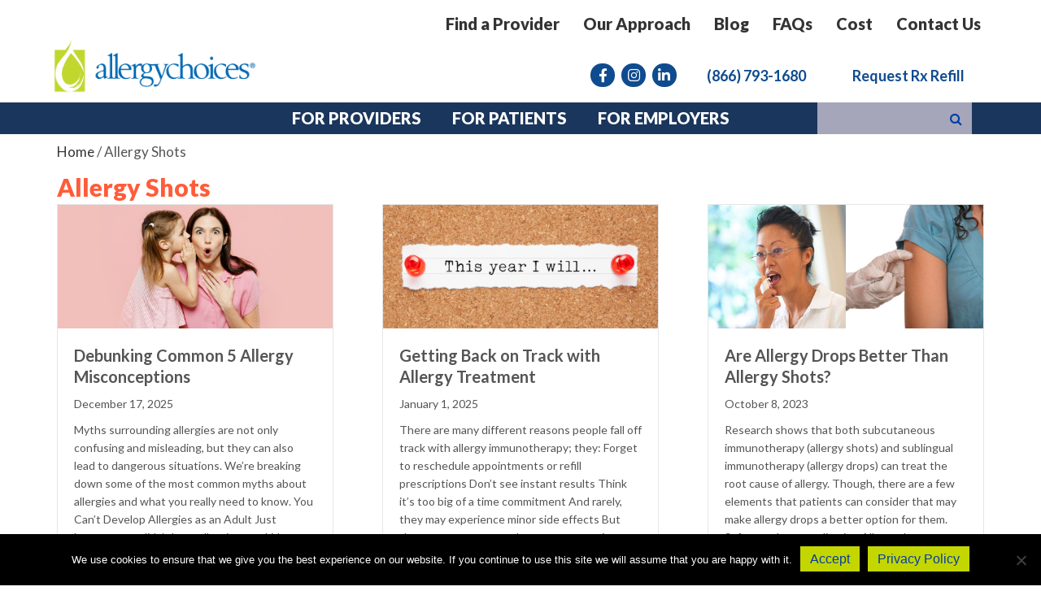

--- FILE ---
content_type: text/html; charset=UTF-8
request_url: https://www.allergychoices.com/blog/tag/allergy-shots/
body_size: 19076
content:
<!DOCTYPE html>
<html lang="en-US">
<head>
<meta charset="UTF-8" />
<meta name='viewport' content='width=device-width, initial-scale=1.0' />
<meta http-equiv='X-UA-Compatible' content='IE=edge' />
<link rel="profile" href="https://gmpg.org/xfn/11" />
<meta name='robots' content='index, follow, max-image-preview:large, max-snippet:-1, max-video-preview:-1' />
	<style>img:is([sizes="auto" i], [sizes^="auto," i]) { contain-intrinsic-size: 3000px 1500px }</style>
	
	<!-- This site is optimized with the Yoast SEO plugin v26.7 - https://yoast.com/wordpress/plugins/seo/ -->
	<title>Allergy Shots Archives - Allergychoices</title>
	<link rel="canonical" href="https://www.allergychoices.com/blog/tag/allergy-shots/" />
	<meta property="og:locale" content="en_US" />
	<meta property="og:type" content="article" />
	<meta property="og:title" content="Allergy Shots Archives - Allergychoices" />
	<meta property="og:url" content="https://www.allergychoices.com/blog/tag/allergy-shots/" />
	<meta property="og:site_name" content="Allergychoices" />
	<meta property="og:image" content="https://www.allergychoices.com/wp-content/uploads/2021/07/allergychoices-allergy-drops.jpg" />
	<meta property="og:image:width" content="1200" />
	<meta property="og:image:height" content="630" />
	<meta property="og:image:type" content="image/jpeg" />
	<meta name="twitter:card" content="summary_large_image" />
	<!-- / Yoast SEO plugin. -->


<link rel='dns-prefetch' href='//cdnjs.cloudflare.com' />
<link rel='dns-prefetch' href='//maxcdn.bootstrapcdn.com' />
<link rel='dns-prefetch' href='//fonts.googleapis.com' />
<link href='https://fonts.gstatic.com' crossorigin rel='preconnect' />
<link rel="alternate" type="application/rss+xml" title="Allergychoices &raquo; Feed" href="https://www.allergychoices.com/feed/" />
<link rel="alternate" type="application/rss+xml" title="Allergychoices &raquo; Comments Feed" href="https://www.allergychoices.com/comments/feed/" />
<link rel="alternate" type="application/rss+xml" title="Allergychoices &raquo; Allergy Shots Tag Feed" href="https://www.allergychoices.com/blog/tag/allergy-shots/feed/" />
<link rel="preload" href="https://cdnjs.cloudflare.com/ajax/libs/foundicons/3.0.0/foundation-icons.woff" as="font" type="font/woff2" crossorigin="anonymous">
<link rel="preload" href="https://www.allergychoices.com/wp-content/plugins/bb-plugin/fonts/fontawesome/5.15.4/webfonts/fa-solid-900.woff2" as="font" type="font/woff2" crossorigin="anonymous">
<link rel="preload" href="https://www.allergychoices.com/wp-content/plugins/bb-plugin/fonts/fontawesome/5.15.4/webfonts/fa-brands-400.woff2" as="font" type="font/woff2" crossorigin="anonymous">
<link rel="preload" href="https://www.allergychoices.com/wp-content/plugins/bb-plugin/fonts/fontawesome/5.15.4/webfonts/fa-regular-400.woff2" as="font" type="font/woff2" crossorigin="anonymous">
		<!-- This site uses the Google Analytics by MonsterInsights plugin v9.11.1 - Using Analytics tracking - https://www.monsterinsights.com/ -->
							<script src="//www.googletagmanager.com/gtag/js?id=G-QH9EF8CYXY"  data-cfasync="false" data-wpfc-render="false" async></script>
			<script data-cfasync="false" data-wpfc-render="false">
				var mi_version = '9.11.1';
				var mi_track_user = true;
				var mi_no_track_reason = '';
								var MonsterInsightsDefaultLocations = {"page_location":"https:\/\/www.allergychoices.com\/blog\/tag\/allergy-shots\/"};
								if ( typeof MonsterInsightsPrivacyGuardFilter === 'function' ) {
					var MonsterInsightsLocations = (typeof MonsterInsightsExcludeQuery === 'object') ? MonsterInsightsPrivacyGuardFilter( MonsterInsightsExcludeQuery ) : MonsterInsightsPrivacyGuardFilter( MonsterInsightsDefaultLocations );
				} else {
					var MonsterInsightsLocations = (typeof MonsterInsightsExcludeQuery === 'object') ? MonsterInsightsExcludeQuery : MonsterInsightsDefaultLocations;
				}

								var disableStrs = [
										'ga-disable-G-QH9EF8CYXY',
									];

				/* Function to detect opted out users */
				function __gtagTrackerIsOptedOut() {
					for (var index = 0; index < disableStrs.length; index++) {
						if (document.cookie.indexOf(disableStrs[index] + '=true') > -1) {
							return true;
						}
					}

					return false;
				}

				/* Disable tracking if the opt-out cookie exists. */
				if (__gtagTrackerIsOptedOut()) {
					for (var index = 0; index < disableStrs.length; index++) {
						window[disableStrs[index]] = true;
					}
				}

				/* Opt-out function */
				function __gtagTrackerOptout() {
					for (var index = 0; index < disableStrs.length; index++) {
						document.cookie = disableStrs[index] + '=true; expires=Thu, 31 Dec 2099 23:59:59 UTC; path=/';
						window[disableStrs[index]] = true;
					}
				}

				if ('undefined' === typeof gaOptout) {
					function gaOptout() {
						__gtagTrackerOptout();
					}
				}
								window.dataLayer = window.dataLayer || [];

				window.MonsterInsightsDualTracker = {
					helpers: {},
					trackers: {},
				};
				if (mi_track_user) {
					function __gtagDataLayer() {
						dataLayer.push(arguments);
					}

					function __gtagTracker(type, name, parameters) {
						if (!parameters) {
							parameters = {};
						}

						if (parameters.send_to) {
							__gtagDataLayer.apply(null, arguments);
							return;
						}

						if (type === 'event') {
														parameters.send_to = monsterinsights_frontend.v4_id;
							var hookName = name;
							if (typeof parameters['event_category'] !== 'undefined') {
								hookName = parameters['event_category'] + ':' + name;
							}

							if (typeof MonsterInsightsDualTracker.trackers[hookName] !== 'undefined') {
								MonsterInsightsDualTracker.trackers[hookName](parameters);
							} else {
								__gtagDataLayer('event', name, parameters);
							}
							
						} else {
							__gtagDataLayer.apply(null, arguments);
						}
					}

					__gtagTracker('js', new Date());
					__gtagTracker('set', {
						'developer_id.dZGIzZG': true,
											});
					if ( MonsterInsightsLocations.page_location ) {
						__gtagTracker('set', MonsterInsightsLocations);
					}
										__gtagTracker('config', 'G-QH9EF8CYXY', {"forceSSL":"true","link_attribution":"true"} );
										window.gtag = __gtagTracker;										(function () {
						/* https://developers.google.com/analytics/devguides/collection/analyticsjs/ */
						/* ga and __gaTracker compatibility shim. */
						var noopfn = function () {
							return null;
						};
						var newtracker = function () {
							return new Tracker();
						};
						var Tracker = function () {
							return null;
						};
						var p = Tracker.prototype;
						p.get = noopfn;
						p.set = noopfn;
						p.send = function () {
							var args = Array.prototype.slice.call(arguments);
							args.unshift('send');
							__gaTracker.apply(null, args);
						};
						var __gaTracker = function () {
							var len = arguments.length;
							if (len === 0) {
								return;
							}
							var f = arguments[len - 1];
							if (typeof f !== 'object' || f === null || typeof f.hitCallback !== 'function') {
								if ('send' === arguments[0]) {
									var hitConverted, hitObject = false, action;
									if ('event' === arguments[1]) {
										if ('undefined' !== typeof arguments[3]) {
											hitObject = {
												'eventAction': arguments[3],
												'eventCategory': arguments[2],
												'eventLabel': arguments[4],
												'value': arguments[5] ? arguments[5] : 1,
											}
										}
									}
									if ('pageview' === arguments[1]) {
										if ('undefined' !== typeof arguments[2]) {
											hitObject = {
												'eventAction': 'page_view',
												'page_path': arguments[2],
											}
										}
									}
									if (typeof arguments[2] === 'object') {
										hitObject = arguments[2];
									}
									if (typeof arguments[5] === 'object') {
										Object.assign(hitObject, arguments[5]);
									}
									if ('undefined' !== typeof arguments[1].hitType) {
										hitObject = arguments[1];
										if ('pageview' === hitObject.hitType) {
											hitObject.eventAction = 'page_view';
										}
									}
									if (hitObject) {
										action = 'timing' === arguments[1].hitType ? 'timing_complete' : hitObject.eventAction;
										hitConverted = mapArgs(hitObject);
										__gtagTracker('event', action, hitConverted);
									}
								}
								return;
							}

							function mapArgs(args) {
								var arg, hit = {};
								var gaMap = {
									'eventCategory': 'event_category',
									'eventAction': 'event_action',
									'eventLabel': 'event_label',
									'eventValue': 'event_value',
									'nonInteraction': 'non_interaction',
									'timingCategory': 'event_category',
									'timingVar': 'name',
									'timingValue': 'value',
									'timingLabel': 'event_label',
									'page': 'page_path',
									'location': 'page_location',
									'title': 'page_title',
									'referrer' : 'page_referrer',
								};
								for (arg in args) {
																		if (!(!args.hasOwnProperty(arg) || !gaMap.hasOwnProperty(arg))) {
										hit[gaMap[arg]] = args[arg];
									} else {
										hit[arg] = args[arg];
									}
								}
								return hit;
							}

							try {
								f.hitCallback();
							} catch (ex) {
							}
						};
						__gaTracker.create = newtracker;
						__gaTracker.getByName = newtracker;
						__gaTracker.getAll = function () {
							return [];
						};
						__gaTracker.remove = noopfn;
						__gaTracker.loaded = true;
						window['__gaTracker'] = __gaTracker;
					})();
									} else {
										console.log("");
					(function () {
						function __gtagTracker() {
							return null;
						}

						window['__gtagTracker'] = __gtagTracker;
						window['gtag'] = __gtagTracker;
					})();
									}
			</script>
							<!-- / Google Analytics by MonsterInsights -->
		<style id='wp-emoji-styles-inline-css'>

	img.wp-smiley, img.emoji {
		display: inline !important;
		border: none !important;
		box-shadow: none !important;
		height: 1em !important;
		width: 1em !important;
		margin: 0 0.07em !important;
		vertical-align: -0.1em !important;
		background: none !important;
		padding: 0 !important;
	}
</style>
<link rel='stylesheet' id='wp-block-library-css' href='https://www.allergychoices.com/wp-includes/css/dist/block-library/style.min.css?ver=3e8a7d9652051cc1913e8b4d76cf4057' media='all' />
<style id='wp-block-library-theme-inline-css'>
.wp-block-audio :where(figcaption){color:#555;font-size:13px;text-align:center}.is-dark-theme .wp-block-audio :where(figcaption){color:#ffffffa6}.wp-block-audio{margin:0 0 1em}.wp-block-code{border:1px solid #ccc;border-radius:4px;font-family:Menlo,Consolas,monaco,monospace;padding:.8em 1em}.wp-block-embed :where(figcaption){color:#555;font-size:13px;text-align:center}.is-dark-theme .wp-block-embed :where(figcaption){color:#ffffffa6}.wp-block-embed{margin:0 0 1em}.blocks-gallery-caption{color:#555;font-size:13px;text-align:center}.is-dark-theme .blocks-gallery-caption{color:#ffffffa6}:root :where(.wp-block-image figcaption){color:#555;font-size:13px;text-align:center}.is-dark-theme :root :where(.wp-block-image figcaption){color:#ffffffa6}.wp-block-image{margin:0 0 1em}.wp-block-pullquote{border-bottom:4px solid;border-top:4px solid;color:currentColor;margin-bottom:1.75em}.wp-block-pullquote cite,.wp-block-pullquote footer,.wp-block-pullquote__citation{color:currentColor;font-size:.8125em;font-style:normal;text-transform:uppercase}.wp-block-quote{border-left:.25em solid;margin:0 0 1.75em;padding-left:1em}.wp-block-quote cite,.wp-block-quote footer{color:currentColor;font-size:.8125em;font-style:normal;position:relative}.wp-block-quote:where(.has-text-align-right){border-left:none;border-right:.25em solid;padding-left:0;padding-right:1em}.wp-block-quote:where(.has-text-align-center){border:none;padding-left:0}.wp-block-quote.is-large,.wp-block-quote.is-style-large,.wp-block-quote:where(.is-style-plain){border:none}.wp-block-search .wp-block-search__label{font-weight:700}.wp-block-search__button{border:1px solid #ccc;padding:.375em .625em}:where(.wp-block-group.has-background){padding:1.25em 2.375em}.wp-block-separator.has-css-opacity{opacity:.4}.wp-block-separator{border:none;border-bottom:2px solid;margin-left:auto;margin-right:auto}.wp-block-separator.has-alpha-channel-opacity{opacity:1}.wp-block-separator:not(.is-style-wide):not(.is-style-dots){width:100px}.wp-block-separator.has-background:not(.is-style-dots){border-bottom:none;height:1px}.wp-block-separator.has-background:not(.is-style-wide):not(.is-style-dots){height:2px}.wp-block-table{margin:0 0 1em}.wp-block-table td,.wp-block-table th{word-break:normal}.wp-block-table :where(figcaption){color:#555;font-size:13px;text-align:center}.is-dark-theme .wp-block-table :where(figcaption){color:#ffffffa6}.wp-block-video :where(figcaption){color:#555;font-size:13px;text-align:center}.is-dark-theme .wp-block-video :where(figcaption){color:#ffffffa6}.wp-block-video{margin:0 0 1em}:root :where(.wp-block-template-part.has-background){margin-bottom:0;margin-top:0;padding:1.25em 2.375em}
</style>
<style id='classic-theme-styles-inline-css'>
/*! This file is auto-generated */
.wp-block-button__link{color:#fff;background-color:#32373c;border-radius:9999px;box-shadow:none;text-decoration:none;padding:calc(.667em + 2px) calc(1.333em + 2px);font-size:1.125em}.wp-block-file__button{background:#32373c;color:#fff;text-decoration:none}
</style>
<style id='global-styles-inline-css'>
:root{--wp--preset--aspect-ratio--square: 1;--wp--preset--aspect-ratio--4-3: 4/3;--wp--preset--aspect-ratio--3-4: 3/4;--wp--preset--aspect-ratio--3-2: 3/2;--wp--preset--aspect-ratio--2-3: 2/3;--wp--preset--aspect-ratio--16-9: 16/9;--wp--preset--aspect-ratio--9-16: 9/16;--wp--preset--color--black: #000000;--wp--preset--color--cyan-bluish-gray: #abb8c3;--wp--preset--color--white: #ffffff;--wp--preset--color--pale-pink: #f78da7;--wp--preset--color--vivid-red: #cf2e2e;--wp--preset--color--luminous-vivid-orange: #ff6900;--wp--preset--color--luminous-vivid-amber: #fcb900;--wp--preset--color--light-green-cyan: #7bdcb5;--wp--preset--color--vivid-green-cyan: #00d084;--wp--preset--color--pale-cyan-blue: #8ed1fc;--wp--preset--color--vivid-cyan-blue: #0693e3;--wp--preset--color--vivid-purple: #9b51e0;--wp--preset--color--fl-heading-text: #555555;--wp--preset--color--fl-body-bg: #ffffff;--wp--preset--color--fl-body-text: #555555;--wp--preset--color--fl-accent: #003da5;--wp--preset--color--fl-accent-hover: #003da5;--wp--preset--color--fl-topbar-bg: #ffffff;--wp--preset--color--fl-topbar-text: #757575;--wp--preset--color--fl-topbar-link: #2b7bb9;--wp--preset--color--fl-topbar-hover: #2b7bb9;--wp--preset--color--fl-header-bg: #ffffff;--wp--preset--color--fl-header-text: #757575;--wp--preset--color--fl-header-link: #757575;--wp--preset--color--fl-header-hover: #2b7bb9;--wp--preset--color--fl-nav-bg: #ffffff;--wp--preset--color--fl-nav-link: #757575;--wp--preset--color--fl-nav-hover: #2b7bb9;--wp--preset--color--fl-content-bg: #ffffff;--wp--preset--color--fl-footer-widgets-bg: #ffffff;--wp--preset--color--fl-footer-widgets-text: #757575;--wp--preset--color--fl-footer-widgets-link: #2b7bb9;--wp--preset--color--fl-footer-widgets-hover: #2b7bb9;--wp--preset--color--fl-footer-bg: #ffffff;--wp--preset--color--fl-footer-text: #757575;--wp--preset--color--fl-footer-link: #2b7bb9;--wp--preset--color--fl-footer-hover: #2b7bb9;--wp--preset--gradient--vivid-cyan-blue-to-vivid-purple: linear-gradient(135deg,rgba(6,147,227,1) 0%,rgb(155,81,224) 100%);--wp--preset--gradient--light-green-cyan-to-vivid-green-cyan: linear-gradient(135deg,rgb(122,220,180) 0%,rgb(0,208,130) 100%);--wp--preset--gradient--luminous-vivid-amber-to-luminous-vivid-orange: linear-gradient(135deg,rgba(252,185,0,1) 0%,rgba(255,105,0,1) 100%);--wp--preset--gradient--luminous-vivid-orange-to-vivid-red: linear-gradient(135deg,rgba(255,105,0,1) 0%,rgb(207,46,46) 100%);--wp--preset--gradient--very-light-gray-to-cyan-bluish-gray: linear-gradient(135deg,rgb(238,238,238) 0%,rgb(169,184,195) 100%);--wp--preset--gradient--cool-to-warm-spectrum: linear-gradient(135deg,rgb(74,234,220) 0%,rgb(151,120,209) 20%,rgb(207,42,186) 40%,rgb(238,44,130) 60%,rgb(251,105,98) 80%,rgb(254,248,76) 100%);--wp--preset--gradient--blush-light-purple: linear-gradient(135deg,rgb(255,206,236) 0%,rgb(152,150,240) 100%);--wp--preset--gradient--blush-bordeaux: linear-gradient(135deg,rgb(254,205,165) 0%,rgb(254,45,45) 50%,rgb(107,0,62) 100%);--wp--preset--gradient--luminous-dusk: linear-gradient(135deg,rgb(255,203,112) 0%,rgb(199,81,192) 50%,rgb(65,88,208) 100%);--wp--preset--gradient--pale-ocean: linear-gradient(135deg,rgb(255,245,203) 0%,rgb(182,227,212) 50%,rgb(51,167,181) 100%);--wp--preset--gradient--electric-grass: linear-gradient(135deg,rgb(202,248,128) 0%,rgb(113,206,126) 100%);--wp--preset--gradient--midnight: linear-gradient(135deg,rgb(2,3,129) 0%,rgb(40,116,252) 100%);--wp--preset--font-size--small: 13px;--wp--preset--font-size--medium: 20px;--wp--preset--font-size--large: 36px;--wp--preset--font-size--x-large: 42px;--wp--preset--spacing--20: 0.44rem;--wp--preset--spacing--30: 0.67rem;--wp--preset--spacing--40: 1rem;--wp--preset--spacing--50: 1.5rem;--wp--preset--spacing--60: 2.25rem;--wp--preset--spacing--70: 3.38rem;--wp--preset--spacing--80: 5.06rem;--wp--preset--shadow--natural: 6px 6px 9px rgba(0, 0, 0, 0.2);--wp--preset--shadow--deep: 12px 12px 50px rgba(0, 0, 0, 0.4);--wp--preset--shadow--sharp: 6px 6px 0px rgba(0, 0, 0, 0.2);--wp--preset--shadow--outlined: 6px 6px 0px -3px rgba(255, 255, 255, 1), 6px 6px rgba(0, 0, 0, 1);--wp--preset--shadow--crisp: 6px 6px 0px rgba(0, 0, 0, 1);}:where(.is-layout-flex){gap: 0.5em;}:where(.is-layout-grid){gap: 0.5em;}body .is-layout-flex{display: flex;}.is-layout-flex{flex-wrap: wrap;align-items: center;}.is-layout-flex > :is(*, div){margin: 0;}body .is-layout-grid{display: grid;}.is-layout-grid > :is(*, div){margin: 0;}:where(.wp-block-columns.is-layout-flex){gap: 2em;}:where(.wp-block-columns.is-layout-grid){gap: 2em;}:where(.wp-block-post-template.is-layout-flex){gap: 1.25em;}:where(.wp-block-post-template.is-layout-grid){gap: 1.25em;}.has-black-color{color: var(--wp--preset--color--black) !important;}.has-cyan-bluish-gray-color{color: var(--wp--preset--color--cyan-bluish-gray) !important;}.has-white-color{color: var(--wp--preset--color--white) !important;}.has-pale-pink-color{color: var(--wp--preset--color--pale-pink) !important;}.has-vivid-red-color{color: var(--wp--preset--color--vivid-red) !important;}.has-luminous-vivid-orange-color{color: var(--wp--preset--color--luminous-vivid-orange) !important;}.has-luminous-vivid-amber-color{color: var(--wp--preset--color--luminous-vivid-amber) !important;}.has-light-green-cyan-color{color: var(--wp--preset--color--light-green-cyan) !important;}.has-vivid-green-cyan-color{color: var(--wp--preset--color--vivid-green-cyan) !important;}.has-pale-cyan-blue-color{color: var(--wp--preset--color--pale-cyan-blue) !important;}.has-vivid-cyan-blue-color{color: var(--wp--preset--color--vivid-cyan-blue) !important;}.has-vivid-purple-color{color: var(--wp--preset--color--vivid-purple) !important;}.has-black-background-color{background-color: var(--wp--preset--color--black) !important;}.has-cyan-bluish-gray-background-color{background-color: var(--wp--preset--color--cyan-bluish-gray) !important;}.has-white-background-color{background-color: var(--wp--preset--color--white) !important;}.has-pale-pink-background-color{background-color: var(--wp--preset--color--pale-pink) !important;}.has-vivid-red-background-color{background-color: var(--wp--preset--color--vivid-red) !important;}.has-luminous-vivid-orange-background-color{background-color: var(--wp--preset--color--luminous-vivid-orange) !important;}.has-luminous-vivid-amber-background-color{background-color: var(--wp--preset--color--luminous-vivid-amber) !important;}.has-light-green-cyan-background-color{background-color: var(--wp--preset--color--light-green-cyan) !important;}.has-vivid-green-cyan-background-color{background-color: var(--wp--preset--color--vivid-green-cyan) !important;}.has-pale-cyan-blue-background-color{background-color: var(--wp--preset--color--pale-cyan-blue) !important;}.has-vivid-cyan-blue-background-color{background-color: var(--wp--preset--color--vivid-cyan-blue) !important;}.has-vivid-purple-background-color{background-color: var(--wp--preset--color--vivid-purple) !important;}.has-black-border-color{border-color: var(--wp--preset--color--black) !important;}.has-cyan-bluish-gray-border-color{border-color: var(--wp--preset--color--cyan-bluish-gray) !important;}.has-white-border-color{border-color: var(--wp--preset--color--white) !important;}.has-pale-pink-border-color{border-color: var(--wp--preset--color--pale-pink) !important;}.has-vivid-red-border-color{border-color: var(--wp--preset--color--vivid-red) !important;}.has-luminous-vivid-orange-border-color{border-color: var(--wp--preset--color--luminous-vivid-orange) !important;}.has-luminous-vivid-amber-border-color{border-color: var(--wp--preset--color--luminous-vivid-amber) !important;}.has-light-green-cyan-border-color{border-color: var(--wp--preset--color--light-green-cyan) !important;}.has-vivid-green-cyan-border-color{border-color: var(--wp--preset--color--vivid-green-cyan) !important;}.has-pale-cyan-blue-border-color{border-color: var(--wp--preset--color--pale-cyan-blue) !important;}.has-vivid-cyan-blue-border-color{border-color: var(--wp--preset--color--vivid-cyan-blue) !important;}.has-vivid-purple-border-color{border-color: var(--wp--preset--color--vivid-purple) !important;}.has-vivid-cyan-blue-to-vivid-purple-gradient-background{background: var(--wp--preset--gradient--vivid-cyan-blue-to-vivid-purple) !important;}.has-light-green-cyan-to-vivid-green-cyan-gradient-background{background: var(--wp--preset--gradient--light-green-cyan-to-vivid-green-cyan) !important;}.has-luminous-vivid-amber-to-luminous-vivid-orange-gradient-background{background: var(--wp--preset--gradient--luminous-vivid-amber-to-luminous-vivid-orange) !important;}.has-luminous-vivid-orange-to-vivid-red-gradient-background{background: var(--wp--preset--gradient--luminous-vivid-orange-to-vivid-red) !important;}.has-very-light-gray-to-cyan-bluish-gray-gradient-background{background: var(--wp--preset--gradient--very-light-gray-to-cyan-bluish-gray) !important;}.has-cool-to-warm-spectrum-gradient-background{background: var(--wp--preset--gradient--cool-to-warm-spectrum) !important;}.has-blush-light-purple-gradient-background{background: var(--wp--preset--gradient--blush-light-purple) !important;}.has-blush-bordeaux-gradient-background{background: var(--wp--preset--gradient--blush-bordeaux) !important;}.has-luminous-dusk-gradient-background{background: var(--wp--preset--gradient--luminous-dusk) !important;}.has-pale-ocean-gradient-background{background: var(--wp--preset--gradient--pale-ocean) !important;}.has-electric-grass-gradient-background{background: var(--wp--preset--gradient--electric-grass) !important;}.has-midnight-gradient-background{background: var(--wp--preset--gradient--midnight) !important;}.has-small-font-size{font-size: var(--wp--preset--font-size--small) !important;}.has-medium-font-size{font-size: var(--wp--preset--font-size--medium) !important;}.has-large-font-size{font-size: var(--wp--preset--font-size--large) !important;}.has-x-large-font-size{font-size: var(--wp--preset--font-size--x-large) !important;}
:where(.wp-block-post-template.is-layout-flex){gap: 1.25em;}:where(.wp-block-post-template.is-layout-grid){gap: 1.25em;}
:where(.wp-block-columns.is-layout-flex){gap: 2em;}:where(.wp-block-columns.is-layout-grid){gap: 2em;}
:root :where(.wp-block-pullquote){font-size: 1.5em;line-height: 1.6;}
</style>
<link data-minify="1" rel='stylesheet' id='calc-styles-css' href='https://www.allergychoices.com/wp-content/cache/min/1/wp-content/plugins/ac-calculator/style.css?ver=1768518352' media='all' />
<link data-minify="1" rel='stylesheet' id='ctct_form_styles-css' href='https://www.allergychoices.com/wp-content/cache/min/1/wp-content/plugins/constant-contact-forms/assets/css/style.css?ver=1768518352' media='all' />
<link rel='stylesheet' id='cookie-notice-front-css' href='https://www.allergychoices.com/wp-content/plugins/cookie-notice/css/front.min.css?ver=2.5.11' media='all' />
<link data-minify="1" rel='stylesheet' id='font-awesome-5-css' href='https://www.allergychoices.com/wp-content/cache/min/1/wp-content/plugins/bb-plugin/fonts/fontawesome/5.15.4/css/all.min.css?ver=1768518340' media='all' />
<link data-minify="1" rel='stylesheet' id='foundation-icons-css' href='https://www.allergychoices.com/wp-content/cache/min/1/ajax/libs/foundicons/3.0.0/foundation-icons.css?ver=1768518340' media='all' />
<link data-minify="1" rel='stylesheet' id='fl-builder-layout-bundle-83f9d1e7619505f4e46f3ca877e9ed83-css' href='https://www.allergychoices.com/wp-content/cache/min/1/wp-content/uploads/bb-plugin/cache/83f9d1e7619505f4e46f3ca877e9ed83-layout-bundle.css?ver=1768518360' media='all' />
<link data-minify="1" rel='stylesheet' id='wppopups-base-css' href='https://www.allergychoices.com/wp-content/cache/min/1/wp-content/plugins/wp-popups-lite/src/assets/css/wppopups-base.css?ver=1768518352' media='all' />
<link data-minify="1" rel='stylesheet' id='ac-cdn-hosted-fontawesome-css' href='https://www.allergychoices.com/wp-content/cache/min/1/font-awesome/4.2.0/css/font-awesome.min.css?ver=1768518340' media='all' />
<link rel='stylesheet' id='jquery-magnificpopup-css' href='https://www.allergychoices.com/wp-content/plugins/bb-plugin/css/jquery.magnificpopup.min.css?ver=2.10.0.5' media='all' />
<link rel='stylesheet' id='base-css' href='https://www.allergychoices.com/wp-content/themes/bb-theme/css/base.min.css?ver=1.7.19.1' media='all' />
<link data-minify="1" rel='stylesheet' id='fl-automator-skin-css' href='https://www.allergychoices.com/wp-content/cache/min/1/wp-content/uploads/bb-theme/skin-693c7e76c4ed4.css?ver=1768518340' media='all' />
<link data-minify="1" rel='stylesheet' id='ds-child-theme-css' href='https://www.allergychoices.com/wp-content/cache/min/1/wp-content/themes/allergychoices/style.css?ver=1768518340' media='all' />
<link rel='stylesheet' id='pp-animate-css' href='https://www.allergychoices.com/wp-content/plugins/bbpowerpack/assets/css/animate.min.css?ver=3.5.1' media='all' />
<link rel='stylesheet' id='fl-builder-google-fonts-016d38833d6cc915889bb41c76a44526-css' href='//fonts.googleapis.com/css?family=Lato%3A300%2C400%2C700%2C700%2C400%2C900&#038;ver=3e8a7d9652051cc1913e8b4d76cf4057' media='all' />
<script src="https://www.allergychoices.com/wp-includes/js/jquery/jquery.min.js?ver=3.7.1" id="jquery-core-js"></script>
<script src="https://www.allergychoices.com/wp-includes/js/jquery/jquery-migrate.min.js?ver=3.4.1" id="jquery-migrate-js"></script>
<script src="https://www.allergychoices.com/wp-content/plugins/google-analytics-for-wordpress/assets/js/frontend-gtag.min.js?ver=9.11.1" id="monsterinsights-frontend-script-js" async data-wp-strategy="async"></script>
<script data-cfasync="false" data-wpfc-render="false" id='monsterinsights-frontend-script-js-extra'>var monsterinsights_frontend = {"js_events_tracking":"true","download_extensions":"doc,pdf,ppt,zip,xls,docx,pptx,xlsx","inbound_paths":"[{\"path\":\"\\\/go\\\/\",\"label\":\"affiliate\"},{\"path\":\"\\\/recommend\\\/\",\"label\":\"affiliate\"}]","home_url":"https:\/\/www.allergychoices.com","hash_tracking":"false","v4_id":"G-QH9EF8CYXY"};</script>
<script id="cookie-notice-front-js-before">
var cnArgs = {"ajaxUrl":"https:\/\/www.allergychoices.com\/wp-admin\/admin-ajax.php","nonce":"0e8bae8002","hideEffect":"fade","position":"bottom","onScroll":false,"onScrollOffset":100,"onClick":false,"cookieName":"cookie_notice_accepted","cookieTime":15811200,"cookieTimeRejected":2592000,"globalCookie":false,"redirection":false,"cache":true,"revokeCookies":false,"revokeCookiesOpt":"automatic"};
</script>
<script src="https://www.allergychoices.com/wp-content/plugins/cookie-notice/js/front.min.js?ver=2.5.11" id="cookie-notice-front-js"></script>
<link rel="https://api.w.org/" href="https://www.allergychoices.com/wp-json/" /><link rel="alternate" title="JSON" type="application/json" href="https://www.allergychoices.com/wp-json/wp/v2/tags/207" /><link rel="EditURI" type="application/rsd+xml" title="RSD" href="https://www.allergychoices.com/xmlrpc.php?rsd" />

		<script>
			var bb_powerpack = {
				version: '2.40.10',
				getAjaxUrl: function() { return atob( 'aHR0cHM6Ly93d3cuYWxsZXJneWNob2ljZXMuY29tL3dwLWFkbWluL2FkbWluLWFqYXgucGhw' ); },
				callback: function() {},
				mapMarkerData: {},
				post_id: '15000',
				search_term: '',
				current_page: 'https://www.allergychoices.com/blog/tag/allergy-shots/',
				conditionals: {
					is_front_page: false,
					is_home: false,
					is_archive: true,
					current_post_type: '',
					is_tax: false,
										current_tax: 'post_tag',
					current_term: 'allergy-shots',
										is_author: false,
					current_author: false,
					is_search: false,
									}
			};
		</script>
		<!-- Google tag (gtag.js) -->
<script async src="https://www.googletagmanager.com/gtag/js?id=G-RN07X4YQ94"></script>
<script>
  window.dataLayer = window.dataLayer || [];
  function gtag(){dataLayer.push(arguments);}
  gtag('js', new Date());

  gtag('config', 'G-RN07X4YQ94');
</script>
<!-- Google tag (gtag.js) --> <script async src="https://www.googletagmanager.com/gtag/js?id=G-QH9EF8CYXY"></script> <script> window.dataLayer = window.dataLayer || []; function gtag(){dataLayer.push(arguments);} gtag('js', new Date()); gtag('config', 'G-QH9EF8CYXY'); </script>

<!-- Google Tag Manager -->
<script>(function(w,d,s,l,i){w[l]=w[l]||[];w[l].push({'gtm.start':
new Date().getTime(),event:'gtm.js'});var f=d.getElementsByTagName(s)[0],
j=d.createElement(s),dl=l!='dataLayer'?'&l='+l:'';j.async=true;j.src=
'https://www.googletagmanager.com/gtm.js?id='+i+dl;f.parentNode.insertBefore(j,f);
})(window,document,'script','dataLayer','GTM-PTM62ZQ');</script>
<!-- End Google Tag Manager -->

<!-- Business schema code -->

<script type="application/ld+json">
{
  "@context": "https://schema.org",
  "@type": "LocalBusiness",
  "name": "Allergychoices",
  "image": "https://www.allergychoices.com/wp-content/uploads/2019/03/allergychoices-logo-hi-res.png",
  "description": "	
Sublingual immunotherapy with Allergychoices, Onalaska, WI, enables physicians to provide allergy sufferers information & access to allergy drops.",
  "@id": "",
  "url": "https://www.allergychoices.com/",
  "telephone": "(608) 793-1580",
  "priceRange": "$$",
  "address": {
    "@type": "PostalAddress",
    "streetAddress": "2731 National Dr.",
    "addressLocality": "Onalaska",
    "addressRegion": "WI",
    "postalCode": "54650",
    "addressCountry": "US"
  },
  "geo": {
    "@type": "GeoCoordinates",
    "latitude": 43.88004,
    "longitude": -91.19281
  } ,
  "sameAs": [
    "https://www.facebook.com/Allergychoices",
    "https://www.linkedin.com/company/allergychoices/",
    "https://twitter.com/allergychoices"
  ] 
}
</script>


<!-- Google tag (gtag.js) -->
<script async src="https://www.googletagmanager.com/gtag/js?id=AW-1030590879"></script>
<script>
  window.dataLayer = window.dataLayer || [];
  function gtag(){dataLayer.push(arguments);}
  gtag('js', new Date());

  gtag('config', 'AW-1030590879');
</script>

<!-- Stream WordPress user activity plugin v4.1.1 -->
<link rel="icon" href="https://www.allergychoices.com/wp-content/uploads/2019/03/cropped-AC-Favicon-32x32.png" sizes="32x32" />
<link rel="icon" href="https://www.allergychoices.com/wp-content/uploads/2019/03/cropped-AC-Favicon-192x192.png" sizes="192x192" />
<link rel="apple-touch-icon" href="https://www.allergychoices.com/wp-content/uploads/2019/03/cropped-AC-Favicon-180x180.png" />
<meta name="msapplication-TileImage" content="https://www.allergychoices.com/wp-content/uploads/2019/03/cropped-AC-Favicon-270x270.png" />
		<style id="wp-custom-css">
			
#cn-notice-buttons .button {
	background-image: none;
	background-color: #c4d600;
	color: #003da5;
	border-radius: 0;
	border: none;
	text-shadow: none;
}
#cn-notice-buttons .button:hover {
  background-color: #afc32c;	
}

/* 22-05-2023 */

.single-faq .fl-post-meta{display:none;}
.clsFaqsection .fl-post-feed-header a{text-decoration: none;color:#0f4b8f;}
.clsFaqsection .fl-post-feed-header a:hover{text-decoration: underline;color:#555555;}
.clsFaqsection .fl-post-feed-post{margin-bottom: 0px;border-bottom: 0px solid rgb(230, 230, 230);}
.clsFaqsection .fl-post-feed-header{margin-bottom: 30px;}
.clsFaqsection .fl-post-feed-title{font-size: 20px;}
@media (max-width: 767px) {
.single-faq article{margin: 0px !important;}
}
@media screen and (min-width: 768px) and (max-width: 1024px){
.single-faq article{margin: 0px !important;}
.single-faq .fl-content.col-md-12{padding-left: 0px;padding-right: 0px;}
}		</style>
		<noscript><style id="rocket-lazyload-nojs-css">.rll-youtube-player, [data-lazy-src]{display:none !important;}</style></noscript><script>
    var _ss = _ss || [];
    _ss.push(['_setDomain', 'https://koi-3QNNN753DA.marketingautomation.services/net']);
    _ss.push(['_setAccount', 'KOI-4BM6ETWI14']);
    _ss.push(['_trackPageView']);
(function() {
    var ss = document.createElement('script');
    ss.type = 'text/javascript'; ss.async = true;
    ss.src = ('https:' == document.location.protocol ? 'https://' : 'http://') + 'koi-3QNNN753DA.marketingautomation.services/client/ss.js?ver=2.4.0';
    var scr = document.getElementsByTagName('script')[0];
    scr.parentNode.insertBefore(ss, scr);
})();
</script>

<meta name="generator" content="WP Rocket 3.20.3" data-wpr-features="wpr_lazyload_images wpr_lazyload_iframes wpr_minify_css wpr_desktop" /></head>
<body class="archive tag tag-allergy-shots tag-207 wp-theme-bb-theme wp-child-theme-allergychoices fl-builder-2-10-0-5 fl-themer-1-5-2-1 fl-theme-1-7-19-1 fl-no-js cookies-not-set fl-theme-builder-header fl-theme-builder-header-header fl-theme-builder-footer fl-theme-builder-footer-footer fl-theme-builder-archive fl-theme-builder-archive-blog-page-layout fl-theme-builder-part fl-theme-builder-part-breadcrumb ctct-bb-theme plain-no-builder fl-framework-base fl-preset-default fl-full-width fl-search-active" itemscope="itemscope" itemtype="https://schema.org/WebPage">
<!-- Google Tag Manager (noscript) -->
<noscript><iframe src="https://www.googletagmanager.com/ns.html?id=GTM-PTM62ZQ"
height="0" width="0" style="display:none;visibility:hidden"></iframe></noscript>
<!-- End Google Tag Manager (noscript) -->

<!-- Accessible Script -->
<script> (function(){ var s = document.createElement('script'); var h = document.querySelector('head') || document.body; s.src = 'https://acsbapp.com/apps/app/dist/js/app.js'; s.async = true; s.onload = function(){ acsbJS.init({ statementLink : '', footerHtml : '', hideMobile : false, hideTrigger : false, disableBgProcess : false, language : 'en', position : 'right', leadColor : '#146FF8', triggerColor : '#146FF8', triggerRadius : '50%', triggerPositionX : 'right', triggerPositionY : 'bottom', triggerIcon : 'people', triggerSize : 'bottom', triggerOffsetX : 20, triggerOffsetY : 20, mobile : { triggerSize : 'small', triggerPositionX : 'right', triggerPositionY : 'bottom', triggerOffsetX : 20, triggerOffsetY : 20, triggerRadius : '20' } }); }; h.appendChild(s); })(); </script>
<!-- Accessible Script End --><a aria-label="Skip to content" class="fl-screen-reader-text" href="#fl-main-content">Skip to content</a><div data-rocket-location-hash="d434d8484ca3c7ebe008e10ddf366009" class="fl-page">
	<header data-rocket-location-hash="2cf3fd81bd520c6534f8dd9f1a2030ba" class="fl-builder-content fl-builder-content-59 fl-builder-global-templates-locked" data-post-id="59" data-type="header" data-sticky="1" data-sticky-on="" data-sticky-breakpoint="medium" data-shrink="1" data-overlay="0" data-overlay-bg="transparent" data-shrink-image-height="50px" role="banner" itemscope="itemscope" itemtype="http://schema.org/WPHeader"><div data-rocket-location-hash="924dcf4eed15ac946e071eee4659ef4b" class="fl-row fl-row-full-width fl-row-bg-color fl-node-5c9f1c055ee36 fl-row-default-height fl-row-align-center fl-visible-desktop fl-visible-large fl-visible-medium" data-node="5c9f1c055ee36">
	<div class="fl-row-content-wrap">
						<div class="fl-row-content fl-row-fixed-width fl-node-content">
		
<div class="fl-col-group fl-node-5cb652e4e8406" data-node="5cb652e4e8406">
			<div class="fl-col fl-node-5cb652e4e84ed fl-col-bg-color" data-node="5cb652e4e84ed">
	<div class="fl-col-content fl-node-content"><div class="fl-module fl-module-html fl-node-5cb652e4e8383" data-node="5cb652e4e8383">
	<div class="fl-module-content fl-node-content">
		<div class="fl-html">
	<div class=“sharethis-inline-share-buttons”></div></div>
	</div>
</div>
</div>
</div>
	</div>

<div class="fl-col-group fl-node-5c9f1c055eed2 fl-col-group-equal-height fl-col-group-align-center" data-node="5c9f1c055eed2">
			<div class="fl-col fl-node-5c9f1c055eed3 fl-col-bg-color" data-node="5c9f1c055eed3">
	<div class="fl-col-content fl-node-content"><div class="fl-module fl-module-menu fl-node-5c9f1c055eed4" data-node="5c9f1c055eed4">
	<div class="fl-module-content fl-node-content">
		<div class="fl-menu fl-menu-responsive-toggle-mobile">
	<button class="fl-menu-mobile-toggle hamburger fl-content-ui-button" aria-haspopup="menu" aria-label="Menu"><span class="fl-menu-icon svg-container"><svg version="1.1" class="hamburger-menu" xmlns="http://www.w3.org/2000/svg" xmlns:xlink="http://www.w3.org/1999/xlink" viewBox="0 0 512 512">
<rect class="fl-hamburger-menu-top" width="512" height="102"/>
<rect class="fl-hamburger-menu-middle" y="205" width="512" height="102"/>
<rect class="fl-hamburger-menu-bottom" y="410" width="512" height="102"/>
</svg>
</span></button>	<div class="fl-clear"></div>
	<nav role="navigation" aria-label="Menu" itemscope="itemscope" itemtype="https://schema.org/SiteNavigationElement"><ul id="menu-top-level-menu" class="menu fl-menu-horizontal fl-toggle-none"><li id="menu-item-6835" class="menu-item menu-item-type-post_type menu-item-object-page"><a role="menuitem" href="https://www.allergychoices.com/find-a-provider/">Find a Provider</a></li><li id="menu-item-6923" class="menu-item menu-item-type-post_type menu-item-object-page"><a role="menuitem" href="https://www.allergychoices.com/our-approach/">Our Approach</a></li><li id="menu-item-45" class="menu-item menu-item-type-post_type menu-item-object-page"><a role="menuitem" href="https://www.allergychoices.com/blog/">Blog</a></li><li id="menu-item-6836" class="menu-item menu-item-type-post_type menu-item-object-page"><a role="menuitem" href="https://www.allergychoices.com/for-patients/faq/">FAQs</a></li><li id="menu-item-6837" class="menu-item menu-item-type-post_type menu-item-object-page"><a role="menuitem" href="https://www.allergychoices.com/for-patients/allergy-drop-cost/">Cost</a></li><li id="menu-item-6838" class="menu-item menu-item-type-post_type menu-item-object-page"><a role="menuitem" href="https://www.allergychoices.com/request-info/">Contact Us</a></li></ul></nav></div>
	</div>
</div>
</div>
</div>
	</div>
		</div>
	</div>
</div>
<div data-rocket-location-hash="bc9f7ddc198493bbe426389f4e6e0fd6" class="fl-row fl-row-full-width fl-row-bg-color fl-node-5c9a390e46a9d fl-row-default-height fl-row-align-center fl-visible-desktop fl-visible-large fl-visible-medium" data-node="5c9a390e46a9d">
	<div class="fl-row-content-wrap">
						<div class="fl-row-content fl-row-fixed-width fl-node-content">
		
<div class="fl-col-group fl-node-5c9a390e46aa0 fl-col-group-custom-width" data-node="5c9a390e46aa0">
			<div class="fl-col fl-node-5c9a390e46aa1 fl-col-bg-color fl-col-small fl-col-small-custom-width" data-node="5c9a390e46aa1">
	<div class="fl-col-content fl-node-content"><div class="fl-module fl-module-photo fl-node-5c9a3b361c38f" data-node="5c9a3b361c38f">
	<div class="fl-module-content fl-node-content">
		<div role="figure" class="fl-photo fl-photo-align-left" itemscope itemtype="https://schema.org/ImageObject">
	<div class="fl-photo-content fl-photo-img-png">
				<a href="https://www.allergychoices.com" target="_self" itemprop="url">
				<img decoding="async" class="fl-photo-img wp-image-14256 size-full" src="https://www.allergychoices.com/wp-content/uploads/2019/03/Allergychoices-logo.png" alt="Allergychoices logo" height="156" width="582" title="Allergychoices logo"  data-no-lazy="1" itemprop="image" srcset="https://www.allergychoices.com/wp-content/uploads/2019/03/Allergychoices-logo.png 582w, https://www.allergychoices.com/wp-content/uploads/2019/03/Allergychoices-logo-300x80.png 300w" sizes="(max-width: 582px) 100vw, 582px" />
				</a>
					</div>
	</div>
	</div>
</div>
</div>
</div>
			<div class="fl-col fl-node-td4q9gcsl1b0 fl-col-bg-color fl-col-small header-social" data-node="td4q9gcsl1b0">
	<div class="fl-col-content fl-node-content"><div class="fl-module fl-module-icon-group fl-node-trnxdz4ucfv6" data-node="trnxdz4ucfv6">
	<div class="fl-module-content fl-node-content">
		<div class="fl-icon-group">
	<span class="fl-icon">
								<a href="https://www.facebook.com/Allergychoices?fref=ts" target="_blank" rel="noopener" >
							<i class="fab fa-facebook-f" aria-hidden="true"></i>
				<span class="sr-only">Facebook</span>
						</a>
			</span>
		<span class="fl-icon">
								<a href="https://www.instagram.com/allergychoices/" target="_blank" rel="noopener" >
							<i class="fab fa-instagram" aria-hidden="true"></i>
				<span class="sr-only">Instagram link</span>
						</a>
			</span>
		<span class="fl-icon">
								<a href="https://www.linkedin.com/company/allergychoices" target="_blank" rel="noopener" >
							<i class="fab fa-linkedin-in" aria-hidden="true"></i>
				<span class="sr-only">linkedin</span>
						</a>
			</span>
	</div>
	</div>
</div>
</div>
</div>
			<div class="fl-col fl-node-5c9a390e46aa2 fl-col-bg-color fl-col-small fl-col-small-custom-width quick-links" data-node="5c9a390e46aa2">
	<div class="fl-col-content fl-node-content"><div class="fl-module fl-module-pp-dual-button fl-node-5c9a403ccfdda" data-node="5c9a403ccfdda">
	<div class="fl-module-content fl-node-content">
		<div class="pp-dual-button-content clearfix">
	<div class="pp-dual-button-inner">
		<div class="pp-dual-button-1 pp-dual-button pp-button-effect-none">
			<a href="tel:866-793-1680" class="pp-button " role="button" target="_self" onclick="">
																						<span class="pp-button-1-text">(866) 793-1680</span>
							</a>
		</div>
		<div class="pp-dual-button-2 pp-dual-button pp-button-effect-none">
			<a href="https://scriptscan.info/application_main_zfw/patientaccess/portal/vendor_name/allergychoices" class="pp-button " role="button" target="_blank" onclick="">
								<span class="pp-button-2-text">Request Rx Refill</span>
															<span class="pp-font-icon dashicons dashicons-before dashicons-arrow-right-alt"></span>
																	</a>
		</div>
	</div>
</div>
	</div>
</div>
</div>
</div>
	</div>
		</div>
	</div>
</div>
<div data-rocket-location-hash="db74515fbe9ba82392c62b878fe87d38" class="fl-row fl-row-full-width fl-row-bg-color fl-node-5c9a3c74c4e6e fl-row-default-height fl-row-align-center fl-visible-desktop fl-visible-large fl-visible-medium" data-node="5c9a3c74c4e6e">
	<div class="fl-row-content-wrap">
						<div class="fl-row-content fl-row-fixed-width fl-node-content">
		
<div class="fl-col-group fl-node-5c9a3c74cb7b1 fl-col-group-equal-height fl-col-group-align-center" data-node="5c9a3c74cb7b1">
			<div class="fl-col fl-node-5c9a3d62af08c fl-col-bg-color fl-col-small" data-node="5c9a3d62af08c">
	<div class="fl-col-content fl-node-content"></div>
</div>
			<div class="fl-col fl-node-5c9a3c74cb882 fl-col-bg-color" data-node="5c9a3c74cb882">
	<div class="fl-col-content fl-node-content"><div class="fl-module fl-module-pp-advanced-menu fl-node-5c9f13cc49bcb menu-styl" data-node="5c9f13cc49bcb">
	<div class="fl-module-content fl-node-content">
		<div class="pp-advanced-menu pp-advanced-menu-accordion-collapse pp-menu-default pp-menu-align-center pp-menu-position-below">
   				<div class="pp-advanced-menu-mobile">
			<button class="pp-advanced-menu-mobile-toggle hamburger" tabindex="0" aria-label="Menu" aria-expanded="false">
				<div class="pp-hamburger"><div class="pp-hamburger-box"><div class="pp-hamburger-inner"></div></div></div>			</button>
			</div>
			   	<div class="pp-clear"></div>
	<nav class="pp-menu-nav" aria-label="Menu" itemscope="itemscope" itemtype="https://schema.org/SiteNavigationElement">
		<ul id="menu-main-menu" class="menu pp-advanced-menu-horizontal pp-toggle-none"><li id="menu-item-57" class="menu-item menu-item-type-post_type menu-item-object-page menu-item-has-children pp-has-submenu"><div class="pp-has-submenu-container"><a href="https://www.allergychoices.com/for-providers/"><span class="menu-item-text">For Providers<span class="pp-menu-toggle" tabindex="0" aria-expanded="false" aria-label="For Providers: submenu" role="button"></span></span></a></div><ul class="sub-menu">	<li id="menu-item-6840" class="menu-item menu-item-type-post_type menu-item-object-page"><a href="https://www.allergychoices.com/for-providers/become-a-provider/"><span class="menu-item-text">Get Started</span></a></li>	<li id="menu-item-6841" class="menu-item menu-item-type-post_type menu-item-object-page"><a href="https://www.allergychoices.com/for-providers/request-a-call/"><span class="menu-item-text">Request a Call or Email</span></a></li>	<li id="menu-item-6843" class="menu-item menu-item-type-post_type menu-item-object-page"><a href="https://www.allergychoices.com/for-providers/about-the-la-crosse-method/"><span class="menu-item-text">About the La Crosse Method™</span></a></li>	<li id="menu-item-12725" class="menu-item menu-item-type-post_type menu-item-object-page"><a href="https://www.allergychoices.com/for-providers/sublingual-immunotherapy-training/"><span class="menu-item-text">Sublingual Immunotherapy Training</span></a></li>	<li id="menu-item-6886" class="menu-item menu-item-type-post_type menu-item-object-page"><a href="https://www.allergychoices.com/for-providers/portals/"><span class="menu-item-text">Provider Portals</span></a></li>	<li id="menu-item-6847" class="menu-item menu-item-type-post_type menu-item-object-page"><a href="https://www.allergychoices.com/for-providers/reviews-of-allergychoices/"><span class="menu-item-text">Watch Provider Reviews</span></a></li>	<li id="menu-item-11054" class="menu-item menu-item-type-post_type menu-item-object-page"><a href="https://www.allergychoices.com/allergist/"><span class="menu-item-text">Allergists</span></a></li>	<li id="menu-item-11025" class="menu-item menu-item-type-post_type menu-item-object-page"><a href="https://www.allergychoices.com/ent/"><span class="menu-item-text">ENT Providers</span></a></li>	<li id="menu-item-9166" class="menu-item menu-item-type-post_type menu-item-object-page"><a href="https://www.allergychoices.com/acp/dpc/"><span class="menu-item-text">Direct Primary Care Providers</span></a></li>	<li id="menu-item-6848" class="menu-item menu-item-type-post_type menu-item-object-page"><a href="https://www.allergychoices.com/for-providers/who-benefits-from-slit/"><span class="menu-item-text">Who Benefits from SLIT?</span></a></li>	<li id="menu-item-6849" class="menu-item menu-item-type-post_type menu-item-object-page"><a href="https://www.allergychoices.com/for-providers/our-service-approach/"><span class="menu-item-text">Our Service Approach</span></a></li>	<li id="menu-item-6850" class="menu-item menu-item-type-post_type menu-item-object-page"><a href="https://www.allergychoices.com/for-providers/our-service-approach/allergychoices-pharmacy/"><span class="menu-item-text">Pharmacy</span></a></li>	<li id="menu-item-6851" class="menu-item menu-item-type-post_type menu-item-object-page"><a href="https://www.allergychoices.com/for-providers/our-service-approach/diagnostics/"><span class="menu-item-text">Allergy Testing</span></a></li>	<li id="menu-item-6885" class="menu-item menu-item-type-post_type menu-item-object-page"><a href="https://www.allergychoices.com/research/"><span class="menu-item-text">Research</span></a></li></ul></li><li id="menu-item-56" class="menu-item menu-item-type-post_type menu-item-object-page menu-item-has-children pp-has-submenu"><div class="pp-has-submenu-container"><a href="https://www.allergychoices.com/for-patients/"><span class="menu-item-text">For Patients<span class="pp-menu-toggle" tabindex="0" aria-expanded="false" aria-label="For Patients: submenu" role="button"></span></span></a></div><ul class="sub-menu">	<li id="menu-item-6887" class="menu-item menu-item-type-post_type menu-item-object-page"><a href="https://www.allergychoices.com/for-patients/faq/"><span class="menu-item-text">FAQs</span></a></li>	<li id="menu-item-6888" class="menu-item menu-item-type-post_type menu-item-object-page"><a href="https://www.allergychoices.com/for-patients/how-allergy-drops-work/"><span class="menu-item-text">How Allergy Drops Work</span></a></li>	<li id="menu-item-6892" class="menu-item menu-item-type-post_type menu-item-object-page"><a href="https://www.allergychoices.com/for-patients/allergy-drop-cost/"><span class="menu-item-text">Allergy Drop Cost/ROI</span></a></li>	<li id="menu-item-160" class="menu-item menu-item-type-post_type menu-item-object-page"><a href="https://www.allergychoices.com/for-patients/allergy-related-conditions/"><span class="menu-item-text">Allergy Related Conditions</span></a></li>	<li id="menu-item-6889" class="menu-item menu-item-type-post_type menu-item-object-page"><a href="https://www.allergychoices.com/for-patients/how-to-take-your-allergy-drops/"><span class="menu-item-text">How To Take Your Drops</span></a></li>	<li id="menu-item-6893" class="menu-item menu-item-type-post_type menu-item-object-page"><a href="https://www.allergychoices.com/for-patients/allergy-drop-safety-effectiveness/"><span class="menu-item-text">Safety and Effectiveness</span></a></li>	<li id="menu-item-6891" class="menu-item menu-item-type-post_type menu-item-object-page"><a href="https://www.allergychoices.com/for-patients/steps-to-allergy-drop-treatment/"><span class="menu-item-text">Steps to Treatment</span></a></li>	<li id="menu-item-6895" class="menu-item menu-item-type-post_type menu-item-object-page"><a href="https://www.allergychoices.com/for-patients/who-benefits-from-allergy-drops/"><span class="menu-item-text">Who May Benefit from Allergy Drops?</span></a></li>	<li id="menu-item-6894" class="menu-item menu-item-type-post_type menu-item-object-page"><a href="https://www.allergychoices.com/for-patients/total-allergen-load-concept/"><span class="menu-item-text">Total Allergen Load Concept</span></a></li>	<li id="menu-item-6896" class="menu-item menu-item-type-post_type menu-item-object-page"><a href="https://www.allergychoices.com/for-patients/the-la-crosse-method-difference/"><span class="menu-item-text">The La Crosse Method Difference</span></a></li>	<li id="menu-item-6890" class="menu-item menu-item-type-post_type menu-item-object-page"><a href="https://www.allergychoices.com/research/"><span class="menu-item-text">Research</span></a></li>	<li id="menu-item-13498" class="menu-item menu-item-type-post_type menu-item-object-page"><a href="https://www.allergychoices.com/pollen-allergy-seasons/"><span class="menu-item-text">Pollen Allergy Season Map</span></a></li></ul></li><li id="menu-item-6867" class="menu-item menu-item-type-post_type menu-item-object-page menu-item-has-children pp-has-submenu"><div class="pp-has-submenu-container"><a href="https://www.allergychoices.com/acp/"><span class="menu-item-text">For Employers<span class="pp-menu-toggle" tabindex="0" aria-expanded="false" aria-label="For Employers: submenu" role="button"></span></span></a></div><ul class="sub-menu">	<li id="menu-item-6868" class="menu-item menu-item-type-post_type menu-item-object-page"><a href="https://www.allergychoices.com/acp/our-approach/"><span class="menu-item-text">How it Works</span></a></li>	<li id="menu-item-13853" class="menu-item menu-item-type-post_type menu-item-object-page"><a href="https://www.allergychoices.com/acp/allergy-impact/"><span class="menu-item-text">Allergy Impact</span></a></li>	<li id="menu-item-13854" class="menu-item menu-item-type-post_type menu-item-object-page"><a href="https://www.allergychoices.com/acp/allergy-control-results-research/"><span class="menu-item-text">Allergy Control Results &#038; Research</span></a></li>	<li id="menu-item-6870" class="menu-item menu-item-type-post_type menu-item-object-page"><a href="https://www.allergychoices.com/acp/for-benefits-consultants/"><span class="menu-item-text">Benefits Consultants</span></a></li>	<li id="menu-item-8904" class="menu-item menu-item-type-post_type menu-item-object-page"><a href="https://www.allergychoices.com/acp/dpc/"><span class="menu-item-text">Direct Primary Care Providers</span></a></li>	<li id="menu-item-6871" class="menu-item menu-item-type-post_type menu-item-object-page"><a href="https://www.allergychoices.com/acp/employers/"><span class="menu-item-text">Employers</span></a></li>	<li id="menu-item-6872" class="menu-item menu-item-type-post_type menu-item-object-page"><a href="https://www.allergychoices.com/acp/onsite-clinics/"><span class="menu-item-text">Onsite &#038; Near-site Clinics</span></a></li>	<li id="menu-item-6873" class="menu-item menu-item-type-post_type menu-item-object-page"><a href="https://www.allergychoices.com/acp/contact/"><span class="menu-item-text">CONTACT</span></a></li></ul></li></ul>	</nav>
</div>
	</div>
</div>
</div>
</div>
			<div class="fl-col fl-node-5c9a3d25696d8 fl-col-bg-color fl-col-small" data-node="5c9a3d25696d8">
	<div class="fl-col-content fl-node-content"><div class="fl-module fl-module-widget fl-node-5caef957e6b62" data-node="5caef957e6b62">
	<div class="fl-module-content fl-node-content">
		<div class="fl-widget">
<div class="widget widget_search"><form method="get" role="search" class="fl-search-form" action="https://www.allergychoices.com" title="Type and press Enter to search.">
	<input type="text" class="fl-search-input" name="s" class="form-control" value="" onfocus="if (this.value == 'Search') { this.value = ''; }" onblur="if (this.value == '') this.value='Search';">
  <button type="submit" class="fl-search-btn" value="Submit"><i class="fa fa-search" aria-hidden="true"></i></button>
</form>
</div></div>
	</div>
</div>
</div>
</div>
	</div>
		</div>
	</div>
</div>
<div data-rocket-location-hash="1e97b88c7d9efdde22b447a9f1f56fa4" class="fl-row fl-row-full-width fl-row-bg-color fl-node-5c9f1bd016c6c fl-row-default-height fl-row-align-center fl-visible-mobile" data-node="5c9f1bd016c6c">
	<div class="fl-row-content-wrap">
						<div class="fl-row-content fl-row-fixed-width fl-node-content">
		
<div class="fl-col-group fl-node-5c9f1bd016d47 fl-col-group-equal-height fl-col-group-align-center fl-col-group-custom-width" data-node="5c9f1bd016d47">
			<div class="fl-col fl-node-5c9f1bd016d49 fl-col-bg-color fl-col-small fl-col-small-custom-width" data-node="5c9f1bd016d49">
	<div class="fl-col-content fl-node-content"><div class="fl-module fl-module-photo fl-node-5c9f1bd016d4a" data-node="5c9f1bd016d4a">
	<div class="fl-module-content fl-node-content">
		<div role="figure" class="fl-photo fl-photo-align-left" itemscope itemtype="https://schema.org/ImageObject">
	<div class="fl-photo-content fl-photo-img-png">
				<a href="https://www.allergychoices.com" target="_self" itemprop="url">
				<img decoding="async" class="fl-photo-img wp-image-14256 size-full" src="https://www.allergychoices.com/wp-content/uploads/2019/03/Allergychoices-logo.png" alt="Allergychoices logo" height="156" width="582" title="Allergychoices logo"  data-no-lazy="1" itemprop="image" srcset="https://www.allergychoices.com/wp-content/uploads/2019/03/Allergychoices-logo.png 582w, https://www.allergychoices.com/wp-content/uploads/2019/03/Allergychoices-logo-300x80.png 300w" sizes="(max-width: 582px) 100vw, 582px" />
				</a>
					</div>
	</div>
	</div>
</div>
</div>
</div>
			<div class="fl-col fl-node-5c9f1bd016d4b fl-col-bg-color fl-col-small-custom-width" data-node="5c9f1bd016d4b">
	<div class="fl-col-content fl-node-content"><div class="fl-module fl-module-pp-advanced-menu fl-node-5c9f1bd4c488a" data-node="5c9f1bd4c488a">
	<div class="fl-module-content fl-node-content">
					<div class="pp-advanced-menu-mobile">
			<button class="pp-advanced-menu-mobile-toggle hamburger" tabindex="0" aria-label="Menu" aria-expanded="false">
				<div class="pp-hamburger"><div class="pp-hamburger-box"><div class="pp-hamburger-inner"></div></div></div>			</button>
			</div>
			<div id="pp-menu-5c9f1bd4c488a"><div class="pp-advanced-menu pp-advanced-menu-accordion-collapse off-canvas pp-menu-position-below">
	<div class="pp-clear"></div>
	<nav class="pp-menu-nav pp-off-canvas-menu pp-menu-left" aria-label="Menu" itemscope="itemscope" itemtype="https://schema.org/SiteNavigationElement">
		<a href="javascript:void(0)" class="pp-menu-close-btn" aria-label="Close the menu" role="button">×</a>
		<ul id="menu-mobile-menu" class="menu pp-advanced-menu-horizontal pp-toggle-none"><li id="menu-item-554" class="menu-item menu-item-type-post_type menu-item-object-page menu-item-home"><a href="https://www.allergychoices.com/"><span class="menu-item-text">Home</span></a></li><li id="menu-item-7658" class="menu-item menu-item-type-post_type menu-item-object-page"><a href="https://www.allergychoices.com/find-a-provider/"><span class="menu-item-text">Find a Provider</span></a></li><li id="menu-item-8868" class="menu-item menu-item-type-post_type menu-item-object-page"><a href="https://www.allergychoices.com/our-approach/"><span class="menu-item-text">Our Approach</span></a></li><li id="menu-item-8063" class="menu-item menu-item-type-post_type menu-item-object-page"><a href="https://www.allergychoices.com/for-patients/faq/"><span class="menu-item-text">FAQs</span></a></li><li id="menu-item-516" class="menu-item menu-item-type-post_type menu-item-object-page"><a href="https://www.allergychoices.com/blog/"><span class="menu-item-text">Blog</span></a></li><li id="menu-item-7656" class="menu-item menu-item-type-post_type menu-item-object-page"><a href="https://www.allergychoices.com/for-patients/allergy-drop-cost/"><span class="menu-item-text">Cost</span></a></li><li id="menu-item-7548" class="menu-item menu-item-type-post_type menu-item-object-page"><a href="https://www.allergychoices.com/request-info/"><span class="menu-item-text">Contact Us</span></a></li><li id="menu-item-520" class="menu-item menu-item-type-post_type menu-item-object-page menu-item-has-children pp-has-submenu"><div class="pp-has-submenu-container"><a href="https://www.allergychoices.com/for-providers/"><span class="menu-item-text">For Providers<span class="pp-menu-toggle" tabindex="0" aria-expanded="false" aria-label="For Providers: submenu" role="button"></span></span></a></div><ul class="sub-menu">	<li id="menu-item-7553" class="menu-item menu-item-type-post_type menu-item-object-page"><a href="https://www.allergychoices.com/for-providers/become-a-provider/"><span class="menu-item-text">Get Started</span></a></li>	<li id="menu-item-7550" class="menu-item menu-item-type-post_type menu-item-object-page"><a href="https://www.allergychoices.com/for-providers/request-a-call/"><span class="menu-item-text">Request a Call or Email</span></a></li>	<li id="menu-item-7549" class="menu-item menu-item-type-post_type menu-item-object-page"><a href="https://www.allergychoices.com/for-providers/about-the-la-crosse-method/"><span class="menu-item-text">About the La Crosse Method</span></a></li>	<li id="menu-item-12726" class="menu-item menu-item-type-post_type menu-item-object-page"><a href="https://www.allergychoices.com/for-providers/sublingual-immunotherapy-training/"><span class="menu-item-text">Sublingual Immunotherapy Training</span></a></li>	<li id="menu-item-7551" class="menu-item menu-item-type-post_type menu-item-object-page"><a href="https://www.allergychoices.com/for-providers/reviews-of-allergychoices/"><span class="menu-item-text">Watch Provider Reviews</span></a></li>	<li id="menu-item-11055" class="menu-item menu-item-type-post_type menu-item-object-page"><a href="https://www.allergychoices.com/allergist/"><span class="menu-item-text">Allergists</span></a></li>	<li id="menu-item-11024" class="menu-item menu-item-type-post_type menu-item-object-page"><a href="https://www.allergychoices.com/ent/"><span class="menu-item-text">ENT Providers</span></a></li>	<li id="menu-item-9167" class="menu-item menu-item-type-post_type menu-item-object-page"><a href="https://www.allergychoices.com/acp/dpc/"><span class="menu-item-text">Direct Primary Care Providers</span></a></li>	<li id="menu-item-7552" class="menu-item menu-item-type-post_type menu-item-object-page"><a href="https://www.allergychoices.com/for-providers/who-benefits-from-slit/"><span class="menu-item-text">Who Benefits from SLIT?</span></a></li>	<li id="menu-item-7554" class="menu-item menu-item-type-post_type menu-item-object-page"><a href="https://www.allergychoices.com/for-providers/our-service-approach/"><span class="menu-item-text">Our Service Approach</span></a></li>	<li id="menu-item-7559" class="menu-item menu-item-type-post_type menu-item-object-page"><a href="https://www.allergychoices.com/for-providers/our-service-approach/allergychoices-pharmacy/"><span class="menu-item-text">Pharmacy</span></a></li>	<li id="menu-item-7555" class="menu-item menu-item-type-post_type menu-item-object-page"><a href="https://www.allergychoices.com/for-providers/our-service-approach/diagnostics/"><span class="menu-item-text">Allergy Testing</span></a></li>	<li id="menu-item-7556" class="menu-item menu-item-type-post_type menu-item-object-page"><a href="https://www.allergychoices.com/research/"><span class="menu-item-text">Research</span></a></li>	<li id="menu-item-7557" class="menu-item menu-item-type-post_type menu-item-object-page"><a href="https://www.allergychoices.com/for-providers/portals/"><span class="menu-item-text">Provider Portals</span></a></li></ul></li><li id="menu-item-521" class="menu-item menu-item-type-post_type menu-item-object-page menu-item-has-children pp-has-submenu"><div class="pp-has-submenu-container"><a href="https://www.allergychoices.com/for-patients/"><span class="menu-item-text">For Patients<span class="pp-menu-toggle" tabindex="0" aria-expanded="false" aria-label="For Patients: submenu" role="button"></span></span></a></div><ul class="sub-menu">	<li id="menu-item-7663" class="menu-item menu-item-type-post_type menu-item-object-page"><a href="https://www.allergychoices.com/for-patients/faq/"><span class="menu-item-text">FAQs</span></a></li>	<li id="menu-item-7664" class="menu-item menu-item-type-post_type menu-item-object-page"><a href="https://www.allergychoices.com/for-patients/how-allergy-drops-work/"><span class="menu-item-text">How Allergy Drops Work</span></a></li>	<li id="menu-item-7666" class="menu-item menu-item-type-post_type menu-item-object-page"><a href="https://www.allergychoices.com/for-patients/allergy-drop-cost/"><span class="menu-item-text">Cost</span></a></li>	<li id="menu-item-7655" class="menu-item menu-item-type-post_type menu-item-object-page"><a href="https://www.allergychoices.com/for-patients/allergy-related-conditions/"><span class="menu-item-text">Allergy Related Conditions</span></a></li>	<li id="menu-item-7665" class="menu-item menu-item-type-post_type menu-item-object-page"><a href="https://www.allergychoices.com/for-patients/how-to-take-your-allergy-drops/"><span class="menu-item-text">How To Take Your Drops</span></a></li>	<li id="menu-item-7657" class="menu-item menu-item-type-post_type menu-item-object-page"><a href="https://www.allergychoices.com/for-patients/allergy-drop-safety-effectiveness/"><span class="menu-item-text">Safety and Effectiveness</span></a></li>	<li id="menu-item-7659" class="menu-item menu-item-type-post_type menu-item-object-page"><a href="https://www.allergychoices.com/for-patients/steps-to-allergy-drop-treatment/"><span class="menu-item-text">Steps to Treatment</span></a></li>	<li id="menu-item-7662" class="menu-item menu-item-type-post_type menu-item-object-page"><a href="https://www.allergychoices.com/for-patients/who-benefits-from-allergy-drops/"><span class="menu-item-text">Who May Benefit from Allergy Drops?</span></a></li>	<li id="menu-item-7661" class="menu-item menu-item-type-post_type menu-item-object-page"><a href="https://www.allergychoices.com/for-patients/total-allergen-load-concept/"><span class="menu-item-text">Total Allergen Load Concept</span></a></li>	<li id="menu-item-7660" class="menu-item menu-item-type-post_type menu-item-object-page"><a href="https://www.allergychoices.com/for-patients/the-la-crosse-method-difference/"><span class="menu-item-text">La Crosse Method Difference</span></a></li>	<li id="menu-item-11544" class="menu-item menu-item-type-post_type menu-item-object-page"><a href="https://www.allergychoices.com/research/"><span class="menu-item-text">Research</span></a></li></ul></li><li id="menu-item-522" class="menu-item menu-item-type-post_type menu-item-object-page menu-item-has-children pp-has-submenu"><div class="pp-has-submenu-container"><a href="https://www.allergychoices.com/acp/"><span class="menu-item-text">For Employers<span class="pp-menu-toggle" tabindex="0" aria-expanded="false" aria-label="For Employers: submenu" role="button"></span></span></a></div><ul class="sub-menu">	<li id="menu-item-13781" class="menu-item menu-item-type-post_type menu-item-object-page"><a href="https://www.allergychoices.com/acp/our-approach/"><span class="menu-item-text">How it Works</span></a></li>	<li id="menu-item-13862" class="menu-item menu-item-type-post_type menu-item-object-page"><a href="https://www.allergychoices.com/acp/allergy-impact/"><span class="menu-item-text">Allergy Impact</span></a></li>	<li id="menu-item-13863" class="menu-item menu-item-type-post_type menu-item-object-page"><a href="https://www.allergychoices.com/acp/allergy-control-results-research/"><span class="menu-item-text">Allergy Control Results &#038; Research</span></a></li>	<li id="menu-item-7667" class="menu-item menu-item-type-post_type menu-item-object-page"><a href="https://www.allergychoices.com/acp/for-benefits-consultants/"><span class="menu-item-text">Benefits Consultants</span></a></li>	<li id="menu-item-8903" class="menu-item menu-item-type-post_type menu-item-object-page"><a href="https://www.allergychoices.com/acp/dpc/"><span class="menu-item-text">Direct Primary Care Providers</span></a></li>	<li id="menu-item-7668" class="menu-item menu-item-type-post_type menu-item-object-page"><a href="https://www.allergychoices.com/acp/employers/"><span class="menu-item-text">Employers</span></a></li>	<li id="menu-item-7669" class="menu-item menu-item-type-post_type menu-item-object-page"><a href="https://www.allergychoices.com/acp/onsite-clinics/"><span class="menu-item-text">Onsite &#038; Near-site Clinics</span></a></li>	<li id="menu-item-7670" class="menu-item menu-item-type-post_type menu-item-object-page"><a href="https://www.allergychoices.com/acp/contact/"><span class="menu-item-text">Contact</span></a></li></ul></li><li id="menu-item-10942" class="menu-item menu-item-type-post_type menu-item-object-page"><a href="https://www.allergychoices.com/about-us/"><span class="menu-item-text">About Us</span></a></li><li id="menu-item-13497" class="menu-item menu-item-type-post_type menu-item-object-page"><a href="https://www.allergychoices.com/pollen-allergy-seasons/"><span class="menu-item-text">Pollen Allergy Season Map</span></a></li></ul>	</nav>
</div>
</div>	</div>
</div>
</div>
</div>
	</div>
		</div>
	</div>
</div>
<div data-rocket-location-hash="958f3cf3a288d30487a73e5dac176fee" class="fl-row fl-row-full-width fl-row-bg-color fl-node-5c9f1bd4c4769 fl-row-default-height fl-row-align-center fl-visible-mobile" data-node="5c9f1bd4c4769">
	<div class="fl-row-content-wrap">
						<div class="fl-row-content fl-row-fixed-width fl-node-content">
		
<div class="fl-col-group fl-node-5c9f23dbd9beb fl-col-group-equal-height fl-col-group-align-center fl-col-group-custom-width" data-node="5c9f23dbd9beb">
			<div class="fl-col fl-node-5c9f23dbd9ce1 fl-col-bg-color fl-col-small fl-col-small-custom-width" data-node="5c9f23dbd9ce1">
	<div class="fl-col-content fl-node-content"><div class="fl-module fl-module-icon fl-node-5caf1280b389e" data-node="5caf1280b389e">
	<div class="fl-module-content fl-node-content">
		<div class="fl-icon-wrap">
	<span class="fl-icon">
								<a href="tel:866-793-1680" target="_self">
							<i class="fi-telephone" aria-hidden="true"></i>
						</a>
			</span>
	</div>
	</div>
</div>
</div>
</div>
			<div class="fl-col fl-node-5c9f23dbd9ce5 fl-col-bg-color fl-col-small fl-col-small-custom-width" data-node="5c9f23dbd9ce5">
	<div class="fl-col-content fl-node-content"><div class="fl-module fl-module-heading fl-node-5c9f23f789af6" data-node="5c9f23f789af6">
	<div class="fl-module-content fl-node-content">
		<h5 class="fl-heading">
		<a
		href="https://scriptscan.info/application_main_zfw/patientaccess/portal/vendor_name/allergychoices"
		title="Request Rx Refill"
		target="_blank"
		 rel="noopener" 	>
		<span class="fl-heading-text">Request Rx Refill</span>
		</a>
	</h5>
	</div>
</div>
</div>
</div>
			<div class="fl-col fl-node-5caf12527e2ab fl-col-bg-color fl-col-small fl-col-small-custom-width" data-node="5caf12527e2ab">
	<div class="fl-col-content fl-node-content"><div class="fl-module fl-module-widget fl-node-5caf15bfc38ec" data-node="5caf15bfc38ec">
	<div class="fl-module-content fl-node-content">
		<div class="fl-widget">
<div class="widget widget_search"><form method="get" role="search" class="fl-search-form" action="https://www.allergychoices.com" title="Type and press Enter to search.">
	<input type="text" class="fl-search-input" name="s" class="form-control" value="" onfocus="if (this.value == 'Search') { this.value = ''; }" onblur="if (this.value == '') this.value='Search';">
  <button type="submit" class="fl-search-btn" value="Submit"><i class="fa fa-search" aria-hidden="true"></i></button>
</form>
</div></div>
	</div>
</div>
</div>
</div>
	</div>

<div class="fl-col-group fl-node-5caf2371dc5bc" data-node="5caf2371dc5bc">
			<div class="fl-col fl-node-5caf2371dc6be fl-col-bg-color" data-node="5caf2371dc6be">
	<div class="fl-col-content fl-node-content"></div>
</div>
	</div>
		</div>
	</div>
</div>
</header><div data-rocket-location-hash="bfe761aaf6cb5ce27d4abb957b882980" class="fl-builder-content fl-builder-content-463 fl-builder-global-templates-locked" data-post-id="463" data-type="part"><div data-rocket-location-hash="86878bc146b245fb7773d130cadbba38" class="fl-row fl-row-fixed-width fl-row-bg-none fl-node-5ca339e0938a8 fl-row-default-height fl-row-align-center" data-node="5ca339e0938a8">
	<div class="fl-row-content-wrap">
						<div class="fl-row-content fl-row-fixed-width fl-node-content">
		
<div class="fl-col-group fl-node-5ca339e0938ab" data-node="5ca339e0938ab">
			<div class="fl-col fl-node-5ca339e0938ac fl-col-bg-color" data-node="5ca339e0938ac">
	<div class="fl-col-content fl-node-content"><div class="fl-module fl-module-rich-text fl-node-5ca339e0938ad" data-node="5ca339e0938ad">
	<div class="fl-module-content fl-node-content">
		<div class="fl-rich-text">
	<p><span><span><a href="https://www.allergychoices.com/">Home</a></span> / <span class="breadcrumb_last" aria-current="page">Allergy Shots</span></span></p>
</div>
	</div>
</div>
</div>
</div>
	</div>
		</div>
	</div>
</div>
</div>	<div data-rocket-location-hash="320b1c40602fd284312fde587cead21f" id="fl-main-content" class="fl-page-content" itemprop="mainContentOfPage" role="main">

		<div data-rocket-location-hash="7006250352db1d4ff17e35d1acbefc5a" class="fl-builder-content fl-builder-content-208 fl-builder-global-templates-locked" data-post-id="208"><div class="fl-row fl-row-fixed-width fl-row-bg-none fl-node-5c9c7860a05d1 fl-row-default-height fl-row-align-center" data-node="5c9c7860a05d1">
	<div class="fl-row-content-wrap">
						<div class="fl-row-content fl-row-fixed-width fl-node-content">
		
<div class="fl-col-group fl-node-5cdabf8000422" data-node="5cdabf8000422">
			<div class="fl-col fl-node-5cdabf80005dc fl-col-bg-color" data-node="5cdabf80005dc">
	<div class="fl-col-content fl-node-content"><div class="fl-module fl-module-heading fl-node-5cdabf83a5b63" data-node="5cdabf83a5b63">
	<div class="fl-module-content fl-node-content">
		<h1 class="fl-heading">
		<span class="fl-heading-text">Allergy Shots</span>
	</h1>
	</div>
</div>
</div>
</div>
	</div>

<div class="fl-col-group fl-node-5c9c7860a05d4" data-node="5c9c7860a05d4">
			<div class="fl-col fl-node-5c9c7860a05d5 fl-col-bg-color" data-node="5c9c7860a05d5">
	<div class="fl-col-content fl-node-content"><div class="fl-module fl-module-post-grid fl-node-5c9c7860a05d6" data-node="5c9c7860a05d6">
	<div class="fl-module-content fl-node-content">
			<div class="fl-post-grid" itemscope="itemscope" itemtype="https://schema.org/Collection">
	<div class="fl-post-column">
<div class="fl-post-grid-post fl-post-grid-image-above-title fl-post-columns-post fl-post-align-left post-15000 post type-post status-publish format-standard has-post-thumbnail hentry category-allergic-conditions tag-allergic-reaction tag-allergy-shots tag-environmental-allergies tag-environmental-allergy tag-food-allergy tag-pet-allergy tag-pet-dander" itemscope itemtype="https://schema.org/BlogPosting">

	<meta itemscope itemprop="mainEntityOfPage" itemtype="https://schema.org/WebPage" itemid="https://www.allergychoices.com/blog/5-allergy-misconceptions/" content="Debunking Common 5 Allergy Misconceptions" /><meta itemprop="datePublished" content="2025-12-17" /><meta itemprop="dateModified" content="2025-12-05" /><div itemprop="publisher" itemscope itemtype="https://schema.org/Organization"><meta itemprop="name" content="Allergychoices"></div><div itemscope itemprop="author" itemtype="https://schema.org/Person"><meta itemprop="url" content="https://www.allergychoices.com/blog/author/akrokstromallergychoices-com/" /><meta itemprop="name" content="Alyssa Krokstrom" /></div><div itemscope itemprop="image" itemtype="https://schema.org/ImageObject"><meta itemprop="url" content="https://www.allergychoices.com/wp-content/uploads/2025/11/misconceptions-header.jpeg" /><meta itemprop="width" content="1000" /><meta itemprop="height" content="450" /></div><div itemprop="interactionStatistic" itemscope itemtype="https://schema.org/InteractionCounter"><meta itemprop="interactionType" content="https://schema.org/CommentAction" /><meta itemprop="userInteractionCount" content="0" /></div>	<div class="fl-post-grid-image">

	
	<a href="https://www.allergychoices.com/blog/5-allergy-misconceptions/" rel="bookmark" title="Debunking Common 5 Allergy Misconceptions" aria-hidden="true" tabindex="-1">
		<img width="1000" height="450" src="data:image/svg+xml,%3Csvg%20xmlns='http://www.w3.org/2000/svg'%20viewBox='0%200%201000%20450'%3E%3C/svg%3E" class="attachment-full size-full wp-post-image" alt="" decoding="async" data-lazy-srcset="https://www.allergychoices.com/wp-content/uploads/2025/11/misconceptions-header.jpeg 1000w, https://www.allergychoices.com/wp-content/uploads/2025/11/misconceptions-header-300x135.jpeg 300w, https://www.allergychoices.com/wp-content/uploads/2025/11/misconceptions-header-768x346.jpeg 768w" data-lazy-sizes="(max-width: 1000px) 100vw, 1000px" data-lazy-src="https://www.allergychoices.com/wp-content/uploads/2025/11/misconceptions-header.jpeg" /><noscript><img width="1000" height="450" src="https://www.allergychoices.com/wp-content/uploads/2025/11/misconceptions-header.jpeg" class="attachment-full size-full wp-post-image" alt="" decoding="async" srcset="https://www.allergychoices.com/wp-content/uploads/2025/11/misconceptions-header.jpeg 1000w, https://www.allergychoices.com/wp-content/uploads/2025/11/misconceptions-header-300x135.jpeg 300w, https://www.allergychoices.com/wp-content/uploads/2025/11/misconceptions-header-768x346.jpeg 768w" sizes="(max-width: 1000px) 100vw, 1000px" /></noscript>	</a>

	
</div>

	<div class="fl-post-grid-text">

		<h2 class="fl-post-grid-title" itemprop="headline">
			<a href="https://www.allergychoices.com/blog/5-allergy-misconceptions/" title="Debunking Common 5 Allergy Misconceptions">Debunking Common 5 Allergy Misconceptions</a>
		</h2>

		
				<div class="fl-post-grid-meta">
														<span class="fl-post-grid-date">
					December 17, 2025				</span>
								</div>
		
		
		
	
	
	
		
				<div class="fl-post-grid-content">
							<p>Myths surrounding allergies are not only confusing and misleading, but they can also lead to dangerous situations. We’re breaking down some of the most common myths about allergies and what you really need to know. You Can’t Develop Allergies as an Adult Just because you didn’t have allergies as a kid, doesn’t mean that you&hellip;</p>
										<a class="fl-post-grid-more" href="https://www.allergychoices.com/blog/5-allergy-misconceptions/" title="Debunking Common 5 Allergy Misconceptions" aria-hidden="true" tabindex="-1">Read More<span class="sr-only"> about Debunking Common 5 Allergy Misconceptions</span></a>
					</div>
		
		
	</div>
</div>

</div>
<div class="fl-post-column">
<div class="fl-post-grid-post fl-post-grid-image-above-title fl-post-columns-post fl-post-align-left post-14407 post type-post status-publish format-standard has-post-thumbnail hentry category-la-crosse-method-protocol category-sublingual-immunotherapy tag-allergy-shots tag-allergy-treatment" itemscope itemtype="https://schema.org/BlogPosting">

	<meta itemscope itemprop="mainEntityOfPage" itemtype="https://schema.org/WebPage" itemid="https://www.allergychoices.com/blog/getting-back-on-track-with-allergy-treatment/" content="Getting Back on Track with Allergy Treatment" /><meta itemprop="datePublished" content="2025-01-01" /><meta itemprop="dateModified" content="2024-10-01" /><div itemprop="publisher" itemscope itemtype="https://schema.org/Organization"><meta itemprop="name" content="Allergychoices"></div><div itemscope itemprop="author" itemtype="https://schema.org/Person"><meta itemprop="url" content="https://www.allergychoices.com/blog/author/ahendricksonallergychoices-com/" /><meta itemprop="name" content="Kaley Jacobson" /></div><div itemscope itemprop="image" itemtype="https://schema.org/ImageObject"><meta itemprop="url" content="https://www.allergychoices.com/wp-content/uploads/2024/10/get-back-on-track.jpg" /><meta itemprop="width" content="1000" /><meta itemprop="height" content="450" /></div><div itemprop="interactionStatistic" itemscope itemtype="https://schema.org/InteractionCounter"><meta itemprop="interactionType" content="https://schema.org/CommentAction" /><meta itemprop="userInteractionCount" content="0" /></div>	<div class="fl-post-grid-image">

	
	<a href="https://www.allergychoices.com/blog/getting-back-on-track-with-allergy-treatment/" rel="bookmark" title="Getting Back on Track with Allergy Treatment" aria-hidden="true" tabindex="-1">
		<img width="1000" height="450" src="data:image/svg+xml,%3Csvg%20xmlns='http://www.w3.org/2000/svg'%20viewBox='0%200%201000%20450'%3E%3C/svg%3E" class="attachment-full size-full wp-post-image" alt="" decoding="async" data-lazy-srcset="https://www.allergychoices.com/wp-content/uploads/2024/10/get-back-on-track.jpg 1000w, https://www.allergychoices.com/wp-content/uploads/2024/10/get-back-on-track-300x135.jpg 300w, https://www.allergychoices.com/wp-content/uploads/2024/10/get-back-on-track-768x346.jpg 768w" data-lazy-sizes="(max-width: 1000px) 100vw, 1000px" data-lazy-src="https://www.allergychoices.com/wp-content/uploads/2024/10/get-back-on-track.jpg" /><noscript><img width="1000" height="450" src="https://www.allergychoices.com/wp-content/uploads/2024/10/get-back-on-track.jpg" class="attachment-full size-full wp-post-image" alt="" decoding="async" srcset="https://www.allergychoices.com/wp-content/uploads/2024/10/get-back-on-track.jpg 1000w, https://www.allergychoices.com/wp-content/uploads/2024/10/get-back-on-track-300x135.jpg 300w, https://www.allergychoices.com/wp-content/uploads/2024/10/get-back-on-track-768x346.jpg 768w" sizes="(max-width: 1000px) 100vw, 1000px" /></noscript>	</a>

	
</div>

	<div class="fl-post-grid-text">

		<h2 class="fl-post-grid-title" itemprop="headline">
			<a href="https://www.allergychoices.com/blog/getting-back-on-track-with-allergy-treatment/" title="Getting Back on Track with Allergy Treatment">Getting Back on Track with Allergy Treatment</a>
		</h2>

		
				<div class="fl-post-grid-meta">
														<span class="fl-post-grid-date">
					January 1, 2025				</span>
								</div>
		
		
		
	
	
	
		
				<div class="fl-post-grid-content">
							<p>There are many different reasons people fall off track with allergy immunotherapy; they: Forget to reschedule appointments or refill prescriptions Don’t see instant results Think it’s too big of a time commitment And rarely, they may experience minor side effects But there are so many good reasons to continue with treatment: Once treated, they typically&hellip;</p>
										<a class="fl-post-grid-more" href="https://www.allergychoices.com/blog/getting-back-on-track-with-allergy-treatment/" title="Getting Back on Track with Allergy Treatment" aria-hidden="true" tabindex="-1">Learn why you should continue treatment...<span class="sr-only"> about Getting Back on Track with Allergy Treatment</span></a>
					</div>
		
		
	</div>
</div>

</div>
<div class="fl-post-column">
<div class="fl-post-grid-post fl-post-grid-image-above-title fl-post-columns-post fl-post-align-left post-13696 post type-post status-publish format-standard has-post-thumbnail hentry category-environmental-allergies category-food-allergy category-la-crosse-method-protocol category-sublingual-immunotherapy tag-allergy-drops tag-allergy-shots tag-anaphylaxis tag-safety" itemscope itemtype="https://schema.org/BlogPosting">

	<meta itemscope itemprop="mainEntityOfPage" itemtype="https://schema.org/WebPage" itemid="https://www.allergychoices.com/blog/are-allergy-drops-better-than-allergy-shots/" content="Are Allergy Drops Better Than Allergy Shots?" /><meta itemprop="datePublished" content="2023-10-08" /><meta itemprop="dateModified" content="2023-10-25" /><div itemprop="publisher" itemscope itemtype="https://schema.org/Organization"><meta itemprop="name" content="Allergychoices"></div><div itemscope itemprop="author" itemtype="https://schema.org/Person"><meta itemprop="url" content="https://www.allergychoices.com/blog/author/ahendricksonallergychoices-com/" /><meta itemprop="name" content="Kaley Jacobson" /></div><div itemscope itemprop="image" itemtype="https://schema.org/ImageObject"><meta itemprop="url" content="https://www.allergychoices.com/wp-content/uploads/2023/08/allergy-drops-or-allergy-shots.jpg" /><meta itemprop="width" content="1000" /><meta itemprop="height" content="450" /></div><div itemprop="interactionStatistic" itemscope itemtype="https://schema.org/InteractionCounter"><meta itemprop="interactionType" content="https://schema.org/CommentAction" /><meta itemprop="userInteractionCount" content="0" /></div>	<div class="fl-post-grid-image">

	
	<a href="https://www.allergychoices.com/blog/are-allergy-drops-better-than-allergy-shots/" rel="bookmark" title="Are Allergy Drops Better Than Allergy Shots?" aria-hidden="true" tabindex="-1">
		<img width="1000" height="450" src="data:image/svg+xml,%3Csvg%20xmlns='http://www.w3.org/2000/svg'%20viewBox='0%200%201000%20450'%3E%3C/svg%3E" class="attachment-full size-full wp-post-image" alt="" decoding="async" data-lazy-srcset="https://www.allergychoices.com/wp-content/uploads/2023/08/allergy-drops-or-allergy-shots.jpg 1000w, https://www.allergychoices.com/wp-content/uploads/2023/08/allergy-drops-or-allergy-shots-300x135.jpg 300w, https://www.allergychoices.com/wp-content/uploads/2023/08/allergy-drops-or-allergy-shots-768x346.jpg 768w" data-lazy-sizes="(max-width: 1000px) 100vw, 1000px" data-lazy-src="https://www.allergychoices.com/wp-content/uploads/2023/08/allergy-drops-or-allergy-shots.jpg" /><noscript><img width="1000" height="450" src="https://www.allergychoices.com/wp-content/uploads/2023/08/allergy-drops-or-allergy-shots.jpg" class="attachment-full size-full wp-post-image" alt="" decoding="async" srcset="https://www.allergychoices.com/wp-content/uploads/2023/08/allergy-drops-or-allergy-shots.jpg 1000w, https://www.allergychoices.com/wp-content/uploads/2023/08/allergy-drops-or-allergy-shots-300x135.jpg 300w, https://www.allergychoices.com/wp-content/uploads/2023/08/allergy-drops-or-allergy-shots-768x346.jpg 768w" sizes="(max-width: 1000px) 100vw, 1000px" /></noscript>	</a>

	
</div>

	<div class="fl-post-grid-text">

		<h2 class="fl-post-grid-title" itemprop="headline">
			<a href="https://www.allergychoices.com/blog/are-allergy-drops-better-than-allergy-shots/" title="Are Allergy Drops Better Than Allergy Shots?">Are Allergy Drops Better Than Allergy Shots?</a>
		</h2>

		
				<div class="fl-post-grid-meta">
														<span class="fl-post-grid-date">
					October 8, 2023				</span>
								</div>
		
		
		
	
	
	
		
				<div class="fl-post-grid-content">
							<p>Research shows that both subcutaneous immunotherapy (allergy shots) and sublingual immunotherapy (allergy drops) can treat the root cause of allergy. Though, there are a few elements that patients can consider that may make allergy drops a better option for them. Safety and personalization Allergy drops following The La Crosse Method™ Protocol have a great safety&hellip;</p>
										<a class="fl-post-grid-more" href="https://www.allergychoices.com/blog/are-allergy-drops-better-than-allergy-shots/" title="Are Allergy Drops Better Than Allergy Shots?" aria-hidden="true" tabindex="-1">Learn the differences between allergy shots and allergy drops...<span class="sr-only"> about Are Allergy Drops Better Than Allergy Shots?</span></a>
					</div>
		
		
	</div>
</div>

</div>
<div class="fl-post-column">
<div class="fl-post-grid-post fl-post-grid-image-above-title fl-post-columns-post fl-post-align-left post-13070 post type-post status-publish format-standard has-post-thumbnail hentry category-la-crosse-method-protocol category-sublingual-immunotherapy tag-allergy-drops tag-allergy-shots tag-fda" itemscope itemtype="https://schema.org/BlogPosting">

	<meta itemscope itemprop="mainEntityOfPage" itemtype="https://schema.org/WebPage" itemid="https://www.allergychoices.com/blog/why-are-allergy-drops-not-fda-approved/" content="Why Are Allergy Drops Not FDA Approved?" /><meta itemprop="datePublished" content="2023-05-17" /><meta itemprop="dateModified" content="2023-07-05" /><div itemprop="publisher" itemscope itemtype="https://schema.org/Organization"><meta itemprop="name" content="Allergychoices"></div><div itemscope itemprop="author" itemtype="https://schema.org/Person"><meta itemprop="url" content="https://www.allergychoices.com/blog/author/ahendricksonallergychoices-com/" /><meta itemprop="name" content="Kaley Jacobson" /></div><div itemscope itemprop="image" itemtype="https://schema.org/ImageObject"><meta itemprop="url" content="https://www.allergychoices.com/wp-content/uploads/2023/04/Why-Are-Allergy-Drops-Not-FDA-Approved.jpg" /><meta itemprop="width" content="1200" /><meta itemprop="height" content="450" /></div><div itemprop="interactionStatistic" itemscope itemtype="https://schema.org/InteractionCounter"><meta itemprop="interactionType" content="https://schema.org/CommentAction" /><meta itemprop="userInteractionCount" content="0" /></div>	<div class="fl-post-grid-image">

	
	<a href="https://www.allergychoices.com/blog/why-are-allergy-drops-not-fda-approved/" rel="bookmark" title="Why Are Allergy Drops Not FDA Approved?" aria-hidden="true" tabindex="-1">
		<img width="1200" height="450" src="data:image/svg+xml,%3Csvg%20xmlns='http://www.w3.org/2000/svg'%20viewBox='0%200%201200%20450'%3E%3C/svg%3E" class="attachment-full size-full wp-post-image" alt="" decoding="async" data-lazy-srcset="https://www.allergychoices.com/wp-content/uploads/2023/04/Why-Are-Allergy-Drops-Not-FDA-Approved.jpg 1200w, https://www.allergychoices.com/wp-content/uploads/2023/04/Why-Are-Allergy-Drops-Not-FDA-Approved-300x113.jpg 300w, https://www.allergychoices.com/wp-content/uploads/2023/04/Why-Are-Allergy-Drops-Not-FDA-Approved-1024x384.jpg 1024w, https://www.allergychoices.com/wp-content/uploads/2023/04/Why-Are-Allergy-Drops-Not-FDA-Approved-768x288.jpg 768w" data-lazy-sizes="(max-width: 1200px) 100vw, 1200px" data-lazy-src="https://www.allergychoices.com/wp-content/uploads/2023/04/Why-Are-Allergy-Drops-Not-FDA-Approved.jpg" /><noscript><img width="1200" height="450" src="https://www.allergychoices.com/wp-content/uploads/2023/04/Why-Are-Allergy-Drops-Not-FDA-Approved.jpg" class="attachment-full size-full wp-post-image" alt="" decoding="async" srcset="https://www.allergychoices.com/wp-content/uploads/2023/04/Why-Are-Allergy-Drops-Not-FDA-Approved.jpg 1200w, https://www.allergychoices.com/wp-content/uploads/2023/04/Why-Are-Allergy-Drops-Not-FDA-Approved-300x113.jpg 300w, https://www.allergychoices.com/wp-content/uploads/2023/04/Why-Are-Allergy-Drops-Not-FDA-Approved-1024x384.jpg 1024w, https://www.allergychoices.com/wp-content/uploads/2023/04/Why-Are-Allergy-Drops-Not-FDA-Approved-768x288.jpg 768w" sizes="(max-width: 1200px) 100vw, 1200px" /></noscript>	</a>

	
</div>

	<div class="fl-post-grid-text">

		<h2 class="fl-post-grid-title" itemprop="headline">
			<a href="https://www.allergychoices.com/blog/why-are-allergy-drops-not-fda-approved/" title="Why Are Allergy Drops Not FDA Approved?">Why Are Allergy Drops Not FDA Approved?</a>
		</h2>

		
				<div class="fl-post-grid-meta">
														<span class="fl-post-grid-date">
					May 17, 2023				</span>
								</div>
		
		
		
	
	
	
		
				<div class="fl-post-grid-content">
							<p>The FDA approves products. Though allergy drops may seem like a product, they’re a medical therapy personalized to each patient to treat the specific things that cause allergy symptoms. Because allergy drops are a therapy and not a product, the FDA will likely never approve multi-allergen allergy drop treatment. Why are other allergy treatments, like&hellip;</p>
										<a class="fl-post-grid-more" href="https://www.allergychoices.com/blog/why-are-allergy-drops-not-fda-approved/" title="Why Are Allergy Drops Not FDA Approved?" aria-hidden="true" tabindex="-1">Better understand the FDA approval process...<span class="sr-only"> about Why Are Allergy Drops Not FDA Approved?</span></a>
					</div>
		
		
	</div>
</div>

</div>
	</div>
<div class="fl-clear"></div>
	</div>
</div>
</div>
</div>
	</div>
		</div>
	</div>
</div>
</div>
	</div><!-- .fl-page-content -->
	<footer data-rocket-location-hash="908110c642c0d54f64cd4c8faa8de235" class="fl-builder-content fl-builder-content-75 fl-builder-global-templates-locked" data-post-id="75" data-type="footer" itemscope="itemscope" itemtype="http://schema.org/WPFooter"><div data-rocket-location-hash="91abca781e74bb41eb5a41df79893a4b" class="fl-row fl-row-full-width fl-row-bg-color fl-node-5c9b28a3b2ac1 fl-row-default-height fl-row-align-center" data-node="5c9b28a3b2ac1">
	<div class="fl-row-content-wrap">
						<div class="fl-row-content fl-row-fixed-width fl-node-content">
		
<div class="fl-col-group fl-node-5c9b28a3b2ac2" data-node="5c9b28a3b2ac2">
			<div class="fl-col fl-node-5c9b28a3b2ac5 fl-col-bg-color fl-col-small fl-col-has-cols" data-node="5c9b28a3b2ac5">
	<div class="fl-col-content fl-node-content">
<div class="fl-col-group fl-node-5c9c717958da4 fl-col-group-nested" data-node="5c9c717958da4">
			<div class="fl-col fl-node-5c9c717958e99 fl-col-bg-color" data-node="5c9c717958e99">
	<div class="fl-col-content fl-node-content"><div class="fl-module fl-module-photo fl-node-5c9b2ae6e7a43" data-node="5c9b2ae6e7a43">
	<div class="fl-module-content fl-node-content">
		<div role="figure" class="fl-photo fl-photo-align-left" itemscope itemtype="https://schema.org/ImageObject">
	<div class="fl-photo-content fl-photo-img-png">
				<img decoding="async" class="fl-photo-img wp-image-14265 size-full" src="data:image/svg+xml,%3Csvg%20xmlns='http://www.w3.org/2000/svg'%20viewBox='0%200%20582%20156'%3E%3C/svg%3E" alt="allergychoices logo - white" height="156" width="582" title="allergychoices logo - white"  itemprop="image" data-lazy-srcset="https://www.allergychoices.com/wp-content/uploads/2019/03/allergychoices-logo-white.png 582w, https://www.allergychoices.com/wp-content/uploads/2019/03/allergychoices-logo-white-300x80.png 300w" data-lazy-sizes="(max-width: 582px) 100vw, 582px" data-lazy-src="https://www.allergychoices.com/wp-content/uploads/2019/03/allergychoices-logo-white.png" /><noscript><img decoding="async" class="fl-photo-img wp-image-14265 size-full" src="https://www.allergychoices.com/wp-content/uploads/2019/03/allergychoices-logo-white.png" alt="allergychoices logo - white" height="156" width="582" title="allergychoices logo - white"  itemprop="image" srcset="https://www.allergychoices.com/wp-content/uploads/2019/03/allergychoices-logo-white.png 582w, https://www.allergychoices.com/wp-content/uploads/2019/03/allergychoices-logo-white-300x80.png 300w" sizes="(max-width: 582px) 100vw, 582px" /></noscript>
					</div>
	</div>
	</div>
</div>
</div>
</div>
			<div class="fl-col fl-node-5c9c717958e9a fl-col-bg-color fl-col-small" data-node="5c9c717958e9a">
	<div class="fl-col-content fl-node-content"></div>
</div>
	</div>
<div class="fl-module fl-module-rich-text fl-node-5c9b28a3b2acd" data-node="5c9b28a3b2acd">
	<div class="fl-module-content fl-node-content">
		<div class="fl-rich-text">
	<p>2731 National Dr.<br />
Onalaska, WI 54650<br />
Phone: <a href="tel:866-793-1680">(866) 793-1680</a> or <a href="tel:608-793-1580">(608) 793-1580</a></p>
</div>
	</div>
</div>
<div class="fl-module fl-module-icon-group fl-node-5c9b2cd6f020e" data-node="5c9b2cd6f020e">
	<div class="fl-module-content fl-node-content">
		<div class="fl-icon-group">
	<span class="fl-icon">
								<a href="https://www.facebook.com/Allergychoices?fref=ts" target="_blank" rel="noopener" >
							<i class="fab fa-facebook-f" aria-hidden="true"></i>
						</a>
			</span>
		<span class="fl-icon">
								<a href="https://www.instagram.com/allergychoices/" target="_blank" rel="noopener" >
							<i class="fab fa-instagram" aria-hidden="true"></i>
				<span class="sr-only">Instagram link</span>
						</a>
			</span>
		<span class="fl-icon">
								<a href="https://www.linkedin.com/company/allergychoices" target="_blank" rel="noopener" >
							<i class="fab fa-linkedin-in" aria-hidden="true"></i>
						</a>
			</span>
		<span class="fl-icon">
								<a href="https://twitter.com/allergychoices" target="_blank" rel="noopener" >
							<i class="fab fa-twitter" aria-hidden="true"></i>
						</a>
			</span>
		<span class="fl-icon">
								<a href="https://www.youtube.com/channel/UCkedXhnVBkc-OwuNaWt3YCg" target="_blank" rel="noopener" >
							<i class="fab fa-youtube" aria-hidden="true"></i>
						</a>
			</span>
	</div>
	</div>
</div>
</div>
</div>
			<div class="fl-col fl-node-5c9b28a3b2ac4 fl-col-bg-color fl-col-small" data-node="5c9b28a3b2ac4">
	<div class="fl-col-content fl-node-content"><div class="fl-module fl-module-menu fl-node-5c9b31c626866" data-node="5c9b31c626866">
	<div class="fl-module-content fl-node-content">
		<div class="fl-menu">
		<div class="fl-clear"></div>
	<nav role="navigation" aria-label="Menu" itemscope="itemscope" itemtype="https://schema.org/SiteNavigationElement"><ul id="menu-footer" class="menu fl-menu-vertical fl-toggle-none"><li id="menu-item-395" class="menu-item menu-item-type-post_type menu-item-object-page"><a role="menuitem" href="https://www.allergychoices.com/for-providers/">For Providers</a></li><li id="menu-item-180" class="menu-item menu-item-type-post_type menu-item-object-page"><a role="menuitem" href="https://www.allergychoices.com/for-patients/">For Patients</a></li><li id="menu-item-179" class="menu-item menu-item-type-post_type menu-item-object-page"><a role="menuitem" href="https://www.allergychoices.com/acp/">For Employers</a></li><li id="menu-item-6968" class="menu-item menu-item-type-post_type menu-item-object-page"><a role="menuitem" href="https://www.allergychoices.com/about-us/">About Us</a></li></ul></nav></div>
	</div>
</div>
</div>
</div>
			<div class="fl-col fl-node-5c9b28a3b2ac3 fl-col-bg-color fl-col-small" data-node="5c9b28a3b2ac3">
	<div class="fl-col-content fl-node-content"><div class="fl-module fl-module-menu fl-node-5c9b313105f0d" data-node="5c9b313105f0d">
	<div class="fl-module-content fl-node-content">
		<div class="fl-menu">
		<div class="fl-clear"></div>
	<nav role="navigation" aria-label="Menu" itemscope="itemscope" itemtype="https://schema.org/SiteNavigationElement"><ul id="menu-top-level-menu-1" class="menu fl-menu-vertical fl-toggle-none"><li id="menu-item-6835" class="menu-item menu-item-type-post_type menu-item-object-page"><a role="menuitem" href="https://www.allergychoices.com/find-a-provider/">Find a Provider</a></li><li id="menu-item-6923" class="menu-item menu-item-type-post_type menu-item-object-page"><a role="menuitem" href="https://www.allergychoices.com/our-approach/">Our Approach</a></li><li id="menu-item-45" class="menu-item menu-item-type-post_type menu-item-object-page"><a role="menuitem" href="https://www.allergychoices.com/blog/">Blog</a></li><li id="menu-item-6836" class="menu-item menu-item-type-post_type menu-item-object-page"><a role="menuitem" href="https://www.allergychoices.com/for-patients/faq/">FAQs</a></li><li id="menu-item-6837" class="menu-item menu-item-type-post_type menu-item-object-page"><a role="menuitem" href="https://www.allergychoices.com/for-patients/allergy-drop-cost/">Cost</a></li><li id="menu-item-6838" class="menu-item menu-item-type-post_type menu-item-object-page"><a role="menuitem" href="https://www.allergychoices.com/request-info/">Contact Us</a></li></ul></nav></div>
	</div>
</div>
</div>
</div>
	</div>

<div class="fl-col-group fl-node-5ca30d4595b3f" data-node="5ca30d4595b3f">
			<div class="fl-col fl-node-5ca30d4595c1d fl-col-bg-color fl-col-small" data-node="5ca30d4595c1d">
	<div class="fl-col-content fl-node-content"></div>
</div>
			<div class="fl-col fl-node-5ca30d4595c21 fl-col-bg-color" data-node="5ca30d4595c21">
	<div class="fl-col-content fl-node-content"><div class="fl-module fl-module-rich-text fl-node-5c9b28a3b2ac0" data-node="5c9b28a3b2ac0">
	<div class="fl-module-content fl-node-content">
		<div class="fl-rich-text">
	<p><a href="https://www.allergychoices.com/privacy-policy/">Privacy Policy</a> | <a href="https://www.allergychoices.com/notice-of-privacy-practices/">Notice of Privacy Practices</a> | <a href="https://www.allergychoices.com/terms-of-use-disclaimer/">Terms of Use Disclaimer</a> | Copyright 2026 - All Rights Reserved - Allergychoices.</p>
</div>
	</div>
</div>
</div>
</div>
	</div>
		</div>
	</div>
</div>
</footer>	</div><!-- .fl-page -->
<script type="speculationrules">
{"prefetch":[{"source":"document","where":{"and":[{"href_matches":"\/*"},{"not":{"href_matches":["\/wp-*.php","\/wp-admin\/*","\/wp-content\/uploads\/*","\/wp-content\/*","\/wp-content\/plugins\/*","\/wp-content\/themes\/allergychoices\/*","\/wp-content\/themes\/bb-theme\/*","\/*\\?(.+)"]}},{"not":{"selector_matches":"a[rel~=\"nofollow\"]"}},{"not":{"selector_matches":".no-prefetch, .no-prefetch a"}}]},"eagerness":"conservative"}]}
</script>
<div data-rocket-location-hash="41660f5ebbb2ca8df13282ada1549f3e" class="wppopups-whole" style="display: none"></div><script src="https://www.allergychoices.com/wp-includes/js/dist/hooks.min.js?ver=4d63a3d491d11ffd8ac6" id="wp-hooks-js"></script>
<script id="wppopups-js-extra">
var wppopups_vars = {"is_admin":"","ajax_url":"https:\/\/www.allergychoices.com\/wp-admin\/admin-ajax.php","pid":"207","is_front_page":"","is_blog_page":"","is_category":"","site_url":"https:\/\/www.allergychoices.com","is_archive":"1","is_search":"","is_singular":"","is_preview":"","facebook":"","twitter":"","val_required":"This field is required.","val_url":"Please enter a valid URL.","val_email":"Please enter a valid email address.","val_number":"Please enter a valid number.","val_checklimit":"You have exceeded the number of allowed selections: {#}.","val_limit_characters":"{count} of {limit} max characters.","val_limit_words":"{count} of {limit} max words.","disable_form_reopen":"__return_false"};
</script>
<script src="https://www.allergychoices.com/wp-content/plugins/wp-popups-lite/src/assets/js/wppopups.js?ver=2.2.0.3" id="wppopups-js"></script>
<script src="https://www.allergychoices.com/wp-content/plugins/constant-contact-forms/assets/js/ctct-plugin-frontend.min.js?ver=2.15.2" id="ctct_frontend_forms-js"></script>
<script src="https://www.allergychoices.com/wp-content/plugins/bb-plugin/js/libs/jquery.imagesloaded.min.js?ver=2.10.0.5" id="imagesloaded-js"></script>
<script src="https://www.allergychoices.com/wp-content/plugins/bb-plugin/js/libs/jquery.ba-throttle-debounce.min.js?ver=2.10.0.5" id="jquery-throttle-js"></script>
<script src="https://www.allergychoices.com/wp-content/uploads/bb-plugin/cache/68bbebb4f88bc439cea13fa78ab5f32f-layout-bundle.js?ver=2.10.0.5-1.5.2.1" id="fl-builder-layout-bundle-68bbebb4f88bc439cea13fa78ab5f32f-js"></script>
<script src="https://www.allergychoices.com/wp-content/plugins/bb-plugin/js/libs/jquery.magnificpopup.min.js?ver=2.10.0.5" id="jquery-magnificpopup-js"></script>
<script src="https://www.allergychoices.com/wp-content/plugins/bb-plugin/js/libs/jquery.fitvids.min.js?ver=1.2" id="jquery-fitvids-js"></script>
<script id="fl-automator-js-extra">
var themeopts = {"medium_breakpoint":"992","mobile_breakpoint":"768","lightbox":"enabled","scrollTopPosition":"800"};
</script>
<script src="https://www.allergychoices.com/wp-content/themes/bb-theme/js/theme.min.js?ver=1.7.19.1" id="fl-automator-js"></script>

		<!-- Cookie Notice plugin v2.5.11 by Hu-manity.co https://hu-manity.co/ -->
		<div data-rocket-location-hash="a721bc7a02e0c5b4f6518d58c15abf3a" id="cookie-notice" role="dialog" class="cookie-notice-hidden cookie-revoke-hidden cn-position-bottom" aria-label="Cookie Notice" style="background-color: rgba(0,0,0,1);"><div data-rocket-location-hash="e3d65896175a83716f0cb9f250e8402e" class="cookie-notice-container" style="color: #fff"><span id="cn-notice-text" class="cn-text-container">We use cookies to ensure that we give you the best experience on our website. If you continue to use this site we will assume that you are happy with it.</span><span id="cn-notice-buttons" class="cn-buttons-container"><button id="cn-accept-cookie" data-cookie-set="accept" class="cn-set-cookie cn-button cn-button-custom button" aria-label="Accept">Accept</button><button data-link-url="https://www.allergychoices.com/privacy-policy/" data-link-target="_blank" id="cn-more-info" class="cn-more-info cn-button cn-button-custom button" aria-label="Privacy Policy">Privacy Policy</button></span><button type="button" id="cn-close-notice" data-cookie-set="accept" class="cn-close-icon" aria-label="No"></button></div>
			
		</div>
		<!-- / Cookie Notice plugin --><script>window.lazyLoadOptions=[{elements_selector:"img[data-lazy-src],.rocket-lazyload,iframe[data-lazy-src]",data_src:"lazy-src",data_srcset:"lazy-srcset",data_sizes:"lazy-sizes",class_loading:"lazyloading",class_loaded:"lazyloaded",threshold:300,callback_loaded:function(element){if(element.tagName==="IFRAME"&&element.dataset.rocketLazyload=="fitvidscompatible"){if(element.classList.contains("lazyloaded")){if(typeof window.jQuery!="undefined"){if(jQuery.fn.fitVids){jQuery(element).parent().fitVids()}}}}}},{elements_selector:".rocket-lazyload",data_src:"lazy-src",data_srcset:"lazy-srcset",data_sizes:"lazy-sizes",class_loading:"lazyloading",class_loaded:"lazyloaded",threshold:300,}];window.addEventListener('LazyLoad::Initialized',function(e){var lazyLoadInstance=e.detail.instance;if(window.MutationObserver){var observer=new MutationObserver(function(mutations){var image_count=0;var iframe_count=0;var rocketlazy_count=0;mutations.forEach(function(mutation){for(var i=0;i<mutation.addedNodes.length;i++){if(typeof mutation.addedNodes[i].getElementsByTagName!=='function'){continue}
if(typeof mutation.addedNodes[i].getElementsByClassName!=='function'){continue}
images=mutation.addedNodes[i].getElementsByTagName('img');is_image=mutation.addedNodes[i].tagName=="IMG";iframes=mutation.addedNodes[i].getElementsByTagName('iframe');is_iframe=mutation.addedNodes[i].tagName=="IFRAME";rocket_lazy=mutation.addedNodes[i].getElementsByClassName('rocket-lazyload');image_count+=images.length;iframe_count+=iframes.length;rocketlazy_count+=rocket_lazy.length;if(is_image){image_count+=1}
if(is_iframe){iframe_count+=1}}});if(image_count>0||iframe_count>0||rocketlazy_count>0){lazyLoadInstance.update()}});var b=document.getElementsByTagName("body")[0];var config={childList:!0,subtree:!0};observer.observe(b,config)}},!1)</script><script data-no-minify="1" async src="https://www.allergychoices.com/wp-content/plugins/wp-rocket/assets/js/lazyload/17.8.3/lazyload.min.js"></script><script>var rocket_beacon_data = {"ajax_url":"https:\/\/www.allergychoices.com\/wp-admin\/admin-ajax.php","nonce":"7eaf36392f","url":"https:\/\/www.allergychoices.com\/blog\/tag\/allergy-shots","is_mobile":false,"width_threshold":1600,"height_threshold":700,"delay":500,"debug":null,"status":{"atf":true,"lrc":true,"preconnect_external_domain":true},"elements":"img, video, picture, p, main, div, li, svg, section, header, span","lrc_threshold":1800,"preconnect_external_domain_elements":["link","script","iframe"],"preconnect_external_domain_exclusions":["static.cloudflareinsights.com","rel=\"profile\"","rel=\"preconnect\"","rel=\"dns-prefetch\"","rel=\"icon\""]}</script><script data-name="wpr-wpr-beacon" src='https://www.allergychoices.com/wp-content/plugins/wp-rocket/assets/js/wpr-beacon.min.js' async></script></body>
</html>

<!-- This website is like a Rocket, isn't it? Performance optimized by WP Rocket. Learn more: https://wp-rocket.me -->

--- FILE ---
content_type: text/css
request_url: https://www.allergychoices.com/wp-content/cache/min/1/wp-content/uploads/bb-plugin/cache/83f9d1e7619505f4e46f3ca877e9ed83-layout-bundle.css?ver=1768518360
body_size: 14065
content:
.fl-builder-content *,.fl-builder-content *:before,.fl-builder-content *:after{-webkit-box-sizing:border-box;-moz-box-sizing:border-box;box-sizing:border-box}.fl-row:before,.fl-row:after,.fl-row-content:before,.fl-row-content:after,.fl-col-group:before,.fl-col-group:after,.fl-col:before,.fl-col:after,.fl-module:not([data-accepts]):before,.fl-module:not([data-accepts]):after,.fl-module-content:before,.fl-module-content:after{display:table;content:" "}.fl-row:after,.fl-row-content:after,.fl-col-group:after,.fl-col:after,.fl-module:not([data-accepts]):after,.fl-module-content:after{clear:both}.fl-clear{clear:both}.fl-row,.fl-row-content{margin-left:auto;margin-right:auto;min-width:0}.fl-row-content-wrap{position:relative}.fl-builder-mobile .fl-row-bg-photo .fl-row-content-wrap{background-attachment:scroll}.fl-row-bg-video,.fl-row-bg-video .fl-row-content,.fl-row-bg-embed,.fl-row-bg-embed .fl-row-content{position:relative}.fl-row-bg-video .fl-bg-video,.fl-row-bg-embed .fl-bg-embed-code{bottom:0;left:0;overflow:hidden;position:absolute;right:0;top:0}.fl-row-bg-video .fl-bg-video video,.fl-row-bg-embed .fl-bg-embed-code video{bottom:0;left:0;max-width:none;position:absolute;right:0;top:0}.fl-row-bg-video .fl-bg-video video{min-width:100%;min-height:100%;width:auto;height:auto}.fl-row-bg-video .fl-bg-video iframe,.fl-row-bg-embed .fl-bg-embed-code iframe{pointer-events:none;width:100vw;height:56.25vw;max-width:none;min-height:100vh;min-width:177.77vh;position:absolute;top:50%;left:50%;-ms-transform:translate(-50%,-50%);-webkit-transform:translate(-50%,-50%);transform:translate(-50%,-50%)}.fl-bg-video-fallback{background-position:50% 50%;background-repeat:no-repeat;background-size:cover;bottom:0;left:0;position:absolute;right:0;top:0}.fl-row-bg-slideshow,.fl-row-bg-slideshow .fl-row-content{position:relative}.fl-row .fl-bg-slideshow{bottom:0;left:0;overflow:hidden;position:absolute;right:0;top:0;z-index:0}.fl-builder-edit .fl-row .fl-bg-slideshow *{bottom:0;height:auto!important;left:0;position:absolute!important;right:0;top:0}.fl-row-bg-overlay .fl-row-content-wrap:after{border-radius:inherit;content:'';display:block;position:absolute;top:0;right:0;bottom:0;left:0;z-index:0}.fl-row-bg-overlay .fl-row-content{position:relative;z-index:1}.fl-row-default-height .fl-row-content-wrap,.fl-row-custom-height .fl-row-content-wrap{display:-webkit-box;display:-webkit-flex;display:-ms-flexbox;display:flex;min-height:100vh}.fl-row-overlap-top .fl-row-content-wrap{display:-webkit-inline-box;display:-webkit-inline-flex;display:-moz-inline-box;display:-ms-inline-flexbox;display:inline-flex;width:100%}.fl-row-default-height .fl-row-content-wrap,.fl-row-custom-height .fl-row-content-wrap{min-height:0}.fl-row-default-height .fl-row-content,.fl-row-full-height .fl-row-content,.fl-row-custom-height .fl-row-content{-webkit-box-flex:1 1 auto;-moz-box-flex:1 1 auto;-webkit-flex:1 1 auto;-ms-flex:1 1 auto;flex:1 1 auto}.fl-row-default-height .fl-row-full-width.fl-row-content,.fl-row-full-height .fl-row-full-width.fl-row-content,.fl-row-custom-height .fl-row-full-width.fl-row-content{max-width:100%;width:100%}.fl-row-default-height.fl-row-align-center .fl-row-content-wrap,.fl-row-full-height.fl-row-align-center .fl-row-content-wrap,.fl-row-custom-height.fl-row-align-center .fl-row-content-wrap{-webkit-align-items:center;-webkit-box-align:center;-webkit-box-pack:center;-webkit-justify-content:center;-ms-flex-align:center;-ms-flex-pack:center;justify-content:center;align-items:center}.fl-row-default-height.fl-row-align-bottom .fl-row-content-wrap,.fl-row-full-height.fl-row-align-bottom .fl-row-content-wrap,.fl-row-custom-height.fl-row-align-bottom .fl-row-content-wrap{-webkit-align-items:flex-end;-webkit-justify-content:flex-end;-webkit-box-align:end;-webkit-box-pack:end;-ms-flex-align:end;-ms-flex-pack:end;justify-content:flex-end;align-items:flex-end}.fl-col-group-equal-height{display:flex;flex-wrap:wrap;width:100%}.fl-col-group-equal-height.fl-col-group-has-child-loading{flex-wrap:nowrap}.fl-col-group-equal-height .fl-col,.fl-col-group-equal-height .fl-col-content{display:flex;flex:1 1 auto}.fl-col-group-equal-height .fl-col-content{flex-direction:column;flex-shrink:1;min-width:1px;max-width:100%;width:100%}.fl-col-group-equal-height:before,.fl-col-group-equal-height .fl-col:before,.fl-col-group-equal-height .fl-col-content:before,.fl-col-group-equal-height:after,.fl-col-group-equal-height .fl-col:after,.fl-col-group-equal-height .fl-col-content:after{content:none}.fl-col-group-nested.fl-col-group-equal-height.fl-col-group-align-top .fl-col-content,.fl-col-group-equal-height.fl-col-group-align-top .fl-col-content{justify-content:flex-start}.fl-col-group-nested.fl-col-group-equal-height.fl-col-group-align-center .fl-col-content,.fl-col-group-equal-height.fl-col-group-align-center .fl-col-content{justify-content:center}.fl-col-group-nested.fl-col-group-equal-height.fl-col-group-align-bottom .fl-col-content,.fl-col-group-equal-height.fl-col-group-align-bottom .fl-col-content{justify-content:flex-end}.fl-col-group-equal-height.fl-col-group-align-center .fl-col-group{width:100%}.fl-col{float:left;min-height:1px}.fl-col-bg-overlay .fl-col-content{position:relative}.fl-col-bg-overlay .fl-col-content:after{border-radius:inherit;content:'';display:block;position:absolute;top:0;right:0;bottom:0;left:0;z-index:0}.fl-col-bg-overlay .fl-module{position:relative;z-index:2}.single:not(.woocommerce).single-fl-builder-template .fl-content{width:100%}.fl-builder-layer{position:absolute;top:0;left:0;right:0;bottom:0;z-index:0;pointer-events:none;overflow:hidden}.fl-builder-shape-layer{z-index:0}.fl-builder-shape-layer.fl-builder-bottom-edge-layer{z-index:1}.fl-row-bg-overlay .fl-builder-shape-layer{z-index:1}.fl-row-bg-overlay .fl-builder-shape-layer.fl-builder-bottom-edge-layer{z-index:2}.fl-row-has-layers .fl-row-content{z-index:1}.fl-row-bg-overlay .fl-row-content{z-index:2}.fl-builder-layer>*{display:block;position:absolute;top:0;left:0;width:100%}.fl-builder-layer+.fl-row-content{position:relative}.fl-builder-layer .fl-shape{fill:#aaa;stroke:none;stroke-width:0;width:100%}@supports (-webkit-touch-callout:inherit){.fl-row.fl-row-bg-parallax .fl-row-content-wrap,.fl-row.fl-row-bg-fixed .fl-row-content-wrap{background-position:center!important;background-attachment:scroll!important}}@supports (-webkit-touch-callout:none){.fl-row.fl-row-bg-fixed .fl-row-content-wrap{background-position:center!important;background-attachment:scroll!important}}.fl-clearfix:before,.fl-clearfix:after{display:table;content:" "}.fl-clearfix:after{clear:both}.sr-only{position:absolute;width:1px;height:1px;padding:0;overflow:hidden;clip:rect(0,0,0,0);white-space:nowrap;border:0}.fl-builder-content .fl-button:is(a,button),.fl-builder-content a.fl-button:visited{border-radius:4px;display:inline-block;font-size:16px;font-weight:400;line-height:18px;padding:12px 24px;text-decoration:none;text-shadow:none}.fl-builder-content .fl-button:hover{text-decoration:none}.fl-builder-content .fl-button:active{position:relative;top:1px}.fl-builder-content .fl-button-width-full .fl-button{width:100%;display:block;text-align:center}.fl-builder-content .fl-button-width-custom .fl-button{display:inline-block;text-align:center;max-width:100%}.fl-builder-content .fl-button-left{text-align:left}.fl-builder-content .fl-button-center{text-align:center}.fl-builder-content .fl-button-right{text-align:right}.fl-builder-content .fl-button i{font-size:1.3em;height:auto;margin-right:8px;vertical-align:middle;width:auto}.fl-builder-content .fl-button i.fl-button-icon-after{margin-left:8px;margin-right:0}.fl-builder-content .fl-button-has-icon .fl-button-text{vertical-align:middle}.fl-icon-wrap{display:inline-block}.fl-icon{display:table-cell;vertical-align:middle}.fl-icon a{text-decoration:none}.fl-icon i{float:right;height:auto;width:auto}.fl-icon i:before{border:none!important;height:auto;width:auto}.fl-icon-text{display:table-cell;text-align:left;padding-left:15px;vertical-align:middle}.fl-icon-text-empty{display:none}.fl-icon-text *:last-child{margin:0!important;padding:0!important}.fl-icon-text a{text-decoration:none}.fl-icon-text span{display:block}.fl-icon-text span.mce-edit-focus{min-width:1px}.fl-module img{max-width:100%}.fl-photo{line-height:0;position:relative}.fl-photo-align-left{text-align:left}.fl-photo-align-center{text-align:center}.fl-photo-align-right{text-align:right}.fl-photo-content{display:inline-block;line-height:0;position:relative;max-width:100%}.fl-photo-img-svg{width:100%}.fl-photo-content img{display:inline;height:auto;max-width:100%}.fl-photo-crop-circle img{-webkit-border-radius:100%;-moz-border-radius:100%;border-radius:100%}.fl-photo-caption{font-size:13px;line-height:18px;overflow:hidden;text-overflow:ellipsis}.fl-photo-caption-below{padding-bottom:20px;padding-top:10px}.fl-photo-caption-hover{background:rgba(0,0,0,.7);bottom:0;color:#fff;left:0;opacity:0;filter:alpha(opacity=0);padding:10px 15px;position:absolute;right:0;-webkit-transition:opacity 0.3s ease-in;-moz-transition:opacity 0.3s ease-in;transition:opacity 0.3s ease-in}.fl-photo-content:hover .fl-photo-caption-hover{opacity:100;filter:alpha(opacity=100)}.fl-builder-pagination,.fl-builder-pagination-load-more{padding:40px 0}.fl-builder-pagination ul.page-numbers{list-style:none;margin:0;padding:0;text-align:center}.fl-builder-pagination li{display:inline-block;list-style:none;margin:0;padding:0}.fl-builder-pagination li a.page-numbers,.fl-builder-pagination li span.page-numbers{border:1px solid #e6e6e6;display:inline-block;padding:5px 10px;margin:0 0 5px}.fl-builder-pagination li a.page-numbers:hover,.fl-builder-pagination li span.current{background:#f5f5f5;text-decoration:none}.fl-slideshow,.fl-slideshow *{-webkit-box-sizing:content-box;-moz-box-sizing:content-box;box-sizing:content-box}.fl-slideshow .fl-slideshow-image img{max-width:none!important}.fl-slideshow-social{line-height:0!important}.fl-slideshow-social *{margin:0!important}.fl-builder-content .bx-wrapper .bx-viewport{background:transparent;border:none;box-shadow:none;left:0}.mfp-wrap button.mfp-arrow,.mfp-wrap button.mfp-arrow:active,.mfp-wrap button.mfp-arrow:hover,.mfp-wrap button.mfp-arrow:focus{background:transparent!important;border:none!important;outline:none;position:absolute;top:50%;box-shadow:none!important}.mfp-wrap .mfp-close,.mfp-wrap .mfp-close:active,.mfp-wrap .mfp-close:hover,.mfp-wrap .mfp-close:focus{background:transparent!important;border:none!important;outline:none;position:absolute;top:0;box-shadow:none!important}.admin-bar .mfp-wrap .mfp-close,.admin-bar .mfp-wrap .mfp-close:active,.admin-bar .mfp-wrap .mfp-close:hover,.admin-bar .mfp-wrap .mfp-close:focus{top:32px!important}img.mfp-img{padding:0}.mfp-counter{display:none}.mfp-wrap .mfp-preloader.fa{font-size:30px}.fl-form-field{margin-bottom:15px}.fl-form-field input.fl-form-error{border-color:#DD6420}.fl-form-error-message{clear:both;color:#DD6420;display:none;padding-top:8px;font-size:12px;font-weight:lighter}.fl-form-button-disabled{opacity:.5}.fl-animation{opacity:0}body.fl-no-js .fl-animation{opacity:1}.fl-builder-preview .fl-animation,.fl-builder-edit .fl-animation,.fl-animated{opacity:1}.fl-animated{animation-fill-mode:both}.fl-button.fl-button-icon-animation i{width:0!important;opacity:0;transition:all 0.2s ease-out}.fl-button.fl-button-icon-animation:hover i{opacity:1!important}.fl-button.fl-button-icon-animation i.fl-button-icon-after{margin-left:0px!important}.fl-button.fl-button-icon-animation:hover i.fl-button-icon-after{margin-left:10px!important}.fl-button.fl-button-icon-animation i.fl-button-icon-before{margin-right:0!important}.fl-button.fl-button-icon-animation:hover i.fl-button-icon-before{margin-right:20px!important;margin-left:-10px}@media (max-width:992px){.fl-col-group.fl-col-group-medium-reversed{display:-webkit-flex;display:flex;-webkit-flex-wrap:wrap-reverse;flex-wrap:wrap-reverse;flex-direction:row-reverse}}@media (max-width:768px){.fl-row-content-wrap{background-attachment:scroll!important}.fl-row-bg-parallax .fl-row-content-wrap{background-attachment:scroll!important;background-position:center center!important}.fl-col-group.fl-col-group-equal-height{display:block}.fl-col-group.fl-col-group-equal-height.fl-col-group-custom-width{display:-webkit-box;display:-webkit-flex;display:flex}.fl-col-group.fl-col-group-responsive-reversed{display:-webkit-flex;display:flex;-webkit-flex-wrap:wrap-reverse;flex-wrap:wrap-reverse;flex-direction:row-reverse}.fl-col-group.fl-col-group-responsive-reversed .fl-col:not(.fl-col-small-custom-width){flex-basis:100%;width:100%!important}.fl-col-group.fl-col-group-medium-reversed:not(.fl-col-group-responsive-reversed){display:unset;display:unset;-webkit-flex-wrap:unset;flex-wrap:unset;flex-direction:unset}.fl-col{clear:both;float:none;margin-left:auto;margin-right:auto;width:auto!important}.fl-col-small:not(.fl-col-small-full-width){max-width:400px}.fl-block-col-resize{display:none}.fl-row[data-node] .fl-row-content-wrap{margin:0;padding-left:0;padding-right:0}.fl-row[data-node] .fl-bg-video,.fl-row[data-node] .fl-bg-slideshow{left:0;right:0}.fl-col[data-node] .fl-col-content{margin:0;padding-left:0;padding-right:0}}@media (min-width:1201px){html .fl-visible-large:not(.fl-visible-desktop),html .fl-visible-medium:not(.fl-visible-desktop),html .fl-visible-mobile:not(.fl-visible-desktop){display:none}}@media (min-width:993px) and (max-width:1200px){html .fl-visible-desktop:not(.fl-visible-large),html .fl-visible-medium:not(.fl-visible-large),html .fl-visible-mobile:not(.fl-visible-large){display:none}}@media (min-width:769px) and (max-width:992px){html .fl-visible-desktop:not(.fl-visible-medium),html .fl-visible-large:not(.fl-visible-medium),html .fl-visible-mobile:not(.fl-visible-medium){display:none}}@media (max-width:768px){html .fl-visible-desktop:not(.fl-visible-mobile),html .fl-visible-large:not(.fl-visible-mobile),html .fl-visible-medium:not(.fl-visible-mobile){display:none}}.fl-col-content{display:flex;flex-direction:column;margin-top:0;margin-right:0;margin-bottom:0;margin-left:0;padding-top:0;padding-right:0;padding-bottom:0;padding-left:0}.fl-row-fixed-width{max-width:1180px}.fl-builder-content>.fl-module-box{margin:0}.fl-row-content-wrap{margin-top:0;margin-right:0;margin-bottom:0;margin-left:0;padding-top:20px;padding-right:20px;padding-bottom:20px;padding-left:20px}.fl-module-content,.fl-module:where(.fl-module:not(:has(>.fl-module-content))){margin-top:20px;margin-right:20px;margin-bottom:20px;margin-left:20px}.fl-node-5c9f1c055ee36>.fl-row-content-wrap{background-color:#fff;border-top-width:1px;border-right-width:0;border-bottom-width:1px;border-left-width:0}.fl-node-5c9f1c055ee36>.fl-row-content-wrap{padding-top:0;padding-bottom:0}.fl-node-5c9a390e46a9d>.fl-row-content-wrap{background-color:#fff;border-top-width:1px;border-right-width:0;border-bottom-width:1px;border-left-width:0}.fl-node-5c9a390e46a9d .fl-row-content{max-width:1150px}.fl-node-5c9a390e46a9d>.fl-row-content-wrap{padding-top:0;padding-bottom:0}.fl-node-5c9a3c74c4e6e>.fl-row-content-wrap{background-color:#1b365d}.fl-node-5c9a3c74c4e6e>.fl-row-content-wrap{padding-top:0;padding-bottom:0}.fl-node-5c9f1bd016c6c>.fl-row-content-wrap{background-color:#fff;border-top-width:1px;border-right-width:0;border-bottom-width:1px;border-left-width:0}.fl-node-5c9f1bd016c6c>.fl-row-content-wrap{padding-top:0;padding-bottom:0}.fl-node-5c9f1bd4c4769>.fl-row-content-wrap{background-color:#1B365D}.fl-node-5c9f1bd4c4769>.fl-row-content-wrap{padding-top:0;padding-bottom:0}.fl-node-5c9a390e46aa1{width:33.333%}.fl-node-5c9a390e46aa1>.fl-col-content{border-top-width:1px;border-right-width:1px;border-bottom-width:1px;border-left-width:1px}@media(max-width:768px){.fl-builder-content .fl-node-5c9a390e46aa1{width:80%!important;max-width:none;clear:none;float:left}}.fl-node-5c9a3d62af08c{width:20%}.fl-node-5c9f1bd016d49{width:35%}.fl-node-5c9f1bd016d49>.fl-col-content{border-top-width:1px;border-right-width:1px;border-bottom-width:1px;border-left-width:1px}@media(max-width:768px){.fl-builder-content .fl-node-5c9f1bd016d49{width:80%!important;max-width:none;clear:none;float:left}}.fl-node-5c9f1c055eed3{width:100%}.fl-node-5c9f1c055eed3>.fl-col-content{border-top-width:1px;border-right-width:1px;border-bottom-width:1px;border-left-width:1px}.fl-node-5c9f23dbd9ce1{width:33.333%}@media(max-width:768px){.fl-builder-content .fl-node-5c9f23dbd9ce1{width:10%!important;max-width:none;clear:none;float:left}}.fl-node-5caf2371dc6be{width:100%}.fl-node-5cb652e4e84ed{width:100%}.fl-node-5c9a3c74cb882{width:57.97%}.fl-node-5c9f1bd016d4b{width:65%}.fl-node-5c9f1bd016d4b>.fl-col-content{border-top-width:1px;border-right-width:1px;border-bottom-width:1px;border-left-width:1px}@media(max-width:768px){.fl-builder-content .fl-node-5c9f1bd016d4b{width:20%!important;max-width:none;clear:none;float:left}}.fl-node-5c9f23dbd9ce5{width:33.333%}@media(max-width:768px){.fl-builder-content .fl-node-5c9f23dbd9ce5{width:40%!important;max-width:none;clear:none;float:left}}.fl-node-td4q9gcsl1b0{width:33.334%}.fl-node-5c9a390e46aa2{width:33.333%}.fl-node-5c9a390e46aa2>.fl-col-content{border-top-width:1px;border-right-width:1px;border-bottom-width:1px;border-left-width:1px}@media(max-width:768px){.fl-builder-content .fl-node-5c9a390e46aa2{width:20%!important;max-width:none;clear:none;float:left}}.fl-node-5c9a3d25696d8{width:22.03%}.fl-node-5caf12527e2ab{width:33.334%}@media(max-width:768px){.fl-builder-content .fl-node-5caf12527e2ab{width:50%!important;max-width:none;clear:none;float:left}}@media (max-width:768px){.fl-node-5caf12527e2ab.fl-col>.fl-col-content{margin-top:0;margin-bottom:0}}@media (max-width:768px){.fl-node-5caf12527e2ab.fl-col>.fl-col-content{padding-top:0;padding-bottom:0}}img.mfp-img{padding-bottom:40px!important}.fl-builder-edit .fl-fill-container img{transition:object-position .5s}.fl-fill-container :is(.fl-module-content,.fl-photo,.fl-photo-content,img){height:100%!important;width:100%!important}@media (max-width:768px){.fl-photo-content,.fl-photo-img{max-width:100%}}.fl-node-5c9a3b361c38f,.fl-node-5c9a3b361c38f .fl-photo{text-align:left}.fl-node-5c9a3b361c38f .fl-photo-content,.fl-node-5c9a3b361c38f .fl-photo-img{width:250px}.fl-node-5c9a3b361c38f>.fl-module-content{margin-top:-10px;margin-bottom:0}@media (max-width:768px){.fl-node-5c9a3b361c38f>.fl-module-content{margin-top:20px}}.bb-box-input.input-small{width:46px!important}.pp-dual-button-content .pp-dual-button{text-align:center}.fl-module .pp-dual-button-content .pp-dual-button a.pp-button{overflow:hidden}.fl-module .pp-dual-button-content .pp-dual-button-1 .pp-button{display:inline-block;vertical-align:middle;-webkit-transform:translateZ(0);transform:translateZ(0);-webkit-backface-visibility:hidden;backface-visibility:hidden;-moz-osx-font-smoothing:grayscale;position:relative}.fl-module .pp-dual-button-content .pp-dual-button-1 .pp-button:before{position:absolute;z-index:-1;top:0;left:0;right:0;bottom:0;-webkit-transition-property:transform;-moz-transition-property:transform;-o-transition-property:transform;-ms-transition-property:transform;transition-property:transform;-webkit-transition-timing-function:ease-out;-moz-transition-timing-function:ease-out;-o-transition-timing-function:ease-out;-ms-transition-timing-function:ease-out;transition-timing-function:ease-out}.fl-module .pp-dual-button-content .pp-dual-button-2 .pp-button{display:inline-block;vertical-align:middle;-webkit-transform:translateZ(0);transform:translateZ(0);-webkit-backface-visibility:hidden;backface-visibility:hidden;-moz-osx-font-smoothing:grayscale;position:relative}.fl-module .pp-dual-button-content .pp-dual-button-2 .pp-button:before{position:absolute;z-index:-1;top:0;left:0;right:0;bottom:0;-webkit-transition-property:transform;-moz-transition-property:transform;-o-transition-property:transform;-ms-transition-property:transform;transition-property:transform;-webkit-transition-timing-function:ease-out;-moz-transition-timing-function:ease-out;-o-transition-timing-function:ease-out;-ms-transition-timing-function:ease-out;transition-timing-function:ease-out}.fl-module .pp-dual-button-content .pp-divider{display:table;position:absolute;top:50%;right:0;-webkit-transform:translate(50%,-50%);-moz-transform:translate(50%,-50%);-o-transform:translate(50%,-50%);-ms-transform:translate(50%,-50%);transform:translate(50%,-50%);line-height:0;text-align:center;-webkit-box-sizing:content-box;-moz-box-sizing:content-box;box-sizing:content-box;text-align:center;transition:border-color ease 500ms,background ease 500ms,color ease 500ms;z-index:12}.fl-module.pp-dual-button-content .pp-divider-inner{display:table-cell;line-height:1;text-align:center;vertical-align:middle}.fl-module .pp-dual-button-content .pp-custom-icon{display:inline-block;max-width:100%;width:1em}.fl-module .pp-dual-button-content .pp-font-icon.dashicons,.fl-module .pp-dual-button-content .pp-font-icon.dashicons-before:before{font-size:inherit;height:auto;line-height:inherit;width:auto}.pp-dual-button-content .pp-dual-button{float:left;position:relative}.pp-button>span{height:auto;vertical-align:middle}.pp-dual-button-content .pp-button-effect-fade .pp-button{transition:background-color,color}.pp-dual-button-content .pp-button-effect-sweep_right .pp-button:before{content:"";-webkit-transform:scaleX(0);-moz-transform:scaleX(0);-o-transform:scaleX(0);-ms-transform:scaleX(0);transform:scaleX(0);-webkit-transform-origin:0 50%;-moz-transform-origin:0 50%;-o-transform-origin:0 50%;-ms-transform-origin:0 50%;transform-origin:0 50%}.pp-dual-button-content .pp-button-effect-sweep_right .pp-button:hover:before{-webkit-transform:scaleX(1);-moz-transform:scaleX(1);-o-transform:scaleX(1);-ms-transform:scaleX(1);transform:scaleX(1)}.pp-dual-button-content .pp-button-effect-sweep_left .pp-button:before{content:"";-webkit-transform:scaleX(0);-moz-transform:scaleX(0);-o-transform:scaleX(0);-ms-transform:scaleX(0);transform:scaleX(0);-webkit-transform-origin:100% 50%;-moz-transform-origin:100% 50%;-o-transform-origin:100% 50%;-ms-transform-origin:100% 50%;transform-origin:100% 50%}.pp-dual-button-content .pp-button-effect-sweep_left .pp-button:hover:before{-webkit-transform:scaleX(1);-moz-transform:scaleX(1);-o-transform:scaleX(1);-ms-transform:scaleX(1);transform:scaleX(1)}.pp-dual-button-content .pp-button-effect-sweep_bottom .pp-button:before{content:"";-webkit-transform:scaleY(0);-moz-transform:scaleY(0);-o-transform:scaleY(0);-ms-transform:scaleY(0);transform:scaleY(0);-webkit-transform-origin:50% 0;-moz-transform-origin:50% 0;-o-transform-origin:50% 0;-ms-transform-origin:50% 0;transform-origin:50% 0}.pp-dual-button-content .pp-button-effect-sweep_bottom .pp-button:hover:before{-webkit-transform:scaleY(1);-moz-transform:scaleY(1);-o-transform:scaleY(1);-ms-transform:scaleY(1);transform:scaleY(1)}.pp-dual-button-content .pp-button-effect-sweep_top .pp-button:before{content:"";-webkit-transform:scaleY(0);-moz-transform:scaleY(0);-o-transform:scaleY(0);-ms-transform:scaleY(0);transform:scaleY(0);-webkit-transform-origin:50% 100%;-moz-transform-origin:50% 100%;-o-transform-origin:50% 100%;-ms-transform-origin:50% 100%;transform-origin:50% 100%}.pp-dual-button-content .pp-button-effect-sweep_top .pp-button:hover:before{-webkit-transform:scaleY(1);-moz-transform:scaleY(1);-o-transform:scaleY(1);-ms-transform:scaleY(1);transform:scaleY(1)}.pp-dual-button-content .pp-button-effect-bounce_right .pp-button:before{content:"";-webkit-transform:scaleX(0);-moz-transform:scaleX(0);-o-transform:scaleX(0);-ms-transform:scaleX(0);transform:scaleX(0);-webkit-transform-origin:0 50%;-moz-transform-origin:0 50%;-o-transform-origin:0 50%;-ms-transform-origin:0 50%;transform-origin:0 50%}.pp-dual-button-content .pp-button-effect-bounce_right .pp-button:hover:before{-webkit-transform:scaleX(1);-moz-transform:scaleX(1);-o-transform:scaleX(1);-ms-transform:scaleX(1);transform:scaleX(1);transition-timing-function:cubic-bezier(.52,1.64,.37,.66)}.pp-dual-button-content .pp-button-effect-bounce_left .pp-button:before{content:"";-webkit-transform:scaleX(0);-moz-transform:scaleX(0);-o-transform:scaleX(0);-ms-transform:scaleX(0);transform:scaleX(0);-webkit-transform-origin:100% 50%;-moz-transform-origin:100% 50%;-o-transform-origin:100% 50%;-ms-transform-origin:100% 50%;transform-origin:100% 50%}.pp-dual-button-content .pp-button-effect-bounce_left .pp-button:hover:before{-webkit-transform:scaleX(1);-moz-transform:scaleX(1);-o-transform:scaleX(1);-ms-transform:scaleX(1);transform:scaleX(1);transition-timing-function:cubic-bezier(.52,1.64,.37,.66)}.pp-dual-button-content .pp-button-effect-bounce_bottom .pp-button:before{content:"";-webkit-transform:scaleY(0);-moz-transform:scaleY(0);-o-transform:scaleY(0);-ms-transform:scaleY(0);transform:scaleY(0);-webkit-transform-origin:50% 0;-moz-transform-origin:50% 0;-o-transform-origin:50% 0;-ms-transform-origin:50% 0;transform-origin:50% 0}.pp-dual-button-content .pp-button-effect-bounce_bottom .pp-button:hover:before{-webkit-transform:scaleY(1);-moz-transform:scaleY(1);-o-transform:scaleY(1);-ms-transform:scaleY(1);transform:scaleY(1);transition-timing-function:cubic-bezier(.52,1.64,.37,.66)}.pp-dual-button-content .pp-button-effect-bounce_top .pp-button:before{content:"";-webkit-transform:scaleY(0);-moz-transform:scaleY(0);-o-transform:scaleY(0);-ms-transform:scaleY(0);transform:scaleY(0);-webkit-transform-origin:50% 100%;-moz-transform-origin:50% 100%;-o-transform-origin:50% 100%;-ms-transform-origin:50% 100%;transform-origin:50% 100%}.pp-dual-button-content .pp-button-effect-bounce_top .pp-button:hover:before{-webkit-transform:scaleY(1);-moz-transform:scaleY(1);-o-transform:scaleY(1);-ms-transform:scaleY(1);transform:scaleY(1);transition-timing-function:cubic-bezier(.52,1.64,.37,.66)}.pp-dual-button-content .pp-button-effect-radial_out .pp-button{overflow:hidden}.pp-dual-button-content .pp-button-effect-radial_out .pp-button:before{content:"";border-radius:100%;-webkit-transform:scale(0);-moz-transform:scale(0);-o-transform:scale(0);-ms-transform:scale(0);transform:scale(0)}.pp-dual-button-content .pp-button-effect-radial_out .pp-button:hover:before{-webkit-transform:scale(2);-moz-transform:scale(2);-o-transform:scale(2);-ms-transform:scale(2);transform:scale(2)}.pp-dual-button-content .pp-button-effect-radial_in .pp-button{overflow:hidden}.pp-dual-button-content .pp-button-effect-radial_in .pp-button:before{content:"";border-radius:100%;-webkit-transform:scale(2);-moz-transform:scale(2);-o-transform:scale(2);-ms-transform:scale(2);transform:scale(2)}.pp-dual-button-content .pp-button-effect-radial_in .pp-button:hover:before{-webkit-transform:scale(0);-moz-transform:scale(0);-o-transform:scale(0);-ms-transform:scale(0);transform:scale(0)}.pp-dual-button-content .pp-button-effect-rectangle_out .pp-button{overflow:hidden}.pp-dual-button-content .pp-button-effect-rectangle_out .pp-button:before{content:"";-webkit-transform:scale(0);-moz-transform:scale(0);-o-transform:scale(0);-ms-transform:scale(0);transform:scale(0)}.pp-dual-button-content .pp-button-effect-rectangle_out .pp-button:hover:before{-webkit-transform:scale(1);-moz-transform:scale(1);-o-transform:scale(1);-ms-transform:scale(1);transform:scale(1)}.pp-dual-button-content .pp-button-effect-rectangle_in .pp-button{overflow:hidden}.pp-dual-button-content .pp-button-effect-rectangle_in .pp-button:before{content:"";-webkit-transform:scale(1);-moz-transform:scale(1);-o-transform:scale(1);-ms-transform:scale(1);transform:scale(1)}.pp-dual-button-content .pp-button-effect-rectangle_in .pp-button:hover:before{-webkit-transform:scale(0);-moz-transform:scale(0);-o-transform:scale(0);-ms-transform:scale(0);transform:scale(0)}.pp-dual-button-content .pp-button-effect-shutter_in_horizontal .pp-button{overflow:hidden}.pp-dual-button-content .pp-button-effect-shutter_in_horizontal .pp-button:before{content:"";-webkit-transform:scaleX(1);-moz-transform:scaleX(1);-o-transform:scaleX(1);-ms-transform:scaleX(1);transform:scaleX(1);-webkit-transform-origin:50%;-moz-transform-origin:50%;-o-transform-origin:50%;-ms-transform-origin:50%;transform-origin:50%}.pp-dual-button-content .pp-button-effect-shutter_in_horizontal .pp-button:hover:before{-webkit-transform:scaleX(0);-moz-transform:scaleX(0);-o-transform:scaleX(0);-ms-transform:scaleX(0);transform:scaleX(0)}.pp-dual-button-content .pp-button-effect-shutter_out_horizontal .pp-button{overflow:hidden}.pp-dual-button-content .pp-button-effect-shutter_out_horizontal .pp-button:before{content:"";-webkit-transform:scaleX(0);-moz-transform:scaleX(0);-o-transform:scaleX(0);-ms-transform:scaleX(0);transform:scaleX(0);-webkit-transform-origin:50%;-moz-transform-origin:50%;-o-transform-origin:50%;-ms-transform-origin:50%;transform-origin:50%}.pp-dual-button-content .pp-button-effect-shutter_out_horizontal .pp-button:hover:before{-webkit-transform:scaleX(1);-moz-transform:scaleX(1);-o-transform:scaleX(1);-ms-transform:scaleX(1);transform:scaleX(1)}.pp-dual-button-content .pp-button-effect-shutter_in_vertical .pp-button{overflow:hidden}.pp-dual-button-content .pp-button-effect-shutter_in_vertical .pp-button:before{content:"";-webkit-transform:scaleY(1);-moz-transform:scaleY(1);-o-transform:scaleY(1);-ms-transform:scaleY(1);transform:scaleY(1);-webkit-transform-origin:50%;-moz-transform-origin:50%;-o-transform-origin:50%;-ms-transform-origin:50%;transform-origin:50%}.pp-dual-button-content .pp-button-effect-shutter_in_vertical .pp-button:hover:before{-webkit-transform:scaleY(0);-moz-transform:scaleY(0);-o-transform:scaleY(0);-ms-transform:scaleY(0);transform:scaleY(0)}.pp-dual-button-content .pp-button-effect-shutter_out_vertical .pp-button{overflow:hidden}.pp-dual-button-content .pp-button-effect-shutter_out_vertical .pp-button:before{content:"";-webkit-transform:scaleY(0);-moz-transform:scaleY(0);-o-transform:scaleY(0);-ms-transform:scaleY(0);transform:scaleY(0);-webkit-transform-origin:50%;-moz-transform-origin:50%;-o-transform-origin:50%;-ms-transform-origin:50%;transform-origin:50%}.pp-dual-button-content .pp-button-effect-shutter_out_vertical .pp-button:hover:before{-webkit-transform:scaleY(1);-moz-transform:scaleY(1);-o-transform:scaleY(1);-ms-transform:scaleY(1);transform:scaleY(1)}.pp-dual-button-content .pp-button-effect-shutter_out_diagonal .pp-button{overflow:hidden}.pp-dual-button-content .pp-button-effect-shutter_out_diagonal .pp-button:after{content:"";position:absolute;left:50%;top:50%;-webkit-transform:translateX(-50%) translateY(-50%) rotate(45deg) translateZ(0);-moz-transform:translateX(-50%) translateY(-50%) rotate(45deg) translateZ(0);-o-transform:translateX(-50%) translateY(-50%) rotate(45deg) translateZ(0);-ms-transform:translateX(-50%) translateY(-50%) rotate(45deg) translateZ(0);transform:translateX(-50%) translateY(-50%) rotate(45deg) translateZ(0);height:0;width:0;z-index:-1}.pp-dual-button-content .pp-button-effect-shutter_out_diagonal .pp-button:hover:after{height:4000%;width:100%}.pp-dual-button-content .pp-button-effect-shutter_in_diagonal .pp-button{overflow:hidden}.pp-dual-button-content .pp-button-effect-shutter_in_diagonal .pp-button:after{content:"";position:absolute;left:50%;top:50%;-webkit-transform:translateX(-50%) translateY(-50%) rotate(45deg) translateZ(0);-moz-transform:translateX(-50%) translateY(-50%) rotate(45deg) translateZ(0);-o-transform:translateX(-50%) translateY(-50%) rotate(45deg) translateZ(0);-ms-transform:translateX(-50%) translateY(-50%) rotate(45deg) translateZ(0);transform:translateX(-50%) translateY(-50%) rotate(45deg) translateZ(0);height:4000%;width:100%;z-index:-1}.pp-dual-button-content .pp-button-effect-shutter_in_diagonal .pp-button:hover:after{height:4000%;width:0}.fl-node-5c9a403ccfdda .pp-dual-button-inner{display:inline-flex;flex-wrap:wrap;justify-content:flex-end}.fl-node-5c9a403ccfdda .pp-dual-button-content a.pp-button{border-width:1px;border-style:none;text-decoration:none;box-shadow:none;display:block}.fl-node-5c9a403ccfdda .pp-dual-button-content .pp-dual-button-1 a.pp-button{background-color:rgba(238,238,238,0);color:#0f4b8f;border-color:#333;position:relative;vertical-align:middle}.fl-node-5c9a403ccfdda .pp-dual-button-content .pp-dual-button-1 a.pp-button:hover{background-color:rgba(221,221,221,0);color:#555;border-color:#c6c6c6}.fl-node-5c9a403ccfdda .pp-dual-button-content .pp-dual-button-1 a.pp-button:hover span{color:#555}.fl-node-5c9a403ccfdda .pp-dual-button-content .pp-dual-button-2 a.pp-button{color:#0f4b8f;border-color:#333}.fl-node-5c9a403ccfdda .pp-dual-button-content .pp-dual-button-2 a.pp-button:hover{color:#555;border-color:#c6c6c6}.fl-node-5c9a403ccfdda .pp-dual-button-content .pp-dual-button-2 a.pp-button:hover span{color:#555}.fl-node-5c9a403ccfdda .pp-dual-button-content a.pp-button .pp-font-icon{margin-left:5px}.fl-node-5c9a403ccfdda .pp-dual-button-content .pp-dual-button-1 .pp-font-icon{font-size:20px;color:#0f4b8f}.fl-node-5c9a403ccfdda .pp-dual-button-content .pp-dual-button-1 a.pp-button:hover .pp-font-icon{color:#555}.fl-node-5c9a403ccfdda .pp-dual-button-content .pp-dual-button-1 .custom_icon{width:20px}.fl-node-5c9a403ccfdda .pp-dual-button-content .pp-dual-button-2 .pp-font-icon{font-size:16px;color:#0f4b8f}.fl-node-5c9a403ccfdda .pp-dual-button-content .pp-dual-button-2 a.pp-button:hover .pp-font-icon{color:#555}.fl-node-5c9a403ccfdda .pp-dual-button-content .pp-dual-button-2 .custom_icon{width:20px}.fl-node-5c9a403ccfdda .pp-dual-button-1 .pp-custom-icon{width:20px}.fl-node-5c9a403ccfdda .pp-dual-button-2 .pp-custom-icon{width:20px}.fl-node-5c9a403ccfdda .pp-dual-button-content .pp-dual-button-1 .pp-button,.fl-node-5c9a403ccfdda .pp-dual-button-content .pp-dual-button-1 .pp-button:before{transition-duration:200ms}.fl-node-5c9a403ccfdda .pp-dual-button-content .pp-dual-button-2 .pp-button,.fl-node-5c9a403ccfdda .pp-dual-button-content .pp-dual-button-2 .pp-button:before{transition-duration:200ms}.fl-node-5c9a403ccfdda .pp-dual-button-content .pp-dual-button-1.pp-button-effect-sweep_right .pp-button:before,.fl-node-5c9a403ccfdda .pp-dual-button-content .pp-dual-button-1.pp-button-effect-sweep_left .pp-button:before,.fl-node-5c9a403ccfdda .pp-dual-button-content .pp-dual-button-1.pp-button-effect-sweep_bottom .pp-button:before,.fl-node-5c9a403ccfdda .pp-dual-button-content .pp-dual-button-1.pp-button-effect-sweep_top .pp-button:before,.fl-node-5c9a403ccfdda .pp-dual-button-content .pp-dual-button-1.pp-button-effect-bounce_right .pp-button:before,.fl-node-5c9a403ccfdda .pp-dual-button-content .pp-dual-button-1.pp-button-effect-bounce_left .pp-button:before,.fl-node-5c9a403ccfdda .pp-dual-button-content .pp-dual-button-1.pp-button-effect-bounce_bottom .pp-button:before,.fl-node-5c9a403ccfdda .pp-dual-button-content .pp-dual-button-1.pp-button-effect-bounce_top .pp-button:before,.fl-node-5c9a403ccfdda .pp-dual-button-content .pp-dual-button-1.pp-button-effect-radial_out .pp-button:before,.fl-node-5c9a403ccfdda .pp-dual-button-content .pp-dual-button-1.pp-button-effect-radial_in .pp-button:before,.fl-node-5c9a403ccfdda .pp-dual-button-content .pp-dual-button-1.pp-button-effect-rectangle_out .pp-button:before,.fl-node-5c9a403ccfdda .pp-dual-button-content .pp-dual-button-1.pp-button-effect-rectangle_in .pp-button:before,.fl-node-5c9a403ccfdda .pp-dual-button-content .pp-dual-button-1.pp-button-effect-shutter_in_horizontal .pp-button:before,.fl-node-5c9a403ccfdda .pp-dual-button-content .pp-dual-button-1.pp-button-effect-shutter_out_horizontal .pp-button:before,.fl-node-5c9a403ccfdda .pp-dual-button-content .pp-dual-button-1.pp-button-effect-shutter_in_vertical .pp-button:before,.fl-node-5c9a403ccfdda .pp-dual-button-content .pp-dual-button-1.pp-button-effect-shutter_out_vertical .pp-button:before{background:rgba(221,221,221,0);color:#555;border-color:#c6c6c6}.fl-node-5c9a403ccfdda .pp-dual-button-content .pp-dual-button-2.pp-button-effect-sweep_right .pp-button:before,.fl-node-5c9a403ccfdda .pp-dual-button-content .pp-dual-button-2.pp-button-effect-sweep_left .pp-button:before,.fl-node-5c9a403ccfdda .pp-dual-button-content .pp-dual-button-2.pp-button-effect-sweep_bottom .pp-button:before,.fl-node-5c9a403ccfdda .pp-dual-button-content .pp-dual-button-2.pp-button-effect-sweep_top .pp-button:before,.fl-node-5c9a403ccfdda .pp-dual-button-content .pp-dual-button-2.pp-button-effect-bounce_right .pp-button:before,.fl-node-5c9a403ccfdda .pp-dual-button-content .pp-dual-button-2.pp-button-effect-bounce_left .pp-button:before,.fl-node-5c9a403ccfdda .pp-dual-button-content .pp-dual-button-2.pp-button-effect-bounce_bottom .pp-button:before,.fl-node-5c9a403ccfdda .pp-dual-button-content .pp-dual-button-2.pp-button-effect-bounce_top .pp-button:before,.fl-node-5c9a403ccfdda .pp-dual-button-content .pp-dual-button-2.pp-button-effect-radial_out .pp-button:before,.fl-node-5c9a403ccfdda .pp-dual-button-content .pp-dual-button-2.pp-button-effect-radial_in .pp-button:before,.fl-node-5c9a403ccfdda .pp-dual-button-content .pp-dual-button-2.pp-button-effect-rectangle_out .pp-button:before,.fl-node-5c9a403ccfdda .pp-dual-button-content .pp-dual-button-2.pp-button-effect-rectangle_in .pp-button:before,.fl-node-5c9a403ccfdda .pp-dual-button-content .pp-dual-button-2.pp-button-effect-shutter_in_horizontal .pp-button:before,.fl-node-5c9a403ccfdda .pp-dual-button-content .pp-dual-button-2.pp-button-effect-shutter_out_horizontal .pp-button:before,.fl-node-5c9a403ccfdda .pp-dual-button-content .pp-dual-button-2.pp-button-effect-shutter_in_vertical .pp-button:before,.fl-node-5c9a403ccfdda .pp-dual-button-content .pp-dual-button-2.pp-button-effect-shutter_out_vertical .pp-button:before{background:;color:#555;border-color:#c6c6c6}.fl-node-5c9a403ccfdda .pp-dual-button-content .pp-dual-button-1.pp-button-effect-radial_in .pp-button,.fl-node-5c9a403ccfdda .pp-dual-button-content .pp-dual-button-1.pp-button-effect-rectangle_in .pp-button,.fl-node-5c9a403ccfdda .pp-dual-button-content .pp-dual-button-1.pp-button-effect-shutter_in_horizontal .pp-button,.fl-node-5c9a403ccfdda .pp-dual-button-content .pp-dual-button-1.pp-button-effect-shutter_in_vertical .pp-button,.fl-node-5c9a403ccfdda .pp-dual-button-content .pp-dual-button-1.pp-button-effect-shutter_in_diagonal .pp-button{background:rgba(221,221,221,0)}.fl-node-5c9a403ccfdda .pp-dual-button-content .pp-dual-button-1.pp-button-effect-radial_in .pp-button:before,.fl-node-5c9a403ccfdda .pp-dual-button-content .pp-dual-button-1.pp-button-effect-rectangle_in .pp-button:before,.fl-node-5c9a403ccfdda .pp-dual-button-content .pp-dual-button-1.pp-button-effect-shutter_in_horizontal .pp-button:before,.fl-node-5c9a403ccfdda .pp-dual-button-content .pp-dual-button-1.pp-button-effect-shutter_in_vertical .pp-button:before{background:rgba(238,238,238,0)}.fl-node-5c9a403ccfdda .pp-dual-button-content .pp-dual-button-2.pp-button-effect-radial_in .pp-button,.fl-node-5c9a403ccfdda .pp-dual-button-content .pp-dual-button-2.pp-button-effect-rectangle_in .pp-button,.fl-node-5c9a403ccfdda .pp-dual-button-content .pp-dual-button-2.pp-button-effect-shutter_in_horizontal .pp-button,.fl-node-5c9a403ccfdda .pp-dual-button-content .pp-dual-button-2.pp-button-effect-shutter_in_vertical .pp-button,.fl-node-5c9a403ccfdda .pp-dual-button-content .pp-dual-button-2.pp-button-effect-shutter_in_diagonal .pp-button{background:}.fl-node-5c9a403ccfdda .pp-dual-button-content .pp-dual-button-2.pp-button-effect-radial_in .pp-button:before,.fl-node-5c9a403ccfdda .pp-dual-button-content .pp-dual-button-2.pp-button-effect-rectangle_in .pp-button:before,.fl-node-5c9a403ccfdda .pp-dual-button-content .pp-dual-button-2.pp-button-effect-shutter_in_horizontal .pp-button:before,.fl-node-5c9a403ccfdda .pp-dual-button-content .pp-dual-button-2.pp-button-effect-shutter_in_vertical .pp-button:before{background:}.fl-node-5c9a403ccfdda .pp-dual-button-content .pp-dual-button-1.pp-button-effect-shutter_out_diagonal .pp-button:after{background:rgba(221,221,221,0);color:#555;border-color:#c6c6c6;transition-duration:200ms}@media only screen and (max-width:480px){.fl-node-5c9a403ccfdda .pp-dual-button-content .pp-dual-button-inner{float:none;text-align:center;flex-direction:column}.fl-node-5c9a403ccfdda .pp-dual-button-content .pp-dual-button,.fl-node-5c9a403ccfdda .pp-dual-button-content .pp-dual-button .pp-button{display:block;float:none;margin:0 auto;max-width:100%}}.fl-node-5c9a403ccfdda .pp-dual-button-content{text-align:right}.fl-node-5c9a403ccfdda .pp-dual-button-inner{gap:20px}.fl-node-5c9a403ccfdda .pp-dual-button-content a.pp-button{padding-top:10px;padding-right:0;padding-bottom:10px;padding-left:0;font-weight:700;font-size:18px;width:160px}@media(max-width:768px){.fl-node-5c9a403ccfdda .pp-dual-button-content a.pp-button{font-size:18px}}.fl-node-5c9a403ccfdda>.fl-module-content{margin-top:10px;margin-right:0;margin-bottom:10px;margin-left:0}.pp-advanced-menu ul,.pp-advanced-menu li{list-style:none;margin:0;padding:0}.pp-advanced-menu .menu:before,.pp-advanced-menu .menu:after{content:'';display:table;clear:both}.pp-advanced-menu:not(.off-canvas):not(.full-screen) .pp-advanced-menu-horizontal{display:inline-flex;flex-wrap:wrap;align-items:center}.pp-advanced-menu .menu{padding-left:0}.pp-advanced-menu li{position:relative}.pp-advanced-menu a{display:block;text-decoration:none;outline:0}.pp-advanced-menu a:hover,.pp-advanced-menu a:focus{text-decoration:none;outline:0}.pp-advanced-menu .sub-menu{width:220px}.pp-advanced-menu .pp-menu-nav{outline:0}.fl-module[data-node] .pp-advanced-menu .pp-advanced-menu-expanded .sub-menu{background-color:transparent;-webkit-box-shadow:none;-ms-box-shadow:none;box-shadow:none}.pp-advanced-menu .pp-has-submenu:focus,.pp-advanced-menu .pp-has-submenu .sub-menu:focus,.pp-advanced-menu .pp-has-submenu-container:focus{outline:0}.pp-advanced-menu .pp-has-submenu-container{position:relative}.pp-advanced-menu .pp-advanced-menu-accordion .pp-has-submenu>.sub-menu{display:none}.pp-advanced-menu .pp-advanced-menu-horizontal .pp-has-submenu.pp-active .hide-heading>.sub-menu{box-shadow:none;display:block!important}.pp-advanced-menu .pp-menu-toggle{position:absolute;top:50%;right:10px;cursor:pointer}.pp-advanced-menu .pp-toggle-arrows .pp-menu-toggle:before,.pp-advanced-menu .pp-toggle-none .pp-menu-toggle:before{content:'';border-color:#333}.pp-advanced-menu .pp-menu-expanded .pp-menu-toggle{display:none}.pp-advanced-menu-mobile{display:flex;align-items:center;justify-content:center}.fl-module-pp-advanced-menu .pp-advanced-menu-mobile-toggle{position:relative;padding:8px;background-color:transparent;border:none;color:#333;border-radius:0;cursor:pointer;line-height:0;display:inline-flex;align-items:center;justify-content:center}.pp-advanced-menu-mobile-toggle.text{width:100%;text-align:center}.pp-advanced-menu-mobile-toggle.hamburger .pp-advanced-menu-mobile-toggle-label,.pp-advanced-menu-mobile-toggle.hamburger-label .pp-advanced-menu-mobile-toggle-label{display:inline-block;margin-left:10px;line-height:.8}.pp-advanced-menu-mobile-toggle.hamburger .pp-svg-container,.pp-advanced-menu-mobile-toggle.hamburger-label .pp-svg-container{display:inline-block;position:relative;width:1.4em;height:1.4em;vertical-align:middle}.pp-advanced-menu-mobile-toggle.hamburger .hamburger-menu,.pp-advanced-menu-mobile-toggle.hamburger-label .hamburger-menu{position:absolute;top:0;left:0;right:0;bottom:0}.pp-advanced-menu-mobile-toggle.hamburger .hamburger-menu rect,.pp-advanced-menu-mobile-toggle.hamburger-label .hamburger-menu rect{fill:currentColor}.pp-advanced-menu-mobile-toggle .pp-hamburger{font:inherit;display:inline-block;overflow:visible;margin:0;cursor:pointer;transition-timing-function:linear;transition-duration:.15s;transition-property:opacity,filter;text-transform:none;color:inherit;border:0;background-color:transparent;line-height:0}.pp-advanced-menu-mobile-toggle .pp-hamburger:focus{outline:none}.pp-advanced-menu-mobile-toggle .pp-hamburger .pp-hamburger-box{position:relative;display:inline-block;width:30px;height:18px}.pp-advanced-menu-mobile-toggle .pp-hamburger-box .pp-hamburger-inner{top:50%;display:block;margin-top:-2px}.pp-advanced-menu-mobile-toggle .pp-hamburger .pp-hamburger-box .pp-hamburger-inner,.pp-advanced-menu-mobile-toggle .pp-hamburger .pp-hamburger-box .pp-hamburger-inner:before,.pp-advanced-menu-mobile-toggle .pp-hamburger .pp-hamburger-box .pp-hamburger-inner:after{background-color:#000;position:absolute;width:30px;height:3px;transition-timing-function:ease;transition-duration:.15s;transition-property:transform;border-radius:4px}.pp-advanced-menu-mobile-toggle .pp-hamburger .pp-hamburger-box .pp-hamburger-inner:before,.pp-advanced-menu-mobile-toggle .pp-hamburger .pp-hamburger-box .pp-hamburger-inner:after{display:block;content:""}.pp-advanced-menu-mobile-toggle .pp-hamburger .pp-hamburger-box .pp-hamburger-inner:before{transition:all .25s;top:-8px}.pp-advanced-menu-mobile-toggle .pp-hamburger .pp-hamburger-box .pp-hamburger-inner:after{transition:all .25s;bottom:-8px}.pp-advanced-menu.off-canvas .pp-off-canvas-menu .pp-menu-close-btn{position:relative;cursor:pointer;float:right;top:20px;right:20px;line-height:1;z-index:1;font-style:normal;font-family:Helvetica,Arial,sans-serif;font-weight:100;text-decoration:none!important}.pp-advanced-menu.off-canvas .pp-off-canvas-menu.pp-menu-right .pp-menu-close-btn{float:left;right:0;left:20px}.pp-advanced-menu.off-canvas .pp-off-canvas-menu ul.menu{overflow-y:auto;width:100%}.pp-advanced-menu .pp-menu-overlay{position:fixed;width:100%;height:100%;top:0;left:0;background:rgba(0,0,0,.8);z-index:999;overflow-y:auto;overflow-x:hidden;min-height:100vh}html:not(.pp-full-screen-menu-open) .fl-builder-edit .pp-advanced-menu .pp-menu-overlay,html:not(.pp-off-canvas-menu-open) .fl-builder-edit .pp-advanced-menu .pp-menu-overlay{position:absolute}.pp-advanced-menu .pp-menu-overlay>ul.menu{position:relative;top:50%;width:100%;height:60%;margin:0 auto;-webkit-transform:translateY(-50%);-moz-transform:translateY(-50%);transform:translateY(-50%)}.pp-advanced-menu .pp-overlay-fade{opacity:0;visibility:hidden;-webkit-transition:opacity 0.5s,visibility 0s 0.5s;transition:opacity 0.5s,visibility 0s 0.5s}.pp-advanced-menu.menu-open .pp-overlay-fade{opacity:1;visibility:visible;-webkit-transition:opacity 0.5s;transition:opacity 0.5s}.pp-advanced-menu .pp-overlay-corner{opacity:0;visibility:hidden;-webkit-transform:translateY(50px) translateX(50px);-moz-transform:translateY(50px) translateX(50px);transform:translateY(50px) translateX(50px);-webkit-transition:opacity 0.5s,-webkit-transform 0.5s,visibility 0s 0.5s;-moz-transition:opacity 0.5s,-moz-transform 0.5s,visibility 0s 0.5s;transition:opacity 0.5s,transform 0.5s,visibility 0s 0.5s}.pp-advanced-menu.menu-open .pp-overlay-corner{opacity:1;visibility:visible;-webkit-transform:translateY(0%);-moz-transform:translateY(0%);transform:translateY(0%);-webkit-transition:opacity 0.5s,-webkit-transform 0.5s;-moz-transition:opacity 0.5s,-moz-transform 0.5s;transition:opacity 0.5s,transform 0.5s}.pp-advanced-menu .pp-overlay-slide-down{visibility:hidden;-webkit-transform:translateY(-100%);-moz-transform:translateY(-100%);transform:translateY(-100%);-webkit-transition:-webkit-transform 0.4s ease-in-out,visibility 0s 0.4s;-moz-transition:-moz-transform 0.4s ease-in-out,visibility 0s 0.4s;transition:transform 0.4s ease-in-out,visibility 0s 0.4s}.pp-advanced-menu.menu-open .pp-overlay-slide-down{visibility:visible;-webkit-transform:translateY(0%);-moz-transform:translateY(0%);transform:translateY(0%);-webkit-transition:-webkit-transform 0.4s ease-in-out;-moz-transition:-moz-transform 0.4s ease-in-out;transition:transform 0.4s ease-in-out}.pp-advanced-menu .pp-overlay-scale{visibility:hidden;opacity:0;-webkit-transform:scale(.9);-moz-transform:scale(.9);transform:scale(.9);-webkit-transition:-webkit-transform 0.2s,opacity 0.2s,visibility 0s 0.2s;-moz-transition:-moz-transform 0.2s,opacity 0.2s,visibility 0s 0.2s;transition:transform 0.2s,opacity 0.2s,visibility 0s 0.2s}.pp-advanced-menu.menu-open .pp-overlay-scale{visibility:visible;opacity:1;-webkit-transform:scale(1);-moz-transform:scale(1);transform:scale(1);-webkit-transition:-webkit-transform 0.4s,opacity 0.4s;-moz-transition:-moz-transform 0.4s,opacity 0.4s;transition:transform 0.4s,opacity 0.4s}.pp-advanced-menu .pp-overlay-door{visibility:hidden;width:0;left:50%;-webkit-transform:translateX(-50%);-moz-transform:translateX(-50%);transform:translateX(-50%);-webkit-transition:width 0.5s 0.3s,visibility 0s 0.8s;-moz-transition:width 0.5s 0.3s,visibility 0s 0.8s;transition:width 0.5s 0.3s,visibility 0s 0.8s}.pp-advanced-menu.menu-open .pp-overlay-door{visibility:visible;width:100%;-webkit-transition:width 0.5s;-moz-transition:width 0.5s;transition:width 0.5s}.pp-advanced-menu .pp-overlay-door>ul.menu{left:0;right:0;-webkit-transform:translateY(-50%);-moz-transform:translateY(-50%);transform:translateY(-50%)}.pp-advanced-menu .pp-overlay-door>ul,.pp-advanced-menu .pp-overlay-door .pp-menu-close-btn{opacity:0;-webkit-transition:opacity 0.3s 0.5s;-moz-transition:opacity 0.3s 0.5s;transition:opacity 0.3s 0.5s}.pp-advanced-menu.menu-open .pp-overlay-door>ul,.pp-advanced-menu.menu-open .pp-overlay-door .pp-menu-close-btn{opacity:1;-webkit-transition-delay:0.5s;-moz-transition-delay:0.5s;transition-delay:0.5s}.pp-advanced-menu.menu-close .pp-overlay-door>ul,.pp-advanced-menu.menu-close .pp-overlay-door .pp-menu-close-btn{-webkit-transition-delay:0s;-moz-transition-delay:0s;transition-delay:0s}.pp-advanced-menu .pp-menu-overlay .pp-menu-close-btn{position:absolute;display:block;width:55px;height:45px;right:20px;top:50px;overflow:hidden;border:none;outline:none;z-index:100;font-size:30px;cursor:pointer;background-color:transparent;-webkit-touch-callout:none;-webkit-user-select:none;-khtml-user-select:none;-moz-user-select:none;-ms-user-select:none;user-select:none;-webkit-transition:background-color 0.3s;-moz-transition:background-color 0.3s;transition:background-color 0.3s}.pp-advanced-menu .pp-menu-overlay .pp-menu-close-btn:before,.pp-advanced-menu .pp-menu-overlay .pp-menu-close-btn:after{content:'';position:absolute;left:50%;width:2px;height:40px;background-color:#fff;-webkit-transition:-webkit-transform 0.3s;-moz-transition:-moz-transform 0.3s;transition:transform 0.3s;-webkit-transform:translateY(0) rotate(45deg);-moz-transform:translateY(0) rotate(45deg);transform:translateY(0) rotate(45deg)}.pp-advanced-menu .pp-menu-overlay .pp-menu-close-btn:after{-webkit-transform:translateY(0) rotate(-45deg);-moz-transform:translateY(0) rotate(-45deg);transform:translateY(0) rotate(-45deg)}.pp-advanced-menu .pp-off-canvas-menu{position:fixed;top:0;z-index:999998;width:320px;height:100%;opacity:0;background:#333;overflow-y:auto;overflow-x:hidden;-ms-overflow-style:-ms-autohiding-scrollbar;-webkit-transition:all 0.5s;-moz-transition:all 0.5s;transition:all 0.5s;-webkit-perspective:1000;-moz-perspective:1000;perspective:1000;backface-visibility:hidden;will-change:transform;-webkit-overflow-scrolling:touch}.pp-advanced-menu .pp-off-canvas-menu.pp-menu-left{left:0;-webkit-transform:translate3d(-350px,0,0);-moz-transform:translate3d(-350px,0,0);transform:translate3d(-350px,0,0)}.pp-advanced-menu .pp-off-canvas-menu.pp-menu-right{right:0;-webkit-transform:translate3d(350px,0,0);-moz-transform:translate3d(350px,0,0);transform:translate3d(350px,0,0)}html.pp-off-canvas-menu-open .pp-advanced-menu.menu-open .pp-off-canvas-menu{-webkit-transform:translate3d(0,0,0);-moz-transform:translate3d(0,0,0);transform:translate3d(0,0,0);opacity:1}.pp-advanced-menu.off-canvas{overflow-y:auto}.pp-advanced-menu.off-canvas .pp-clear{position:fixed;top:0;left:0;width:100%;height:100%;z-index:999998;background:rgba(0,0,0,.1);visibility:hidden;opacity:0;-webkit-transition:all 0.5s ease-in-out;-moz-transition:all 0.5s ease-in-out;transition:all 0.5s ease-in-out}.pp-advanced-menu.off-canvas.menu-open .pp-clear{visibility:visible;opacity:1}.fl-builder-edit .pp-advanced-menu.off-canvas .pp-clear{z-index:100010}.pp-advanced-menu .pp-off-canvas-menu .menu{margin-top:0}.pp-advanced-menu li.mega-menu .hide-heading>a,.pp-advanced-menu li.mega-menu .hide-heading>.pp-has-submenu-container,.pp-advanced-menu li.mega-menu-disabled .hide-heading>a,.pp-advanced-menu li.mega-menu-disabled .hide-heading>.pp-has-submenu-container{display:none}ul.pp-advanced-menu-horizontal li.mega-menu{position:static}ul.pp-advanced-menu-horizontal li.mega-menu>ul.sub-menu{top:inherit!important;left:0!important;right:0!important;width:100%;background:#fff}ul.pp-advanced-menu-horizontal li.mega-menu.pp-has-submenu:hover>ul.sub-menu,ul.pp-advanced-menu-horizontal li.mega-menu.pp-has-submenu.pp-active>ul.sub-menu{display:flex!important}ul.pp-advanced-menu-horizontal li.mega-menu>ul.sub-menu li{border-color:transparent}ul.pp-advanced-menu-horizontal li.mega-menu>ul.sub-menu>li{width:100%}ul.pp-advanced-menu-horizontal li.mega-menu>ul.sub-menu>li>.pp-has-submenu-container a{font-weight:700}ul.pp-advanced-menu-horizontal li.mega-menu>ul.sub-menu>li>.pp-has-submenu-container a:hover{background:transparent}ul.pp-advanced-menu-horizontal li.mega-menu>ul.sub-menu .pp-menu-toggle{display:none}ul.pp-advanced-menu-horizontal li.mega-menu>ul.sub-menu ul.sub-menu{background:transparent;-webkit-box-shadow:none;-ms-box-shadow:none;box-shadow:none;display:block;min-width:0;opacity:1;padding:0;position:static;visibility:visible}.pp-advanced-menu ul li.mega-menu a:not([href]){color:unset;background:none;background-color:unset}.rtl .pp-advanced-menu:not(.full-screen) .menu .pp-has-submenu .sub-menu{text-align:inherit;right:0;left:auto}.rtl .pp-advanced-menu .menu .pp-has-submenu .pp-has-submenu .sub-menu{right:100%;left:auto}.rtl .pp-advanced-menu .menu .pp-menu-toggle,.rtl .pp-advanced-menu.off-canvas .menu.pp-toggle-arrows .pp-menu-toggle{right:auto;left:10px}.rtl .pp-advanced-menu.off-canvas .menu.pp-toggle-arrows .pp-menu-toggle{left:28px}.rtl .pp-advanced-menu.full-screen .menu .pp-menu-toggle{left:0}.rtl .pp-advanced-menu:not(.off-canvas) .menu:not(.pp-advanced-menu-accordion) .pp-has-submenu .pp-has-submenu .pp-menu-toggle{right:auto;left:0}.rtl .pp-advanced-menu:not(.full-screen):not(.off-canvas) .menu:not(.pp-advanced-menu-accordion):not(.pp-advanced-menu-vertical) .pp-has-submenu .pp-has-submenu .pp-menu-toggle:before{-webkit-transform:translateY(-5px) rotate(135deg);-ms-transform:translateY(-5px) rotate(135deg);transform:translateY(-5px) rotate(135deg)}.rtl .pp-advanced-menu .menu .pp-has-submenu-container>a>span,.rtl .pp-advanced-menu .menu.pp-advanced-menu-horizontal.pp-toggle-arrows .pp-has-submenu-container>a>span{padding-right:0;padding-left:28px}.rtl .pp-advanced-menu.off-canvas .menu .pp-has-submenu-container>a>span,.rtl .pp-advanced-menu.off-canvas .menu.pp-advanced-menu-horizontal.pp-toggle-arrows .pp-has-submenu-container>a>span{padding-left:0}.pp-advanced-menu li .pp-search-form-wrap{position:absolute;right:0;top:100%;z-index:10;opacity:0;visibility:hidden;transition:all 0.2s ease-in-out}.pp-advanced-menu li:not(.pp-search-active) .pp-search-form-wrap{height:0}.pp-advanced-menu li.pp-search-active .pp-search-form-wrap{opacity:1;visibility:visible}.pp-advanced-menu li .pp-search-form-wrap .pp-search-form__icon{display:none}.pp-advanced-menuli .pp-search-form__container{max-width:100%}.pp-advanced-menu.off-canvas li .pp-search-form-wrap,.pp-advanced-menu.off-canvas li .pp-search-form__container{width:100%;position:static}.pp-advanced-menu.full-screen li .pp-search-form-wrap{max-width:100%}.pp-advanced-menu .pp-advanced-menu-accordion li .pp-search-form-wrap{width:100%}.pp-advanced-menu .pp-advanced-menu-accordion.pp-menu-align-center li .pp-search-form__container{margin:0 auto}.pp-advanced-menu .pp-advanced-menu-accordion.pp-menu-align-right li .pp-search-form__container{margin-right:0;margin-left:auto}.pp-advanced-menu li.pp-menu-cart-item .pp-menu-cart-icon{margin-right:5px}.fl-node-5c9f13cc49bcb .pp-advanced-menu-horizontal{justify-content:center}.fl-node-5c9f13cc49bcb .pp-advanced-menu .pp-has-submenu-container a>span{padding-right:0}.fl-node-5c9f13cc49bcb-clone{display:none}.fl-node-5c9f13cc49bcb .pp-advanced-menu .menu>li>a,.fl-node-5c9f13cc49bcb .pp-advanced-menu .menu>li>.pp-has-submenu-container>a{color:#fff}.fl-node-5c9f13cc49bcb .pp-advanced-menu .pp-toggle-arrows .pp-menu-toggle:before,.fl-node-5c9f13cc49bcb .pp-advanced-menu .pp-toggle-none .pp-menu-toggle:before{border-color:#fff}.fl-node-5c9f13cc49bcb .pp-advanced-menu .pp-toggle-arrows li:hover .pp-menu-toggle:before,.fl-node-5c9f13cc49bcb .pp-advanced-menu .pp-toggle-none li:hover .pp-menu-toggle:before,.fl-node-5c9f13cc49bcb .pp-advanced-menu .pp-toggle-arrows li.focus .pp-menu-toggle:before,.fl-node-5c9f13cc49bcb .pp-advanced-menu .pp-toggle-none li.focus .pp-menu-toggle:before{border-color:#9bd3dd}.fl-node-5c9f13cc49bcb .pp-advanced-menu .pp-toggle-arrows li a:hover .pp-menu-toggle:before,.fl-node-5c9f13cc49bcb .pp-advanced-menu .pp-toggle-none li a:hover .pp-menu-toggle:before,.fl-node-5c9f13cc49bcb .pp-advanced-menu .pp-toggle-arrows li a:focus .pp-menu-toggle:before,.fl-node-5c9f13cc49bcb .pp-advanced-menu .pp-toggle-none li a:focus .pp-menu-toggle:before{border-color:#9bd3dd}.fl-node-5c9f13cc49bcb .menu>li>a:hover,.fl-node-5c9f13cc49bcb .menu>li>a:focus,.fl-node-5c9f13cc49bcb .menu>li:hover>.pp-has-submenu-container>a,.fl-node-5c9f13cc49bcb .menu>li.focus>.pp-has-submenu-container>a,.fl-node-5c9f13cc49bcb .menu>li.current-menu-item>a,.fl-node-5c9f13cc49bcb .menu>li.current-menu-item>.pp-has-submenu-container>a{color:#9bd3dd}.fl-node-5c9f13cc49bcb .pp-advanced-menu .pp-toggle-arrows .pp-has-submenu-container:hover .pp-menu-toggle:before,.fl-node-5c9f13cc49bcb .pp-advanced-menu .pp-toggle-arrows .pp-has-submenu-container.focus .pp-menu-toggle:before,.fl-node-5c9f13cc49bcb .pp-advanced-menu .pp-toggle-arrows li.current-menu-item>.pp-has-submenu-container .pp-menu-toggle:before,.fl-node-5c9f13cc49bcb .pp-advanced-menu .pp-toggle-none .pp-has-submenu-container:hover .pp-menu-toggle:before,.fl-node-5c9f13cc49bcb .pp-advanced-menu .pp-toggle-none .pp-has-submenu-container.focus .pp-menu-toggle:before,.fl-node-5c9f13cc49bcb .pp-advanced-menu .pp-toggle-none li.current-menu-item>.pp-has-submenu-container .pp-menu-toggle:before{border-color:#9bd3dd}.fl-node-5c9f13cc49bcb .menu .pp-has-submenu .sub-menu{display:none}.fl-node-5c9f13cc49bcb .pp-advanced-menu .sub-menu{background-color:#fff}@media (min-width:768px){.fl-node-5c9f13cc49bcb .pp-advanced-menu .sub-menu{width:280px}}.fl-node-5c9f13cc49bcb ul.pp-advanced-menu-horizontal li.mega-menu>ul.sub-menu{background:#fff}.fl-node-5c9f13cc49bcb .pp-advanced-menu .sub-menu>li>a,.fl-node-5c9f13cc49bcb .pp-advanced-menu .sub-menu>li>.pp-has-submenu-container>a{border-width:0;border-style:solid;border-bottom-width:px;color:#555}.fl-node-5c9f13cc49bcb .pp-advanced-menu .sub-menu>li:last-child>a:not(:focus),.fl-node-5c9f13cc49bcb .pp-advanced-menu .sub-menu>li:last-child>.pp-has-submenu-container>a:not(:focus){border:0}.fl-node-5c9f13cc49bcb .pp-advanced-menu .sub-menu>li>a:hover,.fl-node-5c9f13cc49bcb .pp-advanced-menu .sub-menu>li>a:focus,.fl-node-5c9f13cc49bcb .pp-advanced-menu .sub-menu>li>.pp-has-submenu-container>a:hover,.fl-node-5c9f13cc49bcb .pp-advanced-menu .sub-menu>li>.pp-has-submenu-container>a:focus,.fl-node-5c9f13cc49bcb .pp-advanced-menu .sub-menu>li.current-menu-item>a,.fl-node-5c9f13cc49bcb .pp-advanced-menu .sub-menu>li.current-menu-item>.pp-has-submenu-container>a{background-color:#c4d600;color:#555}.fl-node-5c9f13cc49bcb .pp-advanced-menu .pp-toggle-arrows .sub-menu .pp-menu-toggle:before,.fl-node-5c9f13cc49bcb .pp-advanced-menu .pp-toggle-none .sub-menu .pp-menu-toggle:before{border-color:#555}.fl-node-5c9f13cc49bcb .pp-advanced-menu .pp-toggle-arrows .sub-menu li:hover .pp-menu-toggle:before,.fl-node-5c9f13cc49bcb .pp-advanced-menu .pp-toggle-none .sub-menu li:hover .pp-menu-toggle:before{border-color:#555}.fl-node-5c9f13cc49bcb .pp-advanced-menu .pp-menu-toggle:before{content:'';position:absolute;right:50%;top:50%;z-index:1;display:block;width:9px;height:9px;margin:-5px -5px 0 0;border-right:2px solid;border-bottom:2px solid;-webkit-transform-origin:right bottom;-ms-transform-origin:right bottom;transform-origin:right bottom;-webkit-transform:translateX(-5px) rotate(45deg);-ms-transform:translateX(-5px) rotate(45deg);transform:translateX(-5px) rotate(45deg)}.fl-node-5c9f13cc49bcb .pp-advanced-menu .pp-has-submenu.pp-active>.pp-has-submenu-container .pp-menu-toggle{-webkit-transform:rotate(-180deg);-ms-transform:rotate(-180deg);transform:rotate(-180deg)}.fl-node-5c9f13cc49bcb .pp-advanced-menu-horizontal.pp-toggle-arrows .pp-has-submenu-container a{padding-right:33px}.fl-node-5c9f13cc49bcb .pp-advanced-menu-horizontal.pp-toggle-arrows .pp-has-submenu-container>a>span{padding-right:33px}.fl-node-5c9f13cc49bcb .pp-advanced-menu-horizontal.pp-toggle-arrows .pp-menu-toggle,.fl-node-5c9f13cc49bcb .pp-advanced-menu-horizontal.pp-toggle-none .pp-menu-toggle{width:34px;height:34px;margin:-17px 0 0}.fl-node-5c9f13cc49bcb .pp-advanced-menu-horizontal.pp-toggle-arrows .pp-menu-toggle,.fl-node-5c9f13cc49bcb .pp-advanced-menu-horizontal.pp-toggle-none .pp-menu-toggle,.fl-node-5c9f13cc49bcb .pp-advanced-menu-vertical.pp-toggle-arrows .pp-menu-toggle,.fl-node-5c9f13cc49bcb .pp-advanced-menu-vertical.pp-toggle-none .pp-menu-toggle{width:33px;height:34px;margin:-17px 0 0}.fl-node-5c9f13cc49bcb .pp-advanced-menu li:first-child{border-top:none}@media only screen and (max-width:768px){.fl-node-5c9f13cc49bcb .pp-advanced-menu-mobile-toggle+.pp-clear+.pp-menu-nav ul.menu{display:none}.fl-node-5c9f13cc49bcb .pp-advanced-menu:not(.off-canvas):not(.full-screen) .pp-advanced-menu-horizontal{display:block}.fl-node-5c9f13cc49bcb:not(.fl-node-5c9f13cc49bcb-clone):not(.pp-menu-full-screen):not(.pp-menu-off-canvas) .pp-menu-position-below .pp-menu-nav{display:none}}@media (max-width:768px){.fl-node-5c9f13cc49bcb .pp-advanced-menu .menu{margin-top:20px}.fl-node-5c9f13cc49bcb .pp-advanced-menu .menu>li{margin-left:0!important;margin-right:0!important}.fl-node-5c9f13cc49bcb .pp-advanced-menu .pp-off-canvas-menu .pp-menu-close-btn,.fl-node-5c9f13cc49bcb .pp-advanced-menu .pp-menu-overlay .pp-menu-close-btn{display:block}.fl-node-5c9f13cc49bcb .pp-advanced-menu .sub-menu{box-shadow:none;border:0}}@media (min-width:769px){.fl-node-5c9f13cc49bcb .menu>li{display:inline-block}.fl-node-5c9f13cc49bcb .menu li{border-top:none}.fl-node-5c9f13cc49bcb .menu li:first-child{border:none}.fl-node-5c9f13cc49bcb .menu li li{border-left:none}.fl-node-5c9f13cc49bcb .menu .pp-has-submenu .sub-menu{position:absolute;top:100%;left:0;z-index:10;visibility:hidden;opacity:0;text-align:left}.fl-node-5c9f13cc49bcb .pp-has-submenu .pp-has-submenu .sub-menu{top:0;left:100%}.fl-node-5c9f13cc49bcb .pp-advanced-menu .pp-has-submenu:hover>.sub-menu,.fl-node-5c9f13cc49bcb .pp-advanced-menu .pp-has-submenu.pp-active .sub-menu{display:block;visibility:visible;opacity:1}.fl-node-5c9f13cc49bcb .menu .pp-has-submenu.pp-menu-submenu-right .sub-menu{top:100%;left:inherit;right:0}.fl-node-5c9f13cc49bcb .menu .pp-has-submenu .pp-has-submenu.pp-menu-submenu-right .sub-menu{top:0;left:inherit;right:100%}.fl-node-5c9f13cc49bcb .pp-advanced-menu .pp-has-submenu.pp-active>.pp-has-submenu-container .pp-menu-toggle{-webkit-transform:none;-ms-transform:none;transform:none}.fl-node-5c9f13cc49bcb .pp-advanced-menu .pp-menu-toggle{display:none}div.fl-node-5c9f13cc49bcb .pp-advanced-menu-mobile-toggle{display:none}}.fl-node-5c9f13cc49bcb .pp-advanced-menu-mobile{text-align:center;justify-content:center}.fl-node-5c9f13cc49bcb .pp-advanced-menu-mobile-toggle .pp-hamburger .pp-hamburger-box,.fl-node-5c9f13cc49bcb .pp-advanced-menu-mobile-toggle .pp-hamburger .pp-hamburger-box .pp-hamburger-inner,.fl-node-5c9f13cc49bcb .pp-advanced-menu-mobile-toggle .pp-hamburger .pp-hamburger-box .pp-hamburger-inner:before,.fl-node-5c9f13cc49bcb .pp-advanced-menu-mobile-toggle .pp-hamburger .pp-hamburger-box .pp-hamburger-inner:after{width:30px}.fl-node-5c9f13cc49bcb .pp-advanced-menu-mobile-toggle .pp-hamburger .pp-hamburger-box .pp-hamburger-inner,.fl-node-5c9f13cc49bcb .pp-advanced-menu-mobile-toggle .pp-hamburger .pp-hamburger-box .pp-hamburger-inner:before,.fl-node-5c9f13cc49bcb .pp-advanced-menu-mobile-toggle .pp-hamburger .pp-hamburger-box .pp-hamburger-inner:after{height:3px}.fl-node-5c9f13cc49bcb .pp-advanced-menu-mobile-toggle i{font-size:30px}.fl-node-5c9f13cc49bcb .pp-advanced-menu-mobile-toggle rect{fill:#fff}@media (min-width:769px){.fl-node-5c9f13cc49bcb .pp-advanced-menu ul.sub-menu{padding:0}.fl-node-5c9f13cc49bcb .pp-advanced-menu-horizontal.pp-toggle-arrows .pp-has-submenu-container>a>span{padding-right:33px}}@media only screen and (max-width:1200px){.fl-node-5c9f13cc49bcb .pp-advanced-menu-horizontal{}.fl-node-5c9f13cc49bcb .pp-advanced-menu-mobile{justify-content:center}}@media only screen and (max-width:992px){.fl-node-5c9f13cc49bcb .pp-advanced-menu-horizontal{}.fl-node-5c9f13cc49bcb .pp-advanced-menu .sub-menu>li>a,.fl-node-5c9f13cc49bcb .pp-advanced-menu .sub-menu>li>.pp-has-submenu-container>a{border-bottom-width:px;background-color:}.fl-node-5c9f13cc49bcb .pp-advanced-menu .sub-menu{width:auto}.fl-node-5c9f13cc49bcb .pp-advanced-menu-mobile{justify-content:center}}@media only screen and (max-width:768px){.fl-node-5c9f13cc49bcb div.pp-advanced-menu{text-align:center}.fl-node-5c9f13cc49bcb .pp-advanced-menu .sub-menu>li>a,.fl-node-5c9f13cc49bcb .pp-advanced-menu .sub-menu>li>.pp-has-submenu-container>a{border-bottom-width:px}.fl-node-5c9f13cc49bcb .pp-advanced-menu-mobile{justify-content:center}}@media only screen and (max-width:768px){.fl-node-5c9f13cc49bcb .pp-advanced-menu{text-align:center}}.fl-node-5c9f13cc49bcb .pp-advanced-menu{text-align:center}.fl-node-5c9f13cc49bcb .pp-advanced-menu .menu a{font-weight:900;font-size:20px;text-transform:uppercase}.fl-node-5c9f13cc49bcb .pp-advanced-menu .menu>li>a,.fl-node-5c9f13cc49bcb .pp-advanced-menu .menu>li>.pp-has-submenu-container>a{border-style:solid;border-width:0;background-clip:border-box;padding-top:5px;padding-right:19px;padding-bottom:5px;padding-left:19px}.fl-node-5c9f13cc49bcb .pp-advanced-menu .sub-menu{border-style:none;border-width:0;background-clip:border-box;border-top-width:1px;border-right-width:1px;border-bottom-width:1px;border-left-width:1px;box-shadow:0 4px 3px 0 #555}.fl-node-5c9f13cc49bcb .pp-advanced-menu .menu .sub-menu a{font-weight:600;font-size:17px;text-transform:capitalize}.fl-node-5c9f13cc49bcb .pp-advanced-menu .sub-menu>li>a,.fl-node-5c9f13cc49bcb .pp-advanced-menu .sub-menu>li>.pp-has-submenu-container>a{padding-top:5px;padding-right:20px;padding-bottom:5px;padding-left:20px}.fl-node-5c9f13cc49bcb>.fl-module-content{margin-top:0;margin-bottom:0}.fl-node-5c9f1bd016d4a,.fl-node-5c9f1bd016d4a .fl-photo{text-align:left}.fl-node-5c9f1bd016d4a .fl-photo-content,.fl-node-5c9f1bd016d4a .fl-photo-img{width:250px}.fl-node-5c9f1bd016d4a>.fl-module-content{margin-bottom:0}@media (max-width:768px){.fl-node-5c9f1bd016d4a.fl-module>.fl-module-content{margin-top:10px;margin-bottom:10px}}.fl-node-5c9f1bd4c488a .pp-advanced-menu-horizontal{justify-content:center}.fl-node-5c9f1bd4c488a .pp-advanced-menu .pp-has-submenu-container a>span{padding-right:0}.fl-node-5c9f1bd4c488a-clone{display:none}.fl-node-5c9f1bd4c488a .pp-advanced-menu .menu>li>a,.fl-node-5c9f1bd4c488a .pp-advanced-menu .menu>li>.pp-has-submenu-container>a{color:#fff}.fl-node-5c9f1bd4c488a .pp-advanced-menu .pp-toggle-arrows .pp-menu-toggle:before,.fl-node-5c9f1bd4c488a .pp-advanced-menu .pp-toggle-none .pp-menu-toggle:before{border-color:#fff}.fl-node-5c9f1bd4c488a .pp-advanced-menu .pp-toggle-arrows li:hover .pp-menu-toggle:before,.fl-node-5c9f1bd4c488a .pp-advanced-menu .pp-toggle-none li:hover .pp-menu-toggle:before,.fl-node-5c9f1bd4c488a .pp-advanced-menu .pp-toggle-arrows li.focus .pp-menu-toggle:before,.fl-node-5c9f1bd4c488a .pp-advanced-menu .pp-toggle-none li.focus .pp-menu-toggle:before{border-color:#9BD3DD}.fl-node-5c9f1bd4c488a .pp-advanced-menu .pp-toggle-arrows li a:hover .pp-menu-toggle:before,.fl-node-5c9f1bd4c488a .pp-advanced-menu .pp-toggle-none li a:hover .pp-menu-toggle:before,.fl-node-5c9f1bd4c488a .pp-advanced-menu .pp-toggle-arrows li a:focus .pp-menu-toggle:before,.fl-node-5c9f1bd4c488a .pp-advanced-menu .pp-toggle-none li a:focus .pp-menu-toggle:before{border-color:#9BD3DD}.fl-node-5c9f1bd4c488a .menu>li>a:hover,.fl-node-5c9f1bd4c488a .menu>li>a:focus,.fl-node-5c9f1bd4c488a .menu>li:hover>.pp-has-submenu-container>a,.fl-node-5c9f1bd4c488a .menu>li.focus>.pp-has-submenu-container>a,.fl-node-5c9f1bd4c488a .menu>li.current-menu-item>a,.fl-node-5c9f1bd4c488a .menu>li.current-menu-item>.pp-has-submenu-container>a{color:#9BD3DD}.fl-node-5c9f1bd4c488a .pp-advanced-menu .pp-toggle-arrows .pp-has-submenu-container:hover .pp-menu-toggle:before,.fl-node-5c9f1bd4c488a .pp-advanced-menu .pp-toggle-arrows .pp-has-submenu-container.focus .pp-menu-toggle:before,.fl-node-5c9f1bd4c488a .pp-advanced-menu .pp-toggle-arrows li.current-menu-item>.pp-has-submenu-container .pp-menu-toggle:before,.fl-node-5c9f1bd4c488a .pp-advanced-menu .pp-toggle-none .pp-has-submenu-container:hover .pp-menu-toggle:before,.fl-node-5c9f1bd4c488a .pp-advanced-menu .pp-toggle-none .pp-has-submenu-container.focus .pp-menu-toggle:before,.fl-node-5c9f1bd4c488a .pp-advanced-menu .pp-toggle-none li.current-menu-item>.pp-has-submenu-container .pp-menu-toggle:before{border-color:#9BD3DD}.fl-node-5c9f1bd4c488a .menu .pp-has-submenu .sub-menu{display:none}@media (min-width:768px){.fl-node-5c9f1bd4c488a .pp-advanced-menu .sub-menu{width:280px}}.fl-node-5c9f1bd4c488a .pp-advanced-menu .sub-menu>li>a,.fl-node-5c9f1bd4c488a .pp-advanced-menu .sub-menu>li>.pp-has-submenu-container>a{border-width:0;border-style:solid;border-bottom-width:px;color:#555}.fl-node-5c9f1bd4c488a .pp-advanced-menu .sub-menu>li:last-child>a:not(:focus),.fl-node-5c9f1bd4c488a .pp-advanced-menu .sub-menu>li:last-child>.pp-has-submenu-container>a:not(:focus){border:0}.fl-node-5c9f1bd4c488a .pp-advanced-menu .sub-menu>li>a:hover,.fl-node-5c9f1bd4c488a .pp-advanced-menu .sub-menu>li>a:focus,.fl-node-5c9f1bd4c488a .pp-advanced-menu .sub-menu>li>.pp-has-submenu-container>a:hover,.fl-node-5c9f1bd4c488a .pp-advanced-menu .sub-menu>li>.pp-has-submenu-container>a:focus,.fl-node-5c9f1bd4c488a .pp-advanced-menu .sub-menu>li.current-menu-item>a,.fl-node-5c9f1bd4c488a .pp-advanced-menu .sub-menu>li.current-menu-item>.pp-has-submenu-container>a{background-color:#c4d600;color:#555}.fl-node-5c9f1bd4c488a .pp-advanced-menu .pp-toggle-arrows .sub-menu .pp-menu-toggle:before,.fl-node-5c9f1bd4c488a .pp-advanced-menu .pp-toggle-none .sub-menu .pp-menu-toggle:before{border-color:#555}.fl-node-5c9f1bd4c488a .pp-advanced-menu .pp-toggle-arrows .sub-menu li:hover .pp-menu-toggle:before,.fl-node-5c9f1bd4c488a .pp-advanced-menu .pp-toggle-none .sub-menu li:hover .pp-menu-toggle:before{border-color:#555}.fl-node-5c9f1bd4c488a .pp-advanced-menu .pp-menu-toggle:before{content:'';position:absolute;right:50%;top:50%;z-index:1;display:block;width:9px;height:9px;margin:-5px -5px 0 0;border-right:2px solid;border-bottom:2px solid;-webkit-transform-origin:right bottom;-ms-transform-origin:right bottom;transform-origin:right bottom;-webkit-transform:translateX(-5px) rotate(45deg);-ms-transform:translateX(-5px) rotate(45deg);transform:translateX(-5px) rotate(45deg)}.fl-node-5c9f1bd4c488a .pp-advanced-menu .pp-has-submenu.pp-active>.pp-has-submenu-container .pp-menu-toggle{-webkit-transform:rotate(-180deg);-ms-transform:rotate(-180deg);transform:rotate(-180deg)}.fl-node-5c9f1bd4c488a .pp-advanced-menu-horizontal.pp-toggle-arrows .pp-has-submenu-container a{padding-right:34px}.fl-node-5c9f1bd4c488a .pp-advanced-menu-horizontal.pp-toggle-arrows .pp-has-submenu-container>a>span{padding-right:0}.fl-node-5c9f1bd4c488a .pp-advanced-menu-horizontal.pp-toggle-arrows .pp-menu-toggle,.fl-node-5c9f1bd4c488a .pp-advanced-menu-horizontal.pp-toggle-none .pp-menu-toggle{width:36px;height:36px;margin:-18px 0 0}.fl-node-5c9f1bd4c488a .pp-advanced-menu-horizontal.pp-toggle-arrows .pp-menu-toggle,.fl-node-5c9f1bd4c488a .pp-advanced-menu-horizontal.pp-toggle-none .pp-menu-toggle,.fl-node-5c9f1bd4c488a .pp-advanced-menu-vertical.pp-toggle-arrows .pp-menu-toggle,.fl-node-5c9f1bd4c488a .pp-advanced-menu-vertical.pp-toggle-none .pp-menu-toggle{width:34px;height:36px;margin:-18px 0 0}.fl-node-5c9f1bd4c488a .pp-advanced-menu li:first-child{border-top:none}.fl-node-5c9f1bd4c488a .pp-advanced-menu-mobile+.pp-clear+.pp-menu-nav ul.menu{display:none}.fl-node-5c9f1bd4c488a .pp-advanced-menu:not(.off-canvas):not(.full-screen) .pp-advanced-menu-horizontal{display:block}body:not(.fl-builder-edit) .fl-node-5c9f1bd4c488a:not(.fl-node-5c9f1bd4c488a-clone):not(.pp-menu-full-screen):not(.pp-menu-off-canvas) .pp-menu-position-below .pp-menu-nav{display:none}.fl-node-5c9f1bd4c488a .pp-advanced-menu .menu{margin-top:20px}.fl-node-5c9f1bd4c488a .pp-advanced-menu .menu>li{margin-left:0!important;margin-right:0!important}.fl-node-5c9f1bd4c488a .pp-advanced-menu .pp-off-canvas-menu .pp-menu-close-btn,.fl-node-5c9f1bd4c488a .pp-advanced-menu .pp-menu-overlay .pp-menu-close-btn{display:block}.fl-node-5c9f1bd4c488a .pp-advanced-menu .sub-menu{box-shadow:none;border:0}.fl-node-5c9f1bd4c488a .pp-advanced-menu-mobile{text-align:center;justify-content:center}.fl-builder-content .fl-node-5c9f1bd4c488a.fl-module .pp-advanced-menu-mobile .pp-advanced-menu-mobile-toggle,.fl-page .fl-builder-content .fl-node-5c9f1bd4c488a.fl-module .pp-advanced-menu-mobile .pp-advanced-menu-mobile-toggle,fl-builder-content .fl-node-5c9f1bd4c488a.fl-module .pp-advanced-menu-mobile .pp-advanced-menu-mobile-toggle i,.fl-page .fl-builder-content .fl-node-5c9f1bd4c488a.fl-module .pp-advanced-menu-mobile .pp-advanced-menu-mobile-toggle i{color:#1b365d}.fl-node-5c9f1bd4c488a .pp-advanced-menu-mobile-toggle .pp-hamburger .pp-hamburger-box,.fl-node-5c9f1bd4c488a .pp-advanced-menu-mobile-toggle .pp-hamburger .pp-hamburger-box .pp-hamburger-inner,.fl-node-5c9f1bd4c488a .pp-advanced-menu-mobile-toggle .pp-hamburger .pp-hamburger-box .pp-hamburger-inner:before,.fl-node-5c9f1bd4c488a .pp-advanced-menu-mobile-toggle .pp-hamburger .pp-hamburger-box .pp-hamburger-inner:after{width:30px}.fl-node-5c9f1bd4c488a .pp-advanced-menu-mobile-toggle .pp-hamburger .pp-hamburger-box .pp-hamburger-inner,.fl-node-5c9f1bd4c488a .pp-advanced-menu-mobile-toggle .pp-hamburger .pp-hamburger-box .pp-hamburger-inner:before,.fl-node-5c9f1bd4c488a .pp-advanced-menu-mobile-toggle .pp-hamburger .pp-hamburger-box .pp-hamburger-inner:after{background-color:#1b365d;height:3px}.fl-node-5c9f1bd4c488a .pp-advanced-menu-mobile-toggle i{font-size:30px}.fl-node-5c9f1bd4c488a .pp-advanced-menu-mobile-toggle rect{fill:#fff}@media only screen and (max-width:1200px){.fl-node-5c9f1bd4c488a .pp-advanced-menu-horizontal{}.fl-node-5c9f1bd4c488a .pp-advanced-menu-mobile{justify-content:center}}@media only screen and (max-width:992px){.fl-node-5c9f1bd4c488a .pp-advanced-menu-horizontal{}.fl-node-5c9f1bd4c488a .pp-advanced-menu .sub-menu>li>a,.fl-node-5c9f1bd4c488a .pp-advanced-menu .sub-menu>li>.pp-has-submenu-container>a{border-bottom-width:px;background-color:}.fl-node-5c9f1bd4c488a .pp-advanced-menu .sub-menu{width:auto}.fl-node-5c9f1bd4c488a .pp-advanced-menu-mobile{justify-content:center}}@media only screen and (max-width:768px){.fl-node-5c9f1bd4c488a div.pp-advanced-menu{text-align:center}.fl-node-5c9f1bd4c488a .pp-advanced-menu .menu>li>a,.fl-node-5c9f1bd4c488a .pp-advanced-menu .menu>li>.pp-has-submenu-container>a{color:#fff}.fl-node-5c9f1bd4c488a .pp-advanced-menu .sub-menu>li>a,.fl-node-5c9f1bd4c488a .pp-advanced-menu .sub-menu>li>.pp-has-submenu-container>a{border-bottom-width:px}.fl-node-5c9f1bd4c488a .pp-advanced-menu-mobile{text-align:right;justify-content:flex-end}}.fl-node-5c9f1bd4c488a .pp-advanced-menu .pp-off-canvas-menu{background-color:rgba(27,54,93,.9)}.fl-node-5c9f1bd4c488a .pp-advanced-menu .pp-off-canvas-menu .pp-menu-close-btn{font-size:30px;color:#fff}.fl-node-5c9f1bd4c488a .pp-advanced-menu.off-canvas .sub-menu{box-shadow:none;border:none}.fl-node-5c9f1bd4c488a .pp-advanced-menu.off-canvas .menu>li.current-menu-parent.pp-has-submenu .sub-menu{display:block}.fl-node-5c9f1bd4c488a .pp-advanced-menu.off-canvas .menu>li,.fl-node-5c9f1bd4c488a .pp-advanced-menu.off-canvas .sub-menu>li{display:block}.fl-node-5c9f1bd4c488a .pp-advanced-menu.off-canvas .sub-menu>li>a:hover,.fl-node-5c9f1bd4c488a .pp-advanced-menu.off-canvas .sub-menu>li>a:focus,.fl-node-5c9f1bd4c488a .pp-advanced-menu.off-canvas .sub-menu>li>.pp-has-submenu-container>a:hover,.fl-node-5c9f1bd4c488a .pp-advanced-menu.off-canvas .sub-menu>li>.pp-has-submenu-container>a:focus,.fl-node-5c9f1bd4c488a .pp-advanced-menu.off-canvas .sub-menu>li.current-menu-item>a,.fl-node-5c9f1bd4c488a .pp-advanced-menu.off-canvas .sub-menu>li.current-menu-item>.pp-has-submenu-container>a{background-color:#c4d600}.fl-node-5c9f1bd4c488a .pp-advanced-menu.off-canvas .menu li a,.fl-node-5c9f1bd4c488a .pp-advanced-menu.off-canvas .menu li .pp-has-submenu-container a{color:#fff;border-style:solid;border-bottom-color:transparent;-webkit-transition:all 0.3s ease-in-out;-moz-transition:all 0.3s ease-in-out;transition:all 0.3s ease-in-out}.fl-node-5c9f1bd4c488a .pp-advanced-menu.off-canvas .menu li a:hover,.fl-node-5c9f1bd4c488a .pp-advanced-menu.off-canvas .menu li a:focus,.fl-node-5c9f1bd4c488a .pp-advanced-menu.off-canvas .menu li.current-menu-item>a,.fl-node-5c9f1bd4c488a .pp-advanced-menu.off-canvas .menu li .pp-has-submenu-container a:hover,.fl-node-5c9f1bd4c488a .pp-advanced-menu.off-canvas .menu li .pp-has-submenu-container a:focus,.fl-node-5c9f1bd4c488a .pp-advanced-menu.off-canvas .menu li.current-menu-parent .pp-has-submenu-container li.current-menu-item>a,.fl-node-5c9f1bd4c488a .pp-advanced-menu.off-canvas .menu li.pp-active>.pp-has-submenu-container>a{color:#9bd3dd}.fl-node-5c9f1bd4c488a .pp-advanced-menu .pp-off-canvas-menu.pp-menu-left,.fl-node-5c9f1bd4c488a .menu-open.pp-advanced-menu .pp-off-canvas-menu.pp-menu-left,.fl-node-5c9f1bd4c488a .pp-advanced-menu .pp-off-canvas-menu.pp-menu-right,.fl-node-5c9f1bd4c488a .menu-open.pp-advanced-menu .pp-off-canvas-menu.pp-menu-right{transition-duration:0.5s}.fl-node-5c9f1bd4c488a .pp-advanced-menu.off-canvas .pp-toggle-arrows .pp-menu-toggle:before,.fl-node-5c9f1bd4c488a .pp-advanced-menu.off-canvas .pp-toggle-none .pp-menu-toggle:before,.fl-node-5c9f1bd4c488a .pp-advanced-menu.off-canvas .pp-toggle-arrows .sub-menu .pp-menu-toggle:before,.fl-node-5c9f1bd4c488a .pp-advanced-menu.off-canvas .pp-toggle-none .sub-menu .pp-menu-toggle:before{border-color:#fff}.fl-node-5c9f1bd4c488a .pp-advanced-menu.off-canvas .pp-toggle-arrows li:hover .pp-menu-toggle:before,.fl-node-5c9f1bd4c488a .pp-advanced-menu.off-canvas .pp-toggle-none li:hover .pp-menu-toggle:before,.fl-node-5c9f1bd4c488a .pp-advanced-menu.off-canvas .pp-toggle-arrows li a:hover .pp-menu-toggle:before,.fl-node-5c9f1bd4c488a .pp-advanced-menu.off-canvas .pp-toggle-none li a:hover .pp-menu-toggle:before,.fl-node-5c9f1bd4c488a .pp-advanced-menu.off-canvas .pp-toggle-arrows li a:focus .pp-menu-toggle:before,.fl-node-5c9f1bd4c488a .pp-advanced-menu.off-canvas .pp-toggle-none li a:focus .pp-menu-toggle:before,.fl-node-5c9f1bd4c488a .pp-advanced-menu.off-canvas .pp-toggle-arrows .sub-menu li:hover .pp-menu-toggle:before,.fl-node-5c9f1bd4c488a .pp-advanced-menu.off-canvas .pp-toggle-none .sub-menu li:hover .pp-menu-toggle:before,.fl-node-5c9f1bd4c488a .pp-advanced-menu.off-canvas .pp-toggle-arrows .sub-menu li a:hover .pp-menu-toggle:before,.fl-node-5c9f1bd4c488a .pp-advanced-menu.off-canvas .pp-toggle-none .sub-menu li a:hover .pp-menu-toggle:before,.fl-node-5c9f1bd4c488a .pp-advanced-menu.off-canvas .pp-toggle-arrows .sub-menu li a:focus .pp-menu-toggle:before,.fl-node-5c9f1bd4c488a .pp-advanced-menu.off-canvas .pp-toggle-none .sub-menu li a:focus .pp-menu-toggle:before,.fl-node-5c9f1bd4c488a .pp-advanced-menu.off-canvas .pp-toggle-arrows .pp-has-submenu-container.focus .pp-menu-toggle:before,.fl-node-5c9f1bd4c488a .pp-advanced-menu.off-canvas .pp-toggle-arrows li.pp-active>.pp-has-submenu-container .pp-menu-toggle:before,.fl-node-5c9f1bd4c488a .pp-advanced-menu.off-canvas .menu li a:focus .pp-menu-toggle:before{border-color:#9bd3dd}.fl-node-5c9f1bd4c488a .pp-advanced-menu.off-canvas .pp-toggle-arrows .pp-menu-toggle{width:34px;height:36px}.fl-node-5c9f1bd4c488a .pp-advanced-menu.pp-menu-default{display:none}@media (max-width:1024px){html.pp-off-canvas-menu-open{overflow:hidden!important}}.fl-node-5c9f1bd4c488a .pp-advanced-menu{text-align:center}.fl-node-5c9f1bd4c488a .pp-advanced-menu .menu a{font-weight:900;font-size:20px;text-transform:uppercase}.fl-node-5c9f1bd4c488a .pp-advanced-menu .menu>li>a,.fl-node-5c9f1bd4c488a .pp-advanced-menu .menu>li>.pp-has-submenu-container>a{border-style:solid;border-width:0;background-clip:border-box;padding-top:5px;padding-right:20px;padding-bottom:5px;padding-left:20px}.fl-node-5c9f1bd4c488a .pp-advanced-menu .sub-menu{border-style:none;border-width:0;background-clip:border-box;border-top-width:1px;border-right-width:1px;border-bottom-width:1px;border-left-width:1px;box-shadow:0 4px 3px 0 #555}.fl-node-5c9f1bd4c488a .pp-advanced-menu .menu .sub-menu a{font-weight:600;font-size:17px;text-transform:capitalize}.fl-node-5c9f1bd4c488a .pp-advanced-menu .sub-menu>li>a,.fl-node-5c9f1bd4c488a .pp-advanced-menu .sub-menu>li>.pp-has-submenu-container>a{padding-top:5px;padding-right:20px;padding-bottom:5px;padding-left:20px}.fl-node-5c9f1bd4c488a .pp-advanced-menu.off-canvas .menu{padding-top:50px;padding-right:0;padding-bottom:50px;padding-left:0}.fl-node-5c9f1bd4c488a .pp-advanced-menu.off-canvas .menu li a,.fl-node-5c9f1bd4c488a .pp-advanced-menu.off-canvas .menu li .pp-has-submenu-container a{border-top-width:0;border-right-width:0;border-bottom-width:0;border-left-width:0;padding-top:10px;padding-right:10px;padding-bottom:10px;padding-left:10px}.fl-node-5c9f1bd4c488a .pp-advanced-menu.off-canvas .sub-menu>li>a,.fl-node-5c9f1bd4c488a .pp-advanced-menu.off-canvas .sub-menu>li>.pp-has-submenu-container>a{padding-top:5px;padding-right:20px;padding-bottom:5px;padding-left:20px}.fl-node-5c9f1bd4c488a>.fl-module-content{margin-top:0;margin-right:0;margin-bottom:0;margin-left:0}@media (max-width:768px){.fl-node-5c9f1bd4c488a.fl-module>.fl-module-content{margin-top:10px;margin-right:10px;margin-bottom:0;margin-left:10px}}.fl-menu ul,.fl-menu li{list-style:none;margin:0;padding:0}.fl-menu .menu:before,.fl-menu .menu:after{content:'';display:table;clear:both}.fl-menu-horizontal{display:inline-flex;flex-wrap:wrap;align-items:center}.fl-menu li{position:relative}.fl-menu a{display:block;padding:10px;text-decoration:none}.fl-menu a:hover{text-decoration:none}.fl-menu .sub-menu{min-width:220px}.fl-module[data-node] .fl-menu .fl-menu-expanded .sub-menu{background-color:transparent;-webkit-box-shadow:none;-ms-box-shadow:none;box-shadow:none}.fl-menu .fl-has-submenu:focus,.fl-menu .fl-has-submenu .sub-menu:focus,.fl-menu .fl-has-submenu-container:focus{outline:0}.fl-menu .fl-has-submenu-container:has(span.fl-menu-toggle){position:relative}.fl-menu .fl-has-submenu-container:has(button.fl-menu-toggle){display:grid;grid-template-columns:1fr 40px}.fl-menu .fl-menu-accordion .fl-has-submenu>.sub-menu{display:none}.fl-menu .fl-menu-accordion .fl-has-submenu.fl-active .hide-heading>.sub-menu{box-shadow:none;display:block!important}.fl-menu span.fl-menu-toggle{position:absolute;top:0;right:0;bottom:0;height:100%;cursor:pointer}.fl-menu button.fl-menu-toggle{all:unset;position:relative;cursor:pointer}.fl-menu .fl-toggle-arrows .fl-menu-toggle:before{border-color:#333}.fl-menu .fl-menu-expanded .fl-menu-toggle{display:none}.fl-menu .fl-menu-mobile-toggle{position:relative;padding:8px;background-color:transparent;border:none;color:#333;border-radius:0;cursor:pointer}.fl-menu .fl-menu-mobile-toggle:focus-visible,.fl-menu-mobile-close:focus-visible,.fl-menu .fl-menu-toggle:focus-visible{outline:2px auto Highlight;outline:2px auto -webkit-focus-ring-color}.fl-menu .fl-menu-mobile-toggle.text{width:100%;text-align:center}.fl-menu .fl-menu-mobile-toggle.hamburger .fl-menu-mobile-toggle-label,.fl-menu .fl-menu-mobile-toggle.hamburger-label .fl-menu-mobile-toggle-label{display:inline-block;margin-left:10px;vertical-align:middle}.fl-menu .fl-menu-mobile-toggle.hamburger .svg-container,.fl-menu .fl-menu-mobile-toggle.hamburger-label .svg-container{display:inline-block;position:relative;width:1.4em;height:1.4em;vertical-align:middle}.fl-menu .fl-menu-mobile-toggle.hamburger .hamburger-menu,.fl-menu .fl-menu-mobile-toggle.hamburger-label .hamburger-menu{position:absolute;top:0;left:0;right:0;bottom:0}.fl-menu .fl-menu-mobile-toggle.hamburger .hamburger-menu rect,.fl-menu .fl-menu-mobile-toggle.hamburger-label .hamburger-menu rect{fill:currentColor}li.mega-menu .hide-heading>a,li.mega-menu .hide-heading>.fl-has-submenu-container,li.mega-menu-disabled .hide-heading>a,li.mega-menu-disabled .hide-heading>.fl-has-submenu-container{display:none}ul.fl-menu-horizontal li.mega-menu{position:static}ul.fl-menu-horizontal li.mega-menu>ul.sub-menu{top:inherit!important;left:0!important;right:0!important;width:100%}ul.fl-menu-horizontal li.mega-menu.fl-has-submenu:hover>ul.sub-menu,ul.fl-menu-horizontal li.mega-menu.fl-has-submenu.focus>ul.sub-menu{display:flex!important}ul.fl-menu-horizontal li.mega-menu>ul.sub-menu li{border-color:transparent}ul.fl-menu-horizontal li.mega-menu>ul.sub-menu>li{width:100%}ul.fl-menu-horizontal li.mega-menu>ul.sub-menu>li>.fl-has-submenu-container a{font-weight:700}ul.fl-menu-horizontal li.mega-menu>ul.sub-menu>li>.fl-has-submenu-container a:hover{background:transparent}ul.fl-menu-horizontal li.mega-menu>ul.sub-menu .fl-menu-toggle{display:none}ul.fl-menu-horizontal li.mega-menu>ul.sub-menu ul.sub-menu{background:transparent;-webkit-box-shadow:none;-ms-box-shadow:none;box-shadow:none;display:block;min-width:0;opacity:1;padding:0;position:static;visibility:visible}:where(.fl-col-group-medium-reversed,.fl-col-group-responsive-reversed,.fl-col-group-equal-height.fl-col-group-custom-width)>.fl-menu-mobile-clone{flex:1 1 100%}.fl-menu-mobile-clone{clear:both}.fl-menu-mobile-clone .fl-menu .menu{float:none!important}.fl-menu-mobile-flyout .fl-menu-mobile-close,.fl-menu-mobile-flyout .fl-menu-mobile-close:hover,.fl-menu-mobile-flyout .fl-menu-mobile-close:focus{background:none;border:0 none;color:inherit;font-size:18px;padding:10px 15px;margin:5px 0;cursor:pointer}.fl-node-5c9f1c055eed4 .menu-item a{color:#333}.fl-node-5c9f1c055eed4 .menu-item :is(*:focus,a:hover,.fl-has-submenu-container:hover>*),.fl-node-5c9f1c055eed4 .current-menu-item>a,.fl-node-5c9f1c055eed4 .current-menu-item>.fl-has-submenu-container>*{color:#1b365d}.fl-node-5c9f1c055eed4 .menu .fl-has-submenu .sub-menu{display:none}.fl-node-5c9f1c055eed4 .fl-menu .sub-menu{background-color:#fff;-webkit-box-shadow:0 1px 20px rgba(0,0,0,.1);-ms-box-shadow:0 1px 20px rgba(0,0,0,.1);box-shadow:0 1px 20px rgba(0,0,0,.1)}.fl-node-5c9f1c055eed4 .fl-menu-horizontal.fl-toggle-arrows .fl-has-submenu-container a{padding-right:28px}.fl-node-5c9f1c055eed4 .fl-menu-horizontal.fl-toggle-arrows .fl-menu-toggle{width:28px}.fl-node-5c9f1c055eed4 .fl-menu-horizontal.fl-toggle-arrows .fl-menu-toggle,.fl-node-5c9f1c055eed4 .fl-menu-vertical.fl-toggle-arrows .fl-menu-toggle{width:28px}.fl-node-5c9f1c055eed4 .fl-menu li{border-top:1px solid transparent}.fl-node-5c9f1c055eed4 .fl-menu li:first-child{border-top:none}@media (max-width:768px){.fl-node-5c9f1c055eed4 .fl-menu ul.menu{display:none;float:none}.fl-node-5c9f1c055eed4 .fl-menu .sub-menu{-webkit-box-shadow:none;-ms-box-shadow:none;box-shadow:none}.fl-node-5c9f1c055eed4 .fl-menu:not(.no-hover) .fl-has-submenu:hover>.sub-menu,.fl-node-5c9f1c055eed4 .mega-menu.fl-active .hide-heading>.sub-menu,.fl-node-5c9f1c055eed4 .mega-menu-disabled.fl-active .hide-heading>.sub-menu{display:block!important}.fl-node-5c9f1c055eed4 .fl-menu-logo,.fl-node-5c9f1c055eed4 .fl-menu-search-item{display:none}}@media (min-width:769px){.fl-node-5c9f1c055eed4 .fl-menu .menu>li{display:inline-block}.fl-node-5c9f1c055eed4 .menu li{border-left:1px solid transparent;border-top:none}.fl-node-5c9f1c055eed4 .menu li:first-child{border:none}.fl-node-5c9f1c055eed4 .menu li li{border-top:1px solid transparent;border-left:none}.fl-node-5c9f1c055eed4 .menu .fl-has-submenu .sub-menu{position:absolute;top:100%;left:0;z-index:10;visibility:hidden;opacity:0;text-align:left}.fl-node-5c9f1c055eed4 .fl-has-submenu .fl-has-submenu .sub-menu{top:0;left:100%}.fl-node-5c9f1c055eed4 .fl-menu .fl-has-submenu:hover>.sub-menu,.fl-node-5c9f1c055eed4 .fl-menu .fl-has-submenu.focus>.sub-menu{display:block;visibility:visible;opacity:1}.fl-node-5c9f1c055eed4 .menu .fl-has-submenu.fl-menu-submenu-right .sub-menu{left:inherit;right:0}.fl-node-5c9f1c055eed4 .menu .fl-has-submenu .fl-has-submenu.fl-menu-submenu-right .sub-menu{top:0;left:inherit;right:100%}.fl-node-5c9f1c055eed4 .fl-menu .fl-has-submenu.fl-active>.fl-has-submenu-container .fl-menu-toggle{-webkit-transform:none;-ms-transform:none;transform:none}.fl-node-5c9f1c055eed4 .fl-menu .fl-menu-toggle{display:none}.fl-node-5c9f1c055eed4 ul.sub-menu{padding-top:0;padding-right:0;padding-bottom:0;padding-left:0}.fl-node-5c9f1c055eed4 .fl-menu .fl-menu-mobile-toggle{display:none}}.fl-node-5c9f1c055eed4 .fl-menu .fl-menu-mobile-toggle{color:#333;font-size:16px;text-transform:none;padding-top:14px;padding-right:14px;padding-bottom:14px;padding-left:14px;border-color:rgba(0,0,0,.1)}.fl-node-5c9f1c055eed4 .fl-menu .fl-menu-mobile-toggle rect,.fl-node-5c9f1c055eed4 .fl-menu .fl-menu-mobile-toggle.hamburger .hamburger-menu rect{fill:#333}.fl-node-5c9f1c055eed4 .fl-menu .fl-menu-mobile-toggle:hover,.fl-node-5c9f1c055eed4 .fl-menu .fl-menu-mobile-toggle.fl-active{color:#1b365d}.fl-node-5c9f1c055eed4 .fl-menu .fl-menu-mobile-toggle:hover rect,.fl-node-5c9f1c055eed4 .fl-menu .fl-menu-mobile-toggle.fl-active rect,.fl-node-5c9f1c055eed4 .fl-menu .fl-menu-mobile-toggle.hamburger:hover .hamburger-menu rect,.fl-node-5c9f1c055eed4 .fl-menu .fl-menu-mobile-toggle.fl-active .hamburger-menu rect{fill:#1b365d}.fl-node-5c9f1c055eed4 ul.fl-menu-horizontal li.mega-menu>ul.sub-menu>li>.fl-has-submenu-container a:hover{color:#333}.fl-node-5c9f1c055eed4 .fl-menu .menu,.fl-node-5c9f1c055eed4 .fl-menu .menu>li{font-weight:900;font-size:20px}.fl-node-5c9f1c055eed4 .fl-menu{text-align:right}.fl-node-5c9f1c055eed4 .fl-menu .menu{justify-content:right}.fl-node-5c9f1c055eed4 .menu a{padding-top:14px;padding-right:14px;padding-bottom:14px;padding-left:14px}.fl-node-5c9f1c055eed4 .fl-menu .menu .sub-menu>li{font-size:16px;line-height:1}.fl-node-5c9f1c055eed4 .fl-menu .fl-menu-mobile-toggle{float:right}@media(max-width:1200px){.fl-node-5c9f1c055eed4 .fl-menu .fl-menu-mobile-toggle{float:none}}@media(max-width:992px){.fl-node-5c9f1c055eed4 .fl-menu .fl-menu-mobile-toggle{float:none}}@media(max-width:768px){.fl-node-5c9f1c055eed4 .menu li.fl-has-submenu ul.sub-menu{padding-left:15px}.fl-node-5c9f1c055eed4 .fl-menu .sub-menu{background-color:transparent}.fl-node-5c9f1c055eed4 .fl-menu .fl-menu-mobile-toggle{float:none}}.fl-node-5c9f1c055eed4>.fl-module-content{margin-top:0;margin-right:10px;margin-bottom:0;margin-left:10px}.fl-module-heading .fl-heading{padding:0!important;margin:0!important}.fl-row .fl-col .fl-node-5c9f23f789af6 h5.fl-heading a,.fl-row .fl-col .fl-node-5c9f23f789af6 h5.fl-heading .fl-heading-text,.fl-row .fl-col .fl-node-5c9f23f789af6 h5.fl-heading .fl-heading-text *,.fl-node-5c9f23f789af6 h5.fl-heading .fl-heading-text{color:#fff}.fl-node-5c9f23f789af6.fl-module-heading .fl-heading{font-weight:700;text-align:right}@media(max-width:768px){.fl-node-5c9f23f789af6.fl-module-heading .fl-heading{font-size:16px;text-align:center}}.fl-node-5c9f23f789af6>.fl-module-content{margin-top:0;margin-right:20px;margin-bottom:0}@media (max-width:768px){.fl-node-5c9f23f789af6.fl-module>.fl-module-content{margin-top:10px;margin-right:10px;margin-bottom:10px;margin-left:10px}}.fl-node-5caef957e6b62>.fl-module-content{margin-top:0;margin-right:35px;margin-bottom:0;margin-left:35px}@media (max-width:768px){.fl-node-5caef957e6b62>.fl-module-content{margin-left:20px;margin-right:20px}}@media (max-width:768px){.fl-module-icon{text-align:center}}.fl-node-5caf1280b389e .fl-icon i,.fl-node-5caf1280b389e .fl-icon i:before{color:#fff}.fl-node-5caf1280b389e .fl-icon i,.fl-node-5caf1280b389e .fl-icon i:before{font-size:30px}.fl-node-5caf1280b389e .fl-icon-wrap .fl-icon-text{height:52.5px}.fl-node-5caf1280b389e.fl-module-icon{text-align:left}@media(max-width:1200px){.fl-node-5caf1280b389e .fl-icon-wrap .fl-icon-text{height:52.5px}}@media(max-width:992px){.fl-node-5caf1280b389e .fl-icon-wrap .fl-icon-text{height:52.5px}}@media(max-width:768px){.fl-node-5caf1280b389e .fl-icon-wrap .fl-icon-text{height:52.5px}}.fl-node-5caf1280b389e>.fl-module-content{margin-top:0;margin-bottom:0;margin-left:10px}.fl-node-5caf15bfc38ec>.fl-module-content{margin-top:0;margin-right:0;margin-bottom:0;margin-left:0}@media (max-width:768px){.fl-node-5caf15bfc38ec.fl-module>.fl-module-content{margin-right:20px;margin-left:20px}}.fl-node-5cb652e4e8383>.fl-module-content{margin-top:0;margin-right:0;margin-bottom:0;margin-left:0}.fl-icon-group .fl-icon{display:inline-block;margin-bottom:10px;margin-top:10px}.fl-node-trnxdz4ucfv6 .fl-icon i,.fl-node-trnxdz4ucfv6 .fl-icon i:before{color:#fFF}.fl-node-trnxdz4ucfv6 .fl-icon i{background:#0f4b8f}.fl-node-trnxdz4ucfv6 .fl-icon i:hover,.fl-node-trnxdz4ucfv6 .fl-icon i:hover:before,.fl-node-trnxdz4ucfv6 .fl-icon a:hover i,.fl-node-trnxdz4ucfv6 .fl-icon a:hover i:before{color:#fFF}.fl-node-trnxdz4ucfv6 .fl-icon i:hover,.fl-node-trnxdz4ucfv6 .fl-icon a:hover i{background:#555}.fl-node-trnxdz4ucfv6 .fl-icon i{border-radius:100%;-moz-border-radius:100%;-webkit-border-radius:100%;text-align:center}.fl-node-trnxdz4ucfv6 .fl-icon i,.fl-node-trnxdz4ucfv6 .fl-icon i:before{font-size:17px}.fl-node-trnxdz4ucfv6 .fl-icon-wrap .fl-icon-text{height:29.75px}.fl-node-trnxdz4ucfv6 .fl-icon i{line-height:29.75px;width:29.75px}.fl-node-trnxdz4ucfv6 .fl-icon i::before{line-height:29.75px}@media(max-width:1200px){.fl-node-trnxdz4ucfv6 .fl-icon-wrap .fl-icon-text{height:29.75px}.fl-node-trnxdz4ucfv6 .fl-icon i{line-height:29.75px;width:29.75px}.fl-node-trnxdz4ucfv6 .fl-icon i::before{line-height:29.75px}}@media(max-width:992px){.fl-node-trnxdz4ucfv6 .fl-icon-wrap .fl-icon-text{height:29.75px}.fl-node-trnxdz4ucfv6 .fl-icon i{line-height:29.75px;width:29.75px}.fl-node-trnxdz4ucfv6 .fl-icon i::before{line-height:29.75px}}@media(max-width:768px){.fl-node-trnxdz4ucfv6 .fl-icon-wrap .fl-icon-text{height:29.75px}.fl-node-trnxdz4ucfv6 .fl-icon i{line-height:29.75px;width:29.75px}.fl-node-trnxdz4ucfv6 .fl-icon i::before{line-height:29.75px}}.fl-node-trnxdz4ucfv6 .fl-icon-group{text-align:right}.fl-node-trnxdz4ucfv6 .fl-icon+.fl-icon{margin-left:5px}.fl-node-trnxdz4ucfv6>.fl-module-content{margin-top:10px}.fl-builder-content[data-type="header"].fl-theme-builder-header-sticky{position:fixed;width:100%;z-index:100}.fl-theme-builder-flyout-menu-push-left .fl-builder-content[data-type="header"].fl-theme-builder-header-sticky{left:auto!important;transition:left 0.2s!important}.fl-theme-builder-flyout-menu-push-right .fl-builder-content[data-type="header"].fl-theme-builder-header-sticky{right:auto!important;transition:right 0.2s!important}.fl-builder-content[data-type="header"].fl-theme-builder-header-sticky .fl-menu .fl-menu-mobile-opacity{height:100vh;width:100vw}.fl-builder-content[data-type="header"]:not([data-overlay="1"]).fl-theme-builder-header-sticky .fl-menu-mobile-flyout{top:0}.fl-theme-builder-flyout-menu-active body{margin-left:0px!important;margin-right:0px!important}.fl-theme-builder-has-flyout-menu,.fl-theme-builder-has-flyout-menu body{overflow-x:hidden}.fl-theme-builder-flyout-menu-push-right{right:0;transition:right 0.2s ease-in-out}.fl-theme-builder-flyout-menu-push-left{left:0;transition:left 0.2s ease-in-out}.fl-theme-builder-flyout-menu-active .fl-theme-builder-flyout-menu-push-right{position:relative;right:250px}.fl-theme-builder-flyout-menu-active .fl-theme-builder-flyout-menu-push-left{position:relative;left:250px}.fl-theme-builder-flyout-menu-active .fl-builder-content[data-type="header"] .fl-menu-disable-transition{transition:none}.fl-builder-content[data-shrink="1"] .fl-row-content-wrap,.fl-builder-content[data-shrink="1"] .fl-col-content,.fl-builder-content[data-shrink="1"] .fl-module-content,.fl-builder-content[data-shrink="1"] img{-webkit-transition:all 0.4s ease-in-out,background-position 1ms;-moz-transition:all 0.4s ease-in-out,background-position 1ms;transition:all 0.4s ease-in-out,background-position 1ms}.fl-builder-content[data-shrink="1"] img{width:auto}.fl-builder-content[data-shrink="1"] img.fl-photo-img{width:auto;height:auto}.fl-builder-content[data-type="header"].fl-theme-builder-header-shrink .fl-row-content-wrap{margin-bottom:0;margin-top:0}.fl-theme-builder-header-shrink-row-bottom.fl-row-content-wrap{padding-bottom:5px}.fl-theme-builder-header-shrink-row-top.fl-row-content-wrap{padding-top:5px}.fl-builder-content[data-type="header"].fl-theme-builder-header-shrink .fl-col-content{margin-bottom:0;margin-top:0;padding-bottom:0;padding-top:0}.fl-theme-builder-header-shrink-module-bottom.fl-module-content,.fl-theme-builder-header-shrink-module-bottom.fl-module:where(.fl-module:not(:has(>.fl-module-content))){margin-bottom:5px}.fl-theme-builder-header-shrink-module-top.fl-module-content,.fl-theme-builder-header-shrink-module-bottom.fl-module:where(.fl-module:not(:has(>.fl-module-content))){margin-top:5px}.fl-builder-content[data-type="header"].fl-theme-builder-header-shrink img{-webkit-transition:all 0.4s ease-in-out,background-position 1ms;-moz-transition:all 0.4s ease-in-out,background-position 1ms;transition:all 0.4s ease-in-out,background-position 1ms}.fl-builder-content[data-overlay="1"]:not(.fl-theme-builder-header-sticky):not(.fl-builder-content-editing){position:absolute;width:100%;z-index:100}.fl-builder-edit body:not(.single-fl-theme-layout) .fl-builder-content[data-overlay="1"]{display:none}body:not(.single-fl-theme-layout) .fl-builder-content[data-overlay="1"]:not(.fl-theme-builder-header-scrolled):not([data-overlay-bg="default"]) .fl-row-content-wrap,body:not(.single-fl-theme-layout) .fl-builder-content[data-overlay="1"]:not(.fl-theme-builder-header-scrolled):not([data-overlay-bg="default"]) .fl-col-content,body:not(.single-fl-theme-layout) .fl-builder-content[data-overlay="1"]:not(.fl-theme-builder-header-scrolled):not([data-overlay-bg="default"]) .fl-module-box{background:transparent}.fl-builder-row-settings #fl-field-separator_position{display:none!important}.fl-builder-row-settings #fl-field-separator_position{display:none!important}.fl-builder-row-settings #fl-field-separator_position{display:none!important}.fl-builder-row-settings #fl-field-separator_position{display:none!important}.fl-builder-row-settings #fl-field-separator_position{display:none!important}.fl-node-5c9f1c055ee36 .fl-row-content{min-width:0}.fl-node-5c9a390e46a9d .fl-row-content{min-width:0}.fl-node-5c9a3c74c4e6e .fl-row-content{min-width:0}.fl-node-5c9f1bd016c6c .fl-row-content{min-width:0}.fl-node-5c9f1bd4c4769 .fl-row-content{min-width:0}.fl-node-5c9b28a3b2ac1{color:#fff}.fl-builder-content .fl-node-5c9b28a3b2ac1 *:not(input):not(textarea):not(select):not(a):not(h1):not(h2):not(h3):not(h4):not(h5):not(h6):not(.fl-menu-mobile-toggle){color:inherit}.fl-builder-content .fl-node-5c9b28a3b2ac1 a{color:#fff}.fl-builder-content .fl-node-5c9b28a3b2ac1 a:hover{color:#fff}.fl-builder-content .fl-node-5c9b28a3b2ac1 h1,.fl-builder-content .fl-node-5c9b28a3b2ac1 h2,.fl-builder-content .fl-node-5c9b28a3b2ac1 h3,.fl-builder-content .fl-node-5c9b28a3b2ac1 h4,.fl-builder-content .fl-node-5c9b28a3b2ac1 h5,.fl-builder-content .fl-node-5c9b28a3b2ac1 h6,.fl-builder-content .fl-node-5c9b28a3b2ac1 h1 a,.fl-builder-content .fl-node-5c9b28a3b2ac1 h2 a,.fl-builder-content .fl-node-5c9b28a3b2ac1 h3 a,.fl-builder-content .fl-node-5c9b28a3b2ac1 h4 a,.fl-builder-content .fl-node-5c9b28a3b2ac1 h5 a,.fl-builder-content .fl-node-5c9b28a3b2ac1 h6 a{color:#fff}.fl-node-5c9b28a3b2ac1>.fl-row-content-wrap{background-color:#1B365D;border-top-width:1px;border-right-width:0;border-bottom-width:1px;border-left-width:0}.fl-node-5c9b28a3b2ac1>.fl-row-content-wrap{margin-top:20px}.fl-node-5c9b28a3b2ac1>.fl-row-content-wrap{padding-top:40px}.fl-node-5c9b28a3b2ac5{width:33.33%}.fl-node-5c9b28a3b2ac5>.fl-col-content{border-top-width:1px;border-right-width:1px;border-bottom-width:1px;border-left-width:1px}.fl-node-5c9c717958e99{width:75%}.fl-node-5ca30d4595c1d{width:33.33%}.fl-node-5c9b28a3b2ac4{width:33.33%}.fl-node-5c9b28a3b2ac4>.fl-col-content{border-top-width:1px;border-right-width:1px;border-bottom-width:1px;border-left-width:1px}.fl-node-5c9c717958e9a{width:25%}.fl-node-5ca30d4595c21{width:66.67%}.fl-node-5c9b28a3b2ac3{width:33.33%}.fl-node-5c9b28a3b2ac3>.fl-col-content{border-top-width:1px;border-right-width:1px;border-bottom-width:1px;border-left-width:1px}.fl-builder-content .fl-rich-text strong{font-weight:700}.fl-module.fl-rich-text p:last-child{margin-bottom:0}.fl-builder-edit .fl-module.fl-rich-text p:not(:has(~*:not(.fl-block-overlay))){margin-bottom:0}.fl-builder-content .fl-node-5c9b28a3b2ac0 .fl-rich-text,.fl-builder-content .fl-node-5c9b28a3b2ac0 .fl-rich-text *:not(b,strong){font-size:13px;text-align:left}.fl-node-5c9b28a3b2ac0>.fl-module-content{margin-right:10px;margin-bottom:0;margin-left:10px}@media (max-width:768px){.fl-node-5c9b28a3b2ac0.fl-module>.fl-module-content{margin-right:20px;margin-left:20px}}.fl-node-5c9b28a3b2ac7 .fl-icon i,.fl-node-5c9b28a3b2ac7 .fl-icon i:before{color:#9b9b9b}.fl-node-5c9b28a3b2ac7 .fl-icon i:hover,.fl-node-5c9b28a3b2ac7 .fl-icon i:hover:before,.fl-node-5c9b28a3b2ac7 .fl-icon a:hover i,.fl-node-5c9b28a3b2ac7 .fl-icon a:hover i:before{color:#7f7f7f}.fl-node-5c9b28a3b2ac7 .fl-icon i,.fl-node-5c9b28a3b2ac7 .fl-icon i:before{font-size:16px}.fl-node-5c9b28a3b2ac7 .fl-icon-wrap .fl-icon-text{height:28px}.fl-node-5c9b28a3b2ac7.fl-module-icon{text-align:left}@media(max-width:1200px){.fl-node-5c9b28a3b2ac7 .fl-icon-wrap .fl-icon-text{height:28px}}@media(max-width:992px){.fl-node-5c9b28a3b2ac7 .fl-icon-wrap .fl-icon-text{height:28px}}@media(max-width:768px){.fl-node-5c9b28a3b2ac7 .fl-icon-wrap .fl-icon-text{height:28px}}.fl-node-5c9b28a3b2ac7>.fl-module-content{margin-top:0;margin-bottom:0;margin-left:5px}.fl-node-5c9b28a3b2ac8 .fl-icon i,.fl-node-5c9b28a3b2ac8 .fl-icon i:before{color:#9b9b9b}.fl-node-5c9b28a3b2ac8 .fl-icon i,.fl-node-5c9b28a3b2ac8 .fl-icon i:before{font-size:16px}.fl-node-5c9b28a3b2ac8 .fl-icon-wrap .fl-icon-text{height:28px}.fl-node-5c9b28a3b2ac8.fl-module-icon{text-align:left}@media(max-width:1200px){.fl-node-5c9b28a3b2ac8 .fl-icon-wrap .fl-icon-text{height:28px}}@media(max-width:992px){.fl-node-5c9b28a3b2ac8 .fl-icon-wrap .fl-icon-text{height:28px}}@media(max-width:768px){.fl-node-5c9b28a3b2ac8 .fl-icon-wrap .fl-icon-text{height:28px}}.fl-node-5c9b28a3b2ac8>.fl-module-content{margin-top:0;margin-right:0;margin-bottom:0;margin-left:3px}.fl-node-5c9b28a3b2ace .fl-icon i,.fl-node-5c9b28a3b2ace .fl-icon i:before{color:#9b9b9b}.fl-node-5c9b28a3b2ace .fl-icon i:hover,.fl-node-5c9b28a3b2ace .fl-icon i:hover:before,.fl-node-5c9b28a3b2ace .fl-icon a:hover i,.fl-node-5c9b28a3b2ace .fl-icon a:hover i:before{color:#7f7f7f}.fl-node-5c9b28a3b2ace .fl-icon i,.fl-node-5c9b28a3b2ace .fl-icon i:before{font-size:16px}.fl-node-5c9b28a3b2ace .fl-icon-wrap .fl-icon-text{height:28px}.fl-node-5c9b28a3b2ace.fl-module-icon{text-align:left}@media(max-width:1200px){.fl-node-5c9b28a3b2ace .fl-icon-wrap .fl-icon-text{height:28px}}@media(max-width:992px){.fl-node-5c9b28a3b2ace .fl-icon-wrap .fl-icon-text{height:28px}}@media(max-width:768px){.fl-node-5c9b28a3b2ace .fl-icon-wrap .fl-icon-text{height:28px}}.fl-node-5c9b28a3b2ace>.fl-module-content{margin-top:0;margin-bottom:0;margin-left:5px}.fl-node-5c9b28a3b2acf .fl-icon i,.fl-node-5c9b28a3b2acf .fl-icon i:before{color:#9b9b9b}.fl-node-5c9b28a3b2acf .fl-icon i,.fl-node-5c9b28a3b2acf .fl-icon i:before{font-size:16px}.fl-node-5c9b28a3b2acf .fl-icon-wrap .fl-icon-text{height:28px}.fl-node-5c9b28a3b2acf.fl-module-icon{text-align:left}@media(max-width:1200px){.fl-node-5c9b28a3b2acf .fl-icon-wrap .fl-icon-text{height:28px}}@media(max-width:992px){.fl-node-5c9b28a3b2acf .fl-icon-wrap .fl-icon-text{height:28px}}@media(max-width:768px){.fl-node-5c9b28a3b2acf .fl-icon-wrap .fl-icon-text{height:28px}}.fl-node-5c9b28a3b2acf>.fl-module-content{margin-top:0;margin-right:0;margin-bottom:0;margin-left:3px}.fl-node-5c9b2ae6e7a43,.fl-node-5c9b2ae6e7a43 .fl-photo{text-align:left}.fl-node-5c9b2ae6e7a43>.fl-module-content{margin-bottom:10px}.fl-node-5c9b313105f0d .menu-item a{color:#fff}.fl-node-5c9b313105f0d .menu-item :is(*:focus,a:hover,.fl-has-submenu-container:hover>*),.fl-node-5c9b313105f0d .current-menu-item>a,.fl-node-5c9b313105f0d .current-menu-item>.fl-has-submenu-container>*{color:#C4D600}.fl-node-5c9b313105f0d .menu .fl-has-submenu .sub-menu{display:none}.fl-node-5c9b313105f0d .fl-menu .sub-menu{background-color:#fff;-webkit-box-shadow:0 1px 20px rgba(0,0,0,.1);-ms-box-shadow:0 1px 20px rgba(0,0,0,.1);box-shadow:0 1px 20px rgba(0,0,0,.1)}.fl-node-5c9b313105f0d .fl-menu-vertical.fl-toggle-arrows .fl-has-submenu-container a{padding-right:28px}.fl-node-5c9b313105f0d .fl-menu-vertical.fl-toggle-arrows .fl-menu-toggle{width:28px}.fl-node-5c9b313105f0d .fl-menu-horizontal.fl-toggle-arrows .fl-menu-toggle,.fl-node-5c9b313105f0d .fl-menu-vertical.fl-toggle-arrows .fl-menu-toggle{width:28px}.fl-node-5c9b313105f0d .fl-menu li{border-top:1px solid transparent}.fl-node-5c9b313105f0d .fl-menu li:first-child{border-top:none}@media (max-width:768px){.fl-node-5c9b313105f0d .fl-menu .sub-menu{-webkit-box-shadow:none;-ms-box-shadow:none;box-shadow:none}.fl-node-5c9b313105f0d .fl-menu:not(.no-hover) .fl-has-submenu:hover>.sub-menu,.fl-node-5c9b313105f0d .mega-menu.fl-active .hide-heading>.sub-menu,.fl-node-5c9b313105f0d .mega-menu-disabled.fl-active .hide-heading>.sub-menu{display:block!important}.fl-node-5c9b313105f0d .fl-menu-logo,.fl-node-5c9b313105f0d .fl-menu-search-item{display:none}}@media (min-width:769px){.fl-node-5c9b313105f0d .menu .fl-has-submenu .sub-menu{position:absolute;top:0;left:100%;z-index:10;visibility:hidden;opacity:0}.fl-node-5c9b313105f0d .fl-menu .fl-has-submenu:hover>.sub-menu,.fl-node-5c9b313105f0d .fl-menu .fl-has-submenu.focus>.sub-menu{display:block;visibility:visible;opacity:1}.fl-node-5c9b313105f0d .menu .fl-has-submenu.fl-menu-submenu-right .sub-menu{left:inherit;right:0}.fl-node-5c9b313105f0d .menu .fl-has-submenu .fl-has-submenu.fl-menu-submenu-right .sub-menu{top:0;left:inherit;right:100%}.fl-node-5c9b313105f0d .fl-menu .fl-has-submenu.fl-active>.fl-has-submenu-container .fl-menu-toggle{-webkit-transform:none;-ms-transform:none;transform:none}.fl-node-5c9b313105f0d .fl-menu .fl-menu-toggle{display:none}.fl-node-5c9b313105f0d ul.sub-menu{padding-top:0;padding-right:0;padding-bottom:0;padding-left:0}}.fl-node-5c9b313105f0d ul.fl-menu-horizontal li.mega-menu>ul.sub-menu>li>.fl-has-submenu-container a:hover{color:#fff}.fl-node-5c9b313105f0d .fl-menu .menu,.fl-node-5c9b313105f0d .fl-menu .menu>li{font-size:18px}.fl-node-5c9b313105f0d .menu a{padding-top:5px;padding-right:14px;padding-bottom:5px;padding-left:14px}.fl-node-5c9b313105f0d .fl-menu .menu .sub-menu>li{font-size:16px;line-height:1}@media(max-width:768px){.fl-node-5c9b313105f0d .menu li.fl-has-submenu ul.sub-menu{padding-left:15px}.fl-node-5c9b313105f0d .fl-menu .sub-menu{background-color:transparent}}.fl-node-5c9b313105f0d>.fl-module-content{margin-top:58px}@media (max-width:768px){.fl-node-5c9b313105f0d.fl-module>.fl-module-content{margin-right:10px;margin-left:10px}}@media (max-width:768px){.fl-node-5c9b313105f0d>.fl-module-content{margin-top:20px}}.fl-node-5c9b31c626866 .menu-item a{color:#fff}.fl-node-5c9b31c626866 .menu-item :is(*:focus,a:hover,.fl-has-submenu-container:hover>*),.fl-node-5c9b31c626866 .current-menu-item>a,.fl-node-5c9b31c626866 .current-menu-item>.fl-has-submenu-container>*{color:#C4D600}.fl-node-5c9b31c626866 .menu .fl-has-submenu .sub-menu{display:none}.fl-node-5c9b31c626866 .fl-menu .sub-menu{background-color:#1b365d;-webkit-box-shadow:0 1px 20px rgba(0,0,0,.1);-ms-box-shadow:0 1px 20px rgba(0,0,0,.1);box-shadow:0 1px 20px rgba(0,0,0,.1)}.fl-node-5c9b31c626866 .fl-menu-vertical.fl-toggle-arrows .fl-has-submenu-container a{padding-right:14px}.fl-node-5c9b31c626866 .fl-menu-vertical.fl-toggle-arrows .fl-menu-toggle{width:10px}.fl-node-5c9b31c626866 .fl-menu-horizontal.fl-toggle-arrows .fl-menu-toggle,.fl-node-5c9b31c626866 .fl-menu-vertical.fl-toggle-arrows .fl-menu-toggle{width:14px}.fl-node-5c9b31c626866 .fl-menu li{border-top:1px solid transparent}.fl-node-5c9b31c626866 .fl-menu li:first-child{border-top:none}@media (max-width:768px){.fl-node-5c9b31c626866 .fl-menu .sub-menu{-webkit-box-shadow:none;-ms-box-shadow:none;box-shadow:none}.fl-node-5c9b31c626866 .fl-menu:not(.no-hover) .fl-has-submenu:hover>.sub-menu,.fl-node-5c9b31c626866 .mega-menu.fl-active .hide-heading>.sub-menu,.fl-node-5c9b31c626866 .mega-menu-disabled.fl-active .hide-heading>.sub-menu{display:block!important}.fl-node-5c9b31c626866 .fl-menu-logo,.fl-node-5c9b31c626866 .fl-menu-search-item{display:none}}@media (min-width:769px){.fl-node-5c9b31c626866 .menu .fl-has-submenu .sub-menu{position:absolute;top:0;left:100%;z-index:10;visibility:hidden;opacity:0}.fl-node-5c9b31c626866 .fl-menu .fl-has-submenu:hover>.sub-menu,.fl-node-5c9b31c626866 .fl-menu .fl-has-submenu.focus>.sub-menu{display:block;visibility:visible;opacity:1}.fl-node-5c9b31c626866 .menu .fl-has-submenu.fl-menu-submenu-right .sub-menu{left:inherit;right:0}.fl-node-5c9b31c626866 .menu .fl-has-submenu .fl-has-submenu.fl-menu-submenu-right .sub-menu{top:0;left:inherit;right:100%}.fl-node-5c9b31c626866 .fl-menu .fl-has-submenu.fl-active>.fl-has-submenu-container .fl-menu-toggle{-webkit-transform:none;-ms-transform:none;transform:none}.fl-node-5c9b31c626866 .fl-menu .fl-menu-toggle{display:none}.fl-node-5c9b31c626866 ul.sub-menu{padding-top:0;padding-right:0;padding-bottom:0;padding-left:0}}.fl-node-5c9b31c626866 ul.fl-menu-horizontal li.mega-menu>ul.sub-menu>li>.fl-has-submenu-container a:hover{color:#fff}.fl-node-5c9b31c626866 .fl-menu .menu,.fl-node-5c9b31c626866 .fl-menu .menu>li{font-size:18px;text-transform:uppercase}.fl-node-5c9b31c626866 .menu a{padding-top:20px;padding-right:0;padding-bottom:20px;padding-left:0}.fl-node-5c9b31c626866 .fl-menu .menu .sub-menu>li{font-size:16px;line-height:1}@media(max-width:768px){.fl-node-5c9b31c626866 .menu li.fl-has-submenu ul.sub-menu{padding-left:15px}.fl-node-5c9b31c626866 .fl-menu .sub-menu{background-color:transparent}}.fl-node-5c9b31c626866>.fl-module-content{margin-top:42px;margin-right:10px;margin-left:10px}@media (max-width:768px){.fl-node-5c9b31c626866.fl-module>.fl-module-content{margin-right:20px;margin-left:20px}}@media (max-width:768px){.fl-node-5c9b31c626866>.fl-module-content{margin-top:20px}}.fl-node-5c9b28a3b2acd>.fl-module-content{margin-bottom:10px}.fl-node-5c9b2cd6f020e .fl-icon i{background:rgba(200,200,200,.59)}.fl-node-5c9b2cd6f020e .fl-icon i:hover,.fl-node-5c9b2cd6f020e .fl-icon a:hover i{background:#c2d500}.fl-node-5c9b2cd6f020e .fl-icon i{border-radius:100%;-moz-border-radius:100%;-webkit-border-radius:100%;text-align:center}.fl-node-5c9b2cd6f020e .fl-icon i,.fl-node-5c9b2cd6f020e .fl-icon i:before{font-size:20px}.fl-node-5c9b2cd6f020e .fl-icon-wrap .fl-icon-text{height:35px}.fl-node-5c9b2cd6f020e .fl-icon i{line-height:35px;width:35px}.fl-node-5c9b2cd6f020e .fl-icon i::before{line-height:35px}@media(max-width:1200px){.fl-node-5c9b2cd6f020e .fl-icon-wrap .fl-icon-text{height:35px}.fl-node-5c9b2cd6f020e .fl-icon i{line-height:35px;width:35px}.fl-node-5c9b2cd6f020e .fl-icon i::before{line-height:35px}}@media(max-width:992px){.fl-node-5c9b2cd6f020e .fl-icon-wrap .fl-icon-text{height:35px}.fl-node-5c9b2cd6f020e .fl-icon i{line-height:35px;width:35px}.fl-node-5c9b2cd6f020e .fl-icon i::before{line-height:35px}}@media(max-width:768px){.fl-node-5c9b2cd6f020e .fl-icon-wrap .fl-icon-text{height:35px}.fl-node-5c9b2cd6f020e .fl-icon i{line-height:35px;width:35px}.fl-node-5c9b2cd6f020e .fl-icon i::before{line-height:35px}}.fl-node-5c9b2cd6f020e .fl-icon-group{text-align:left}.fl-node-5c9b2cd6f020e .fl-icon+.fl-icon{margin-left:10px}.fl-node-5c9b2cd6f020e>.fl-module-content{margin-top:0;margin-bottom:10px}.fl-builder-row-settings #fl-field-separator_position{display:none!important}.fl-node-5c9b28a3b2ac1 .fl-row-content{min-width:0}.fl-node-5c9c7860a05d1>.fl-row-content-wrap{border-top-width:1px;border-right-width:0;border-bottom-width:1px;border-left-width:0}.fl-node-5c9c7860a05d1>.fl-row-content-wrap{padding-top:0}.fl-node-5c9c7860a05d5{width:100%}.fl-node-5cdabf80005dc{width:100%}.fl-module-post-grid .fl-sep{display:inline-block;margin:0 2px}.fl-module-post-grid :not(.fl-builder-pagination)>ul{all:unset;list-style:none}body.rtl .fl-post-column{float:right}.fl-post-column{float:left}.fl-post-column .fl-post-grid-post{visibility:visible}.fl-post-grid{margin:0 auto;position:relative}.fl-post-grid:before,.fl-post-grid:after{display:table;content:" "}.fl-post-grid:after{clear:both}.fl-post-grid-post{background:#fff;border:1px solid #e6e6e6;visibility:hidden}.fl-post-grid-post,.fl-post-feed-post{overflow:hidden}.fl-post-grid-image{position:relative}.fl-post-grid-image img{height:auto!important;width:100%!important}.fl-post-grid-text{padding:20px}.fl-post-grid-title{padding-bottom:7px}body .fl-post-grid-text,body .fl-post-grid-content p{font-size:14px;line-height:22px}body .fl-post-grid-text>*:last-child{margin-bottom:0;padding-bottom:0}body .fl-post-grid-content p:last-of-type{margin-bottom:0;padding-bottom:0}body .fl-post-grid-text a{text-decoration:none}body .fl-post-grid-title{font-size:20px;line-height:26px;margin:0 0 10px;padding:0}body .fl-post-grid-meta{font-size:14px;padding-bottom:10px}.fl-post-feed-comments .fa{vertical-align:text-top}.fl-post-grid-more{margin-top:10px;display:inline-block}.fl-post-grid #infscr-loading{bottom:0;left:0;right:0;padding:40px 0;position:absolute;text-align:center;width:100%}.fl-post-gallery-post{overflow:hidden;position:relative;visibility:hidden}.fl-post-gallery-link{display:block;height:100%}.fl-post-gallery-img{position:relative;z-index:1}.fl-post-gallery-img-horiz{height:100%!important;max-height:100%!important;max-width:none!important;width:auto!important}.fl-post-gallery-img-vert{height:auto!important;max-height:none!important;max-width:100%!important;width:100%!important}.fl-post-gallery-text-wrap{position:absolute;top:0;bottom:0;z-index:2;width:100%;height:100%;padding:0 20px;text-align:center;opacity:0;-webkit-transition:all 0.3s;-moz-transition:all 0.3s;-ms-transition:all 0.3s;transition:all 0.3s}.fl-post-gallery-link:hover .fl-post-gallery-text-wrap{opacity:1}.fl-post-gallery-text{position:absolute;top:50%;left:50%;display:block;width:100%;-webkit-transition:all 0.3s;-moz-transition:all 0.3s;-ms-transition:all 0.3s;transition:all 0.3s}.fl-post-gallery-text,.fl-post-gallery-link:hover .fl-post-gallery-text{-webkit-transform:translate3d(-50%,-50%,0);-moz-transform:translate3d(-50%,-50%,0);-ms-transform:translate(-50%,-50%);transform:translate3d(-50%,-50%,0)}.fl-post-gallery-text .fl-gallery-icon{display:block;margin-left:auto;margin-right:auto;text-align:center}.fl-post-gallery-text .fl-gallery-icon i,.fl-post-gallery-text .fl-gallery-icon i:before{width:24px;height:24px;font-size:24px}.fl-post-gallery-text h2.fl-post-gallery-title{font-size:22px;margin:0 0 5px 0}.fl-post-gallery #infscr-loading{clear:both;padding:40px 0;text-align:center;width:100%}.fl-post-feed-post{border-bottom:1px solid #e6e6e6;margin-bottom:40px}.fl-post-feed-post:last-child{border-bottom:none;margin-bottom:0;padding-bottom:0}.fl-post-feed-header{margin-bottom:20px}.fl-post-feed-header a{text-decoration:none}body h2.fl-post-feed-title{margin:0 0 10px;padding:0;clear:none}body .fl-post-feed-meta{font-size:14px;margin-bottom:5px}.fl-post-feed-meta .fl-sep{margin:0 3px}.fl-post-feed-image{margin-bottom:25px;position:relative}.fl-post-feed-image img{height:auto!important;width:100%!important}.fl-post-feed-image-beside .fl-post-feed-image,.fl-post-feed-image-beside-content .fl-post-feed-image{float:left;margin-bottom:0;width:33%}.fl-post-feed-image-beside .fl-post-feed-text,.fl-post-feed-image-beside-content .fl-post-feed-text{margin-left:37%}.fl-post-feed-image-beside-right .fl-post-feed-image,.fl-post-feed-image-beside-content-right .fl-post-feed-image{float:right;margin-bottom:0;width:33%}.fl-post-feed-image-beside-right .fl-post-feed-text,.fl-post-feed-image-beside-content-right .fl-post-feed-text{margin-right:37%}.fl-post-feed-content a{text-decoration:none}.fl-post-feed-content p:last-of-type{margin-bottom:0;padding-bottom:0}.fl-post-feed-more{margin-top:15px;display:inline-block}.fl-post-feed #infscr-loading{padding:40px 0;text-align:center;width:100%}@media (max-width:768px){.fl-post-feed-post.fl-post-feed-image-beside,.fl-post-feed-post.fl-post-feed-image-beside-content,.fl-post-feed-post.fl-post-feed-image-beside-right,.fl-post-feed-post.fl-post-feed-image-beside-content-right{max-width:300px;margin-left:auto;margin-right:auto}.fl-post-feed-image-beside .fl-post-feed-image,.fl-post-feed-image-beside .fl-post-feed-image img,.fl-post-feed-image-beside-content .fl-post-feed-image,.fl-post-feed-image-beside-content .fl-post-feed-image img,.fl-post-feed-image-beside-right .fl-post-feed-image,.fl-post-feed-image-beside-right .fl-post-feed-image img,.fl-post-feed-image-beside-content-right .fl-post-feed-image,.fl-post-feed-image-beside-content-right .fl-post-feed-image img{float:none;width:100%!important}.fl-post-feed-image-beside .fl-post-feed-image,.fl-post-feed-image-beside-content .fl-post-feed-image,.fl-post-feed-image-beside-right .fl-post-feed-image,.fl-post-feed-image-beside-content-right .fl-post-feed-image{margin-bottom:20px}.fl-post-feed-image-beside .fl-post-feed-text,.fl-post-feed-image-beside-content .fl-post-feed-text,.fl-post-feed-image-beside-right .fl-post-feed-text,.fl-post-feed-image-beside-content-right .fl-post-feed-text{margin-left:0!important;margin-right:0!important}}.fl-node-5c9c7860a05d6 .fl-post-grid{margin-left:-30px;margin-right:-30px}.fl-node-5c9c7860a05d6 .fl-post-column{padding-bottom:60px;padding-left:30px;padding-right:30px;width:33.333333333333%}.fl-node-5c9c7860a05d6 .fl-post-column:nth-child(3n+1){clear:both}@media screen and (max-width:1200px){.fl-node-5c9c7860a05d6 .fl-post-column{width:33.333333333333%}.fl-node-5c9c7860a05d6 .fl-post-column:nth-child(3n+1){clear:none}.fl-node-5c9c7860a05d6 .fl-post-column:nth-child(3n+1){clear:both}}@media screen and (max-width:992px){.fl-node-5c9c7860a05d6 .fl-post-column{width:50%}.fl-node-5c9c7860a05d6 .fl-post-column:nth-child(3n+1){clear:none}.fl-node-5c9c7860a05d6 .fl-post-column:nth-child(2n+1){clear:both}}@media screen and (max-width:768px){.fl-node-5c9c7860a05d6 .fl-post-column{width:100%}.fl-node-5c9c7860a05d6 .fl-post-column:nth-child(2n+1){clear:none}.fl-node-5c9c7860a05d6 .fl-post-column:nth-child(1n+1){clear:both}}.fl-node-5c9c7860a05d6 .fl-post-grid-post{text-align:left}.fl-node-5c9c7860a05d6 .fl-post-grid-text{padding:20px}.fl-node-5c9c7860a05d6 .fl-post-grid-post{border-top-width:1px;border-right-width:1px;border-bottom-width:1px;border-left-width:1px}.fl-builder-row-settings #fl-field-separator_position{display:none!important}.fl-node-5c9c7860a05d1 .fl-row-content{min-width:0}.fl-node-5ca339e0938a8>.fl-row-content-wrap{padding-top:0;padding-bottom:0}.fl-builder-content .fl-node-5ca339e0938ac .fl-col-content a{color:#333}.fl-builder-content .fl-node-5ca339e0938ac .fl-col-content a:hover{color:#1b365d}.fl-node-5ca339e0938ac{width:100%}.fl-builder-content .fl-node-5ca339e0938ad .fl-rich-text,.fl-builder-content .fl-node-5ca339e0938ad .fl-rich-text *:not(b,strong){font-weight:300;font-size:14px}.fl-node-5ca339e0938ad>.fl-module-content{margin-top:10px;margin-bottom:0}.fl-builder-row-settings #fl-field-separator_position{display:none!important}.fl-node-5ca339e0938a8 .fl-row-content{min-width:0}

--- FILE ---
content_type: application/javascript
request_url: https://koi-3qnnn753da.marketingautomation.services/koi?rf=&hn=www.allergychoices.com&lg=en-US%40posix&sr=1280x720&cd=24&vr=2.4.1&se=1768853240580&ac=KOI-4BM6ETWI14&ts=1768853241&pt=NaN&pl=NaN&loc=https%3A%2F%2Fwww.allergychoices.com%2Fblog%2Ftag%2Fallergy-shots%2F&tp=page&ti=Allergy%20Shots%20Archives%20-%20Allergychoices
body_size: -73
content:
window._ss.handleResponse({"isChatbotCapable":true,"trackingID":"202601|696e8ef9d26d062da35ea9ec","type":"page"});
